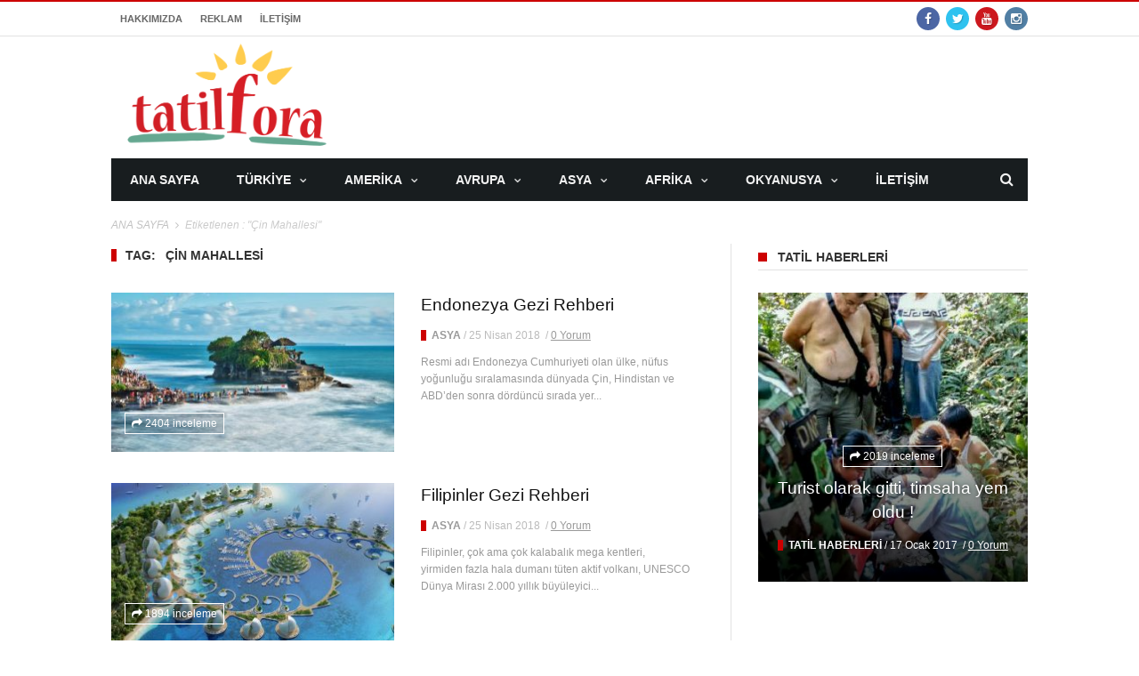

--- FILE ---
content_type: text/html; charset=UTF-8
request_url: http://www.tatilfora.com/etiket/cin-mahallesi
body_size: 25427
content:
<!DOCTYPE html>
<!--[if lt IE 7]>
<html class="no-js ie6 oldie" lang="en"> <![endif]-->
<!--[if IE 7]>
<html class="no-js ie7 oldie" lang="en"> <![endif]-->
<!--[if IE 8]>
<html class="no-js ie8 oldie" lang="en"> <![endif]-->
<!--[if gt IE 8]><!-->

<html lang="tr">
<head>

    <meta name="description" content="Tüm ülkelerin ve Türkiye'nin gezilecek yerleri hakkında gezi rehberlerini okuyun, en iyi seyahat rotalarını, otel ve restoranları bulun, tatilinizi planlayın."/>
<meta name="Keywords" content="tatil rehberi, gezi rehberi, turizm rehberi, türkiye, avrupa, asya, afrika, şehir rehberi, gezi notları, tatil" />
<meta name="robots" content="noodp"/>
<link rel="canonical" href="https://tatilfora.com/" />
<meta property="og:locale" content="tr_TR" />
<meta property="og:type" content="website" />
<meta property="og:title" content="Gezi ve Tatil Rehberi - tatilfora.com" />
<meta property="og:description" content="Türkiye ve dünayda ki tüm ülkelerin gezilecek yerleri hakkında gezi rehberlerini okuyun, en iyi seyahat rotalarını, otel ve restoranları bulun, tatilinizi planlayın." />
<meta property="og:url" content="http://tatilfora.com/" />
<meta property="og:site_name" content="Tatil ve Seyahat Rehberi" />
<meta property="og:image" content="http://www.tatilfora.com/dosya/2017/02/%C4%B0spanya.jpg" />
<meta property="og:image:width" content="1200" />
<meta property="og:image:height" content="800 />
<meta charset="UTF-8">
<meta name="viewport" content="width=device-width, initial-scale=1">
<!--[if IE]><meta http-equiv='X-UA-Compatible' content='IE=edge,chrome=1'><![endif]-->

<!-- mobile Specific meta -->
<link rel="profile" href="http://gmpg.org/xfn/11">
<link rel="alternate" type="text/xml" title="RSS .92" href="http://www.tatilfora.com/feed/rss" />
<link rel="alternate" type="application/rss+xml" title="RSS 2.0" href="http://www.tatilfora.com/feed" />
<link rel="pingback" href="http://www.tatilfora.com/xmlrpc.php">
<link rel='stylesheet' href='http://www.tatilfora.com/tasarim/tatilfora.css' type='text/css' media='screen'/>
    <title>Çin Mahallesi &#8211; TatilFora</title>
<link rel='dns-prefetch' href='//s.w.org' />
		<script type="text/javascript">
			window._wpemojiSettings = {"baseUrl":"https:\/\/s.w.org\/images\/core\/emoji\/12.0.0-1\/72x72\/","ext":".png","svgUrl":"https:\/\/s.w.org\/images\/core\/emoji\/12.0.0-1\/svg\/","svgExt":".svg","source":{"concatemoji":"http:\/\/www.tatilfora.com\/kutuphane\/js\/wp-emoji-release.min.js?ver=5.3.20"}};
			!function(e,a,t){var n,r,o,i=a.createElement("canvas"),p=i.getContext&&i.getContext("2d");function s(e,t){var a=String.fromCharCode;p.clearRect(0,0,i.width,i.height),p.fillText(a.apply(this,e),0,0);e=i.toDataURL();return p.clearRect(0,0,i.width,i.height),p.fillText(a.apply(this,t),0,0),e===i.toDataURL()}function c(e){var t=a.createElement("script");t.src=e,t.defer=t.type="text/javascript",a.getElementsByTagName("head")[0].appendChild(t)}for(o=Array("flag","emoji"),t.supports={everything:!0,everythingExceptFlag:!0},r=0;r<o.length;r++)t.supports[o[r]]=function(e){if(!p||!p.fillText)return!1;switch(p.textBaseline="top",p.font="600 32px Arial",e){case"flag":return s([127987,65039,8205,9895,65039],[127987,65039,8203,9895,65039])?!1:!s([55356,56826,55356,56819],[55356,56826,8203,55356,56819])&&!s([55356,57332,56128,56423,56128,56418,56128,56421,56128,56430,56128,56423,56128,56447],[55356,57332,8203,56128,56423,8203,56128,56418,8203,56128,56421,8203,56128,56430,8203,56128,56423,8203,56128,56447]);case"emoji":return!s([55357,56424,55356,57342,8205,55358,56605,8205,55357,56424,55356,57340],[55357,56424,55356,57342,8203,55358,56605,8203,55357,56424,55356,57340])}return!1}(o[r]),t.supports.everything=t.supports.everything&&t.supports[o[r]],"flag"!==o[r]&&(t.supports.everythingExceptFlag=t.supports.everythingExceptFlag&&t.supports[o[r]]);t.supports.everythingExceptFlag=t.supports.everythingExceptFlag&&!t.supports.flag,t.DOMReady=!1,t.readyCallback=function(){t.DOMReady=!0},t.supports.everything||(n=function(){t.readyCallback()},a.addEventListener?(a.addEventListener("DOMContentLoaded",n,!1),e.addEventListener("load",n,!1)):(e.attachEvent("onload",n),a.attachEvent("onreadystatechange",function(){"complete"===a.readyState&&t.readyCallback()})),(n=t.source||{}).concatemoji?c(n.concatemoji):n.wpemoji&&n.twemoji&&(c(n.twemoji),c(n.wpemoji)))}(window,document,window._wpemojiSettings);
		</script>
		<style type="text/css">
img.wp-smiley,
img.emoji {
	display: inline !important;
	border: none !important;
	box-shadow: none !important;
	height: 1em !important;
	width: 1em !important;
	margin: 0 .07em !important;
	vertical-align: -0.1em !important;
	background: none !important;
	padding: 0 !important;
}
</style>
	<link rel='stylesheet' id='sb_instagram_styles-css'  href='http://www.tatilfora.com/modul/instagram-feed/css/sb-instagram-2-1.min.css?ver=2.1.5' type='text/css' media='all' />
<link rel='stylesheet' id='wp-block-library-css'  href='http://www.tatilfora.com/kutuphane/css/dist/block-library/style.min.css?ver=5.3.20' type='text/css' media='all' />
<link rel='stylesheet' id='contact-form-7-css'  href='http://www.tatilfora.com/modul/contact-form-7/includes/css/styles.css?ver=5.1.6' type='text/css' media='all' />
<link rel='stylesheet' id='custom-style-css'  href='http://www.tatilfora.com/modul/rcd-right-click-disabler/css/rcd-style.css?ver=5.3.20' type='text/css' media='all' />
<link rel='stylesheet' id='tn-style-css'  href='http://www.tatilfora.com/tasarim/tatilfora.css?ver=7.0' type='text/css' media='all' />
<link rel='stylesheet' id='tn-extend-css-css'  href='http://www.tatilfora.com/tasarim/lib/extend-lib/css/extend-lib.css?ver=7.0' type='text/css' media='all' />
<link rel='stylesheet' id='tn-style-css-css'  href='http://www.tatilfora.com/tasarim/assets/css/tn-style.min.css?ver=7.0' type='text/css' media='all' />
<script type='text/javascript' src='http://www.tatilfora.com/kutuphane/js/jquery/jquery.js?ver=1.12.4-wp'></script>
<script type='text/javascript' src='http://www.tatilfora.com/kutuphane/js/jquery/jquery-migrate.min.js?ver=1.4.1'></script>
<script type='text/javascript' src='http://www.tatilfora.com/modul/rcd-right-click-disabler/js/rcd-disabler.js?ver=5.3.20'></script>
<link rel='https://api.w.org/' href='http://www.tatilfora.com/wp-json/' />
        <style type='text/css' media="all">

            /* menu top */
            
            
            
            /* menu main */
            
            
            /* footer */
            
            
            /* copyright */
            
            

            /* body font */
                        body  {
            font-family:'Trebuchet MS', Helvetica, sans-serif;font-size:16px; }
            
            /* title font */
                        .block-title,.single-style1-title,.single-style2-title,.author-title,.search-submit,.single-nav-title-wrap,
            .review-widget-post-title,.review-widget-score,.single-review-element,.single-review-summary h3,.block-big-slider-title,
            .big-carousel-inner,.logo-404,.single-aside-social-wrap .share-title,.social-count-wrap .num-count,.twitter-widget-title h3,
            .block-feature2-slider-title,#main-content .widget .module5-wrap .col-sm-4 .block4-wrap .block-title, #main-content .single-related-wrap .col-sm-4 .block4-wrap .block-title,
            .page-title-wrap,.title-logo, .woocommerce div.product .product_title, .woocommerce .page-title  {
                font-family:Arial, Helvetica, sans-serif;font-weight:400;text-transform:none;font-size:19px;line-height:27px; }
            
            /* small title font */
                        .block6-wrap .block-title, .block11-wrap .block-title, .block8-wrap .block-title, .single-tags-source-wrap,
            .widget_categories ul, .widget_pages ul, .single-social-wrap, .widget_nav_menu ul, .widget_archive ul,
            .block9-wrap .block-title, .module-ticker-wrap .block-title, .big-slider-carousel-title, #menu-main .block-title,
            #main-content .widget .col-sm-4 .block4-wrap .block-title, .page-numbers, .block11-wrap .review-score,
            .block11-score-separation, .woocommerce ul.cart_list .product-title, .woocommerce ul.product_list_widget .product-title,
            .woocommerce ul.cart_list li a, .woocommerce ul.product_list_widget li a, .cart_item .product-name a {
            font-family:Arial, Helvetica, sans-serif;font-weight:400;text-transform:capitalize;font-size:14px;line-height:19px; }
            
            /* meta tags font */
                        .post-meta, .sub-cate-wrap, .breadcrumbs-bar-wrap, .author-widget-content, .post-categories,
            .rememberme, .register-links, .meta-thumb-wrap, .review-score {
            font-family:Arial, Helvetica, sans-serif;font-weight:400;font-size:12px; }
            
            /* menu font */
                        #menu-main > ul > li > a, .tn-sub-menu-wrap, .menu-nav-top, #main-mobile-menu,
            .module-ticker-wrap .block-title {
            font-family:Arial, Helvetica, sans-serif;font-weight:700;font-size:14px; }
            
            /* header title font */
                        .widget-title h3, .cate-title, .search-page-title, .archive-page-title,
            .side-dock-title h3, .comment-title h3, .related.products h2 {
            font-family:Arial, Helvetica, sans-serif;font-weight:700;font-size:14px; }
            
            /*header style */
            
            /* sidebar position */
            
                        /* color text */
            .tn-mega-menu-col > .tn-sub-menu-wrap > ul > li > ul > li > a:hover, .tn-sub-menu li a:hover, .cat-item a:before, .widget_pages .page_item a:before, .widget_meta li:before, .widget_archive li a:before,
            .widget_nav_menu .menu-main-nav-container > ul > li > a:before, .widget_rss ul li a, .about-widget-name span, .title-logo a::first-letter,
            .block11-wrap:before, .logo-404 h1, .post-content-wrap a, .post-content-wrap a:hover, .post-content-wrap a:focus, .comment-form .logged-in-as a, .prev-article, .next-article,
             #close-side-dock:hover, .single-review-score, .post-categories li:hover a, .post-categories li:focus a, #recentcomments a, #footer .post-categories a:hover,#footer .post-categories a:focus,
            #main-mobile-menu .current-menu-item a, #main-mobile-menu li a:hover, .block11-score-separation, .block11-wrap .review-score, .single-review-as, .menu-nav-top .sub-menu li a:hover,
            .woocommerce div.product .woocommerce-tabs ul.tabs li.active a, .woocommerce .page-wrap .star-rating span {
                color: #cc0000;
            }

            /* selector */
            ::selection {
                background: #cc0000;
                color: #fff;
            }

            ::-moz-selection {
                background: #cc0000;
                color: #fff;
            }

            /* background */
            #menu-main > ul > li.current-menu-item > a, #menu-main > ul > li > a:hover, .tn-mega-menu-col > .tn-sub-menu-wrap > ul > li > a,
            .ajax-search-icon:hover, .ajax-search-icon:focus, .menu-nav-top li a:hover, .block-big-slider-cate-tag li, .review-score, .drop-caps,
            #comment-submit, .form-submit #submit, .score-bar, .top-score-bar, #toTop i, .no-thumb, .widget-title h3:before, .close-mobile-menu-wrap,
            .tn-ajax-loadmore:hover, .tn-ajax-loadmore:focus, .page-numbers.current, .page-numbers:hover, .page-numbers:focus, .meta-thumb-element:hover,
            .meta-thumb-element:focus, #mobile-button-nav-open:hover, #mobile-button-nav-open:focus, .widget_product_search input[type="submit"]:hover, .widget_product_search input[type="submit"]:focus,
            .woocommerce span.onsale, .woocommerce #respond input#submit:hover, .woocommerce a.button:hover, .woocommerce button.button:hover, .woocommerce input.button:hover,
            .related.products h2:before, .woocommerce .widget_price_filter .ui-slider .ui-slider-handle, .woocommerce #respond input#submit.alt:hover, .woocommerce a.button.alt:hover, .woocommerce button.button.alt:hover, .woocommerce input.button.alt:hover {
                background: #cc0000;
            }

            .woocommerce nav.woocommerce-pagination ul li a:focus, .woocommerce nav.woocommerce-pagination ul li a:hover, .woocommerce nav.woocommerce-pagination ul li span.current {
                background: #cc0000 !important;
            }

            /* border */
            .post-content-wrap blockquote, pre, .cate-title, .search-page-title, .archive-page-title, .post-categories,
            .author-title, .big-carousel-inner, .woocommerce div.product .woocommerce-tabs ul.tabs li.active a, .tn-share-to-email-popup {
                border-color: #cc0000;
            }

            .tn-mega-menu, .tn-navbar, .tn-mega-menu-col, .tn-dropdown-menu, #menu-main ul li .tn-dropdown-menu ul li ul.tn-sub-menu,
            #menu-main ul li div.tn-dropdown-menu ul li ul.tn-sub-menu, .ajax-form {
                border-top-color: #cc0000            }

            
            /* layout */
            
            
            /*right title line height fix */
            
            /* multi category color */
            
            /*content width */
                        .full-width-mode .post-content-wrap {
                max-width: 1030px;
                margin: 0 auto;
            }
            
            /*custom css */
            
        </style>
    <!--[if lt IE 9]><script src="http://html5shim.googlecode.com/svn/trunk/html5.js"></script><![endif]-->		<script type="text/javascript">
			var tn_ajax_url = 'http://www.tatilfora.com/wp-admin/admin-ajax.php';
		</script>
	<!-- Global site tag (gtag.js) - Google Analytics -->
<script async src="https://www.googletagmanager.com/gtag/js?id=UA-134835325-2"></script>
<script>
  window.dataLayer = window.dataLayer || [];
  function gtag(){dataLayer.push(arguments);}
  gtag('js', new Date());

  gtag('config', 'UA-134835325-2');
</script><link rel="shortcut icon" href="http://www.tatilfora.com/dosya/2018/06/tatilfora.png" type="image/x-icon" />
</head><!-- #header-->

<body class="archive tag tag-cin-mahallesi tag-637 tn-body-class">

<div class="tn-main-page-wrap">

    <div id="main-mobile-menu" class="menu-main-menu-container"><ul id="menu-main-nav" class="menu"><li id="menu-item-1396" class="menu-item menu-item-type-post_type menu-item-object-page menu-item-home menu-item-1396"><a href="http://www.tatilfora.com/">ANA SAYFA</a></li>
<li id="menu-item-1404" class="menu-item menu-item-type-taxonomy menu-item-object-category menu-item-has-children menu-item-1404 tn-menu-category-76"><a href="http://www.tatilfora.com/rehber/turkiye">TÜRKİYE</a>
<ul class="sub-menu">
	<li id="menu-item-1411" class="menu-item menu-item-type-taxonomy menu-item-object-category menu-item-has-children menu-item-1411 tn-menu-category-80"><a href="http://www.tatilfora.com/rehber/turkiye/marmara">MARMARA</a>
	<ul class="sub-menu">
		<li id="menu-item-3233" class="menu-item menu-item-type-post_type menu-item-object-post menu-item-3233"><a href="http://www.tatilfora.com/turkiye/istanbul">İstanbul</a></li>
		<li id="menu-item-3229" class="menu-item menu-item-type-post_type menu-item-object-post menu-item-3229"><a href="http://www.tatilfora.com/turkiye/bursa">Bursa</a></li>
		<li id="menu-item-3231" class="menu-item menu-item-type-post_type menu-item-object-post menu-item-3231"><a href="http://www.tatilfora.com/turkiye/edirne">Edirne</a></li>
		<li id="menu-item-3230" class="menu-item menu-item-type-post_type menu-item-object-post menu-item-3230"><a href="http://www.tatilfora.com/turkiye/canakkale">Çanakkale</a></li>
		<li id="menu-item-3228" class="menu-item menu-item-type-post_type menu-item-object-post menu-item-3228"><a href="http://www.tatilfora.com/turkiye/balikesir">Balıkesir</a></li>
		<li id="menu-item-3224" class="menu-item menu-item-type-post_type menu-item-object-post menu-item-3224"><a href="http://www.tatilfora.com/turkiye/kocaeli">Kocaeli</a></li>
		<li id="menu-item-3227" class="menu-item menu-item-type-post_type menu-item-object-post menu-item-3227"><a href="http://www.tatilfora.com/turkiye/sakarya">Sakarya</a></li>
		<li id="menu-item-3225" class="menu-item menu-item-type-post_type menu-item-object-post menu-item-3225"><a href="http://www.tatilfora.com/turkiye/yalova">Yalova</a></li>
		<li id="menu-item-3226" class="menu-item menu-item-type-post_type menu-item-object-post menu-item-3226"><a href="http://www.tatilfora.com/turkiye/tekirdag">Tekirdağ</a></li>
		<li id="menu-item-3223" class="menu-item menu-item-type-post_type menu-item-object-post menu-item-3223"><a href="http://www.tatilfora.com/turkiye/kirklareli">Kırklareli</a></li>
		<li id="menu-item-3232" class="menu-item menu-item-type-post_type menu-item-object-post menu-item-3232"><a href="http://www.tatilfora.com/turkiye/bilecik">Bilecik</a></li>
	</ul>
</li>
	<li id="menu-item-1407" class="menu-item menu-item-type-taxonomy menu-item-object-category menu-item-has-children menu-item-1407 tn-menu-category-78"><a href="http://www.tatilfora.com/rehber/turkiye/ege">EGE</a>
	<ul class="sub-menu">
		<li id="menu-item-3241" class="menu-item menu-item-type-post_type menu-item-object-post menu-item-3241"><a href="http://www.tatilfora.com/turkiye/izmir">İzmir</a></li>
		<li id="menu-item-3237" class="menu-item menu-item-type-post_type menu-item-object-post menu-item-3237"><a href="http://www.tatilfora.com/turkiye/mugla">Muğla</a></li>
		<li id="menu-item-3235" class="menu-item menu-item-type-post_type menu-item-object-post menu-item-3235"><a href="http://www.tatilfora.com/turkiye/aydin">Aydın</a></li>
		<li id="menu-item-3238" class="menu-item menu-item-type-post_type menu-item-object-post menu-item-3238"><a href="http://www.tatilfora.com/turkiye/manisa">Manisa</a></li>
		<li id="menu-item-3236" class="menu-item menu-item-type-post_type menu-item-object-post menu-item-3236"><a href="http://www.tatilfora.com/turkiye/denizli">Denizli</a></li>
		<li id="menu-item-3234" class="menu-item menu-item-type-post_type menu-item-object-post menu-item-3234"><a href="http://www.tatilfora.com/turkiye/afyonkarahisar">Afyonkarahisar</a></li>
		<li id="menu-item-3239" class="menu-item menu-item-type-post_type menu-item-object-post menu-item-3239"><a href="http://www.tatilfora.com/turkiye/kutahya">Kütahya</a></li>
		<li id="menu-item-3240" class="menu-item menu-item-type-post_type menu-item-object-post menu-item-3240"><a href="http://www.tatilfora.com/turkiye/usak">Uşak</a></li>
	</ul>
</li>
	<li id="menu-item-1405" class="menu-item menu-item-type-taxonomy menu-item-object-category menu-item-has-children menu-item-1405 tn-menu-category-77"><a href="http://www.tatilfora.com/rehber/turkiye/akdeniz">AKDENİZ</a>
	<ul class="sub-menu">
		<li id="menu-item-3243" class="menu-item menu-item-type-post_type menu-item-object-post menu-item-3243"><a href="http://www.tatilfora.com/turkiye/antalya">Antalya</a></li>
		<li id="menu-item-3249" class="menu-item menu-item-type-post_type menu-item-object-post menu-item-3249"><a href="http://www.tatilfora.com/turkiye/mersin">Mersin</a></li>
		<li id="menu-item-3242" class="menu-item menu-item-type-post_type menu-item-object-post menu-item-3242"><a href="http://www.tatilfora.com/turkiye/adana">Adana</a></li>
		<li id="menu-item-3245" class="menu-item menu-item-type-post_type menu-item-object-post menu-item-3245"><a href="http://www.tatilfora.com/turkiye/hatay">Hatay</a></li>
		<li id="menu-item-3247" class="menu-item menu-item-type-post_type menu-item-object-post menu-item-3247"><a href="http://www.tatilfora.com/turkiye/isparta">Isparta</a></li>
		<li id="menu-item-3246" class="menu-item menu-item-type-post_type menu-item-object-post menu-item-3246"><a href="http://www.tatilfora.com/turkiye/kahramanmaras">Kahramanmaraş</a></li>
		<li id="menu-item-3244" class="menu-item menu-item-type-post_type menu-item-object-post menu-item-3244"><a href="http://www.tatilfora.com/turkiye/burdur">Burdur</a></li>
		<li id="menu-item-3248" class="menu-item menu-item-type-post_type menu-item-object-post menu-item-3248"><a href="http://www.tatilfora.com/turkiye/osmaniye">Osmaniye</a></li>
	</ul>
</li>
	<li id="menu-item-1410" class="menu-item menu-item-type-taxonomy menu-item-object-category menu-item-has-children menu-item-1410 tn-menu-category-79"><a href="http://www.tatilfora.com/rehber/turkiye/karadeniz">KARADENİZ</a>
	<ul class="sub-menu">
		<li id="menu-item-3258" class="menu-item menu-item-type-post_type menu-item-object-post menu-item-3258"><a href="http://www.tatilfora.com/turkiye/trabzon">Trabzon</a></li>
		<li id="menu-item-3257" class="menu-item menu-item-type-post_type menu-item-object-post menu-item-3257"><a href="http://www.tatilfora.com/turkiye/samsun">Samsun</a></li>
		<li id="menu-item-3262" class="menu-item menu-item-type-post_type menu-item-object-post menu-item-3262"><a href="http://www.tatilfora.com/turkiye/rize">Rize</a></li>
		<li id="menu-item-3250" class="menu-item menu-item-type-post_type menu-item-object-post menu-item-3250"><a href="http://www.tatilfora.com/turkiye/karabuk">Karabük</a></li>
		<li id="menu-item-3260" class="menu-item menu-item-type-post_type menu-item-object-post menu-item-3260"><a href="http://www.tatilfora.com/turkiye/zonguldak">Zonguldak</a></li>
		<li id="menu-item-3252" class="menu-item menu-item-type-post_type menu-item-object-post menu-item-3252"><a href="http://www.tatilfora.com/turkiye/bartin">Bartın</a></li>
		<li id="menu-item-3265" class="menu-item menu-item-type-post_type menu-item-object-post menu-item-3265"><a href="http://www.tatilfora.com/turkiye/ordu">Ordu</a></li>
		<li id="menu-item-3253" class="menu-item menu-item-type-post_type menu-item-object-post menu-item-3253"><a href="http://www.tatilfora.com/turkiye/artvin-gezi-rehberi">Artvin</a></li>
		<li id="menu-item-3251" class="menu-item menu-item-type-post_type menu-item-object-post menu-item-3251"><a href="http://www.tatilfora.com/turkiye/amasya">Amasya</a></li>
		<li id="menu-item-3268" class="menu-item menu-item-type-post_type menu-item-object-post menu-item-3268"><a href="http://www.tatilfora.com/turkiye/giresun">Giresun</a></li>
		<li id="menu-item-3264" class="menu-item menu-item-type-post_type menu-item-object-post menu-item-3264"><a href="http://www.tatilfora.com/turkiye/kastamonu">Kastamonu</a></li>
		<li id="menu-item-3259" class="menu-item menu-item-type-post_type menu-item-object-post menu-item-3259"><a href="http://www.tatilfora.com/turkiye/sinop">Sinop</a></li>
		<li id="menu-item-3255" class="menu-item menu-item-type-post_type menu-item-object-post menu-item-3255"><a href="http://www.tatilfora.com/turkiye/bolu">Bolu</a></li>
		<li id="menu-item-3267" class="menu-item menu-item-type-post_type menu-item-object-post menu-item-3267"><a href="http://www.tatilfora.com/turkiye/duzce">Düzce</a></li>
		<li id="menu-item-3261" class="menu-item menu-item-type-post_type menu-item-object-post menu-item-3261"><a href="http://www.tatilfora.com/turkiye/tokat">Tokat</a></li>
		<li id="menu-item-3256" class="menu-item menu-item-type-post_type menu-item-object-post menu-item-3256"><a href="http://www.tatilfora.com/turkiye/gumushane">Gümüşhane</a></li>
		<li id="menu-item-3266" class="menu-item menu-item-type-post_type menu-item-object-post menu-item-3266"><a href="http://www.tatilfora.com/turkiye/corum">Çorum</a></li>
		<li id="menu-item-3254" class="menu-item menu-item-type-post_type menu-item-object-post menu-item-3254"><a href="http://www.tatilfora.com/turkiye/bayburt-gezi-rehberi">Bayburt</a></li>
	</ul>
</li>
	<li id="menu-item-1409" class="menu-item menu-item-type-taxonomy menu-item-object-category menu-item-has-children menu-item-1409 tn-menu-category-81"><a href="http://www.tatilfora.com/rehber/turkiye/ic-anadolu">İÇ ANADOLU</a>
	<ul class="sub-menu">
		<li id="menu-item-3270" class="menu-item menu-item-type-post_type menu-item-object-post menu-item-3270"><a href="http://www.tatilfora.com/turkiye/ankara">Ankara</a></li>
		<li id="menu-item-3275" class="menu-item menu-item-type-post_type menu-item-object-post menu-item-3275"><a href="http://www.tatilfora.com/turkiye/eskisehir">Eskişehir</a></li>
		<li id="menu-item-3269" class="menu-item menu-item-type-post_type menu-item-object-post menu-item-3269"><a href="http://www.tatilfora.com/turkiye/nevsehir">Nevşehir</a></li>
		<li id="menu-item-3271" class="menu-item menu-item-type-post_type menu-item-object-post menu-item-3271"><a href="http://www.tatilfora.com/turkiye/konya">Konya</a></li>
		<li id="menu-item-3273" class="menu-item menu-item-type-post_type menu-item-object-post menu-item-3273"><a href="http://www.tatilfora.com/turkiye/kayseri">Kayseri</a></li>
		<li id="menu-item-3277" class="menu-item menu-item-type-post_type menu-item-object-post menu-item-3277"><a href="http://www.tatilfora.com/turkiye/aksaray">Aksaray</a></li>
		<li id="menu-item-3280" class="menu-item menu-item-type-post_type menu-item-object-post menu-item-3280"><a href="http://www.tatilfora.com/turkiye/nigde">Niğde</a></li>
		<li id="menu-item-3274" class="menu-item menu-item-type-post_type menu-item-object-post menu-item-3274"><a href="http://www.tatilfora.com/turkiye/sivas">Sivas</a></li>
		<li id="menu-item-3276" class="menu-item menu-item-type-post_type menu-item-object-post menu-item-3276"><a href="http://www.tatilfora.com/turkiye/kirikkale">Kırıkkale</a></li>
		<li id="menu-item-3279" class="menu-item menu-item-type-post_type menu-item-object-post menu-item-3279"><a href="http://www.tatilfora.com/turkiye/kirsehir">Kırşehir</a></li>
		<li id="menu-item-3281" class="menu-item menu-item-type-post_type menu-item-object-post menu-item-3281"><a href="http://www.tatilfora.com/turkiye/yozgat">Yozgat</a></li>
		<li id="menu-item-3278" class="menu-item menu-item-type-post_type menu-item-object-post menu-item-3278"><a href="http://www.tatilfora.com/turkiye/karaman">Karaman</a></li>
		<li id="menu-item-3282" class="menu-item menu-item-type-post_type menu-item-object-post menu-item-3282"><a href="http://www.tatilfora.com/turkiye/cankiri">Çankırı</a></li>
	</ul>
</li>
	<li id="menu-item-1408" class="menu-item menu-item-type-taxonomy menu-item-object-category menu-item-has-children menu-item-1408 tn-menu-category-83"><a href="http://www.tatilfora.com/rehber/turkiye/guneydogu">GÜNEYDOĞU</a>
	<ul class="sub-menu">
		<li id="menu-item-3299" class="menu-item menu-item-type-post_type menu-item-object-post menu-item-3299"><a href="http://www.tatilfora.com/turkiye/gaziantep">Gaziantep</a></li>
		<li id="menu-item-3300" class="menu-item menu-item-type-post_type menu-item-object-post menu-item-3300"><a href="http://www.tatilfora.com/turkiye/diyarbakir">Diyarbakır</a></li>
		<li id="menu-item-3298" class="menu-item menu-item-type-post_type menu-item-object-post menu-item-3298"><a href="http://www.tatilfora.com/turkiye/sanliurfa-gezi-rehberi">Şanlıurfa</a></li>
		<li id="menu-item-3302" class="menu-item menu-item-type-post_type menu-item-object-post menu-item-3302"><a href="http://www.tatilfora.com/turkiye/batman">Batman</a></li>
		<li id="menu-item-3301" class="menu-item menu-item-type-post_type menu-item-object-post menu-item-3301"><a href="http://www.tatilfora.com/turkiye/kilis">Kilis</a></li>
		<li id="menu-item-3297" class="menu-item menu-item-type-post_type menu-item-object-post menu-item-3297"><a href="http://www.tatilfora.com/turkiye/mardin">Mardin</a></li>
		<li id="menu-item-3303" class="menu-item menu-item-type-post_type menu-item-object-post menu-item-3303"><a href="http://www.tatilfora.com/turkiye/adiyaman-gezi-rehberi">Adıyaman</a></li>
		<li id="menu-item-3304" class="menu-item menu-item-type-post_type menu-item-object-post menu-item-3304"><a href="http://www.tatilfora.com/turkiye/siirt">Siirt</a></li>
		<li id="menu-item-3305" class="menu-item menu-item-type-post_type menu-item-object-post menu-item-3305"><a href="http://www.tatilfora.com/turkiye/sirnak">Şırnak</a></li>
	</ul>
</li>
	<li id="menu-item-1406" class="menu-item menu-item-type-taxonomy menu-item-object-category menu-item-has-children menu-item-1406 tn-menu-category-82"><a href="http://www.tatilfora.com/rehber/turkiye/dogu-anadolu">DOĞU ANADOLU</a>
	<ul class="sub-menu">
		<li id="menu-item-3283" class="menu-item menu-item-type-post_type menu-item-object-post menu-item-3283"><a href="http://www.tatilfora.com/turkiye/van">Van</a></li>
		<li id="menu-item-3285" class="menu-item menu-item-type-post_type menu-item-object-post menu-item-3285"><a href="http://www.tatilfora.com/turkiye/erzurum">Erzurum</a></li>
		<li id="menu-item-3284" class="menu-item menu-item-type-post_type menu-item-object-post menu-item-3284"><a href="http://www.tatilfora.com/turkiye/malatya">Malatya</a></li>
		<li id="menu-item-3287" class="menu-item menu-item-type-post_type menu-item-object-post menu-item-3287"><a href="http://www.tatilfora.com/turkiye/elazig">Elazığ</a></li>
		<li id="menu-item-3289" class="menu-item menu-item-type-post_type menu-item-object-post menu-item-3289"><a href="http://www.tatilfora.com/turkiye/kars">Kars</a></li>
		<li id="menu-item-3291" class="menu-item menu-item-type-post_type menu-item-object-post menu-item-3291"><a href="http://www.tatilfora.com/turkiye/bitlis">Bitlis</a></li>
		<li id="menu-item-3286" class="menu-item menu-item-type-post_type menu-item-object-post menu-item-3286"><a href="http://www.tatilfora.com/turkiye/erzincan">Erzincan</a></li>
		<li id="menu-item-3290" class="menu-item menu-item-type-post_type menu-item-object-post menu-item-3290"><a href="http://www.tatilfora.com/turkiye/igdir">Iğdır</a></li>
		<li id="menu-item-3293" class="menu-item menu-item-type-post_type menu-item-object-post menu-item-3293"><a href="http://www.tatilfora.com/turkiye/tunceli">Tunceli</a></li>
		<li id="menu-item-3288" class="menu-item menu-item-type-post_type menu-item-object-post menu-item-3288"><a href="http://www.tatilfora.com/turkiye/bingol">Bingöl</a></li>
		<li id="menu-item-3294" class="menu-item menu-item-type-post_type menu-item-object-post menu-item-3294"><a href="http://www.tatilfora.com/turkiye/ardahan">Ardahan</a></li>
		<li id="menu-item-3295" class="menu-item menu-item-type-post_type menu-item-object-post menu-item-3295"><a href="http://www.tatilfora.com/turkiye/agri">Ağrı</a></li>
		<li id="menu-item-3292" class="menu-item menu-item-type-post_type menu-item-object-post menu-item-3292"><a href="http://www.tatilfora.com/turkiye/mus">Muş</a></li>
		<li id="menu-item-3296" class="menu-item menu-item-type-post_type menu-item-object-post menu-item-3296"><a href="http://www.tatilfora.com/turkiye/hakkari">Hakkari</a></li>
	</ul>
</li>
	<li id="menu-item-3405" class="menu-item menu-item-type-post_type menu-item-object-post menu-item-3405"><a href="http://www.tatilfora.com/asya/kuzey-kibris">Kuzey Kıbrıs</a></li>
</ul>
</li>
<li id="menu-item-1399" class="menu-item menu-item-type-taxonomy menu-item-object-category menu-item-has-children menu-item-1399 tn-menu-category-88"><a href="http://www.tatilfora.com/rehber/amerika">AMERİKA</a>
<ul class="sub-menu">
	<li id="menu-item-3306" class="menu-item menu-item-type-taxonomy menu-item-object-category menu-item-has-children menu-item-3306 tn-menu-category-3779"><a href="http://www.tatilfora.com/rehber/amerika/birlesik-devletler">BİRLEŞİK DEVLETLER</a>
	<ul class="sub-menu">
		<li id="menu-item-3476" class="menu-item menu-item-type-post_type menu-item-object-post menu-item-3476"><a href="http://www.tatilfora.com/amerika/birlesik-devletler/new-york">New York</a></li>
		<li id="menu-item-3461" class="menu-item menu-item-type-post_type menu-item-object-post menu-item-3461"><a href="http://www.tatilfora.com/amerika/birlesik-devletler/kaliforniya">Kaliforniya</a></li>
		<li id="menu-item-3564" class="menu-item menu-item-type-post_type menu-item-object-post menu-item-3564"><a href="http://www.tatilfora.com/amerika/birlesik-devletler/teksas">Teksas</a></li>
		<li id="menu-item-3704" class="menu-item menu-item-type-post_type menu-item-object-post menu-item-3704"><a href="http://www.tatilfora.com/amerika/birlesik-devletler/florida">Florida</a></li>
		<li id="menu-item-3485" class="menu-item menu-item-type-post_type menu-item-object-post menu-item-3485"><a href="http://www.tatilfora.com/amerika/birlesik-devletler/washington">Washington</a></li>
		<li id="menu-item-3523" class="menu-item menu-item-type-post_type menu-item-object-post menu-item-3523"><a href="http://www.tatilfora.com/amerika/birlesik-devletler/maryland">Maryland</a></li>
		<li id="menu-item-3459" class="menu-item menu-item-type-post_type menu-item-object-post menu-item-3459"><a href="http://www.tatilfora.com/amerika/birlesik-devletler/nevada">Nevada</a></li>
		<li id="menu-item-3505" class="menu-item menu-item-type-post_type menu-item-object-post menu-item-3505"><a href="http://www.tatilfora.com/amerika/birlesik-devletler/new-jersey">New Jersey</a></li>
		<li id="menu-item-3586" class="menu-item menu-item-type-post_type menu-item-object-post menu-item-3586"><a href="http://www.tatilfora.com/amerika/birlesik-devletler/colorado">Colorado</a></li>
		<li id="menu-item-3565" class="menu-item menu-item-type-post_type menu-item-object-post menu-item-3565"><a href="http://www.tatilfora.com/amerika/birlesik-devletler/ohio">Ohio</a></li>
		<li id="menu-item-3522" class="menu-item menu-item-type-post_type menu-item-object-post menu-item-3522"><a href="http://www.tatilfora.com/amerika/birlesik-devletler/boston">Boston</a></li>
		<li id="menu-item-3706" class="menu-item menu-item-type-post_type menu-item-object-post menu-item-3706"><a href="http://www.tatilfora.com/amerika/birlesik-devletler/minnesota">Minnesota</a></li>
		<li id="menu-item-3702" class="menu-item menu-item-type-post_type menu-item-object-post menu-item-3702"><a href="http://www.tatilfora.com/amerika/birlesik-devletler/arizona">Arizona</a></li>
		<li id="menu-item-3709" class="menu-item menu-item-type-post_type menu-item-object-post menu-item-3709"><a href="http://www.tatilfora.com/amerika/birlesik-devletler/michigan">Michigan</a></li>
		<li id="menu-item-3701" class="menu-item menu-item-type-post_type menu-item-object-post menu-item-3701"><a href="http://www.tatilfora.com/amerika/birlesik-devletler/illinois">İllinois</a></li>
		<li id="menu-item-3506" class="menu-item menu-item-type-post_type menu-item-object-post menu-item-3506"><a href="http://www.tatilfora.com/amerika/birlesik-devletler/georgia">Georgia</a></li>
		<li id="menu-item-3486" class="menu-item menu-item-type-post_type menu-item-object-post menu-item-3486"><a href="http://www.tatilfora.com/amerika/birlesik-devletler/pensilvanya">Pensilvanya</a></li>
		<li id="menu-item-3707" class="menu-item menu-item-type-post_type menu-item-object-post menu-item-3707"><a href="http://www.tatilfora.com/amerika/birlesik-devletler/kansas">Kansas</a></li>
		<li id="menu-item-3703" class="menu-item menu-item-type-post_type menu-item-object-post menu-item-3703"><a href="http://www.tatilfora.com/amerika/birlesik-devletler/oklahoma">Oklahoma</a></li>
		<li id="menu-item-3705" class="menu-item menu-item-type-post_type menu-item-object-post menu-item-3705"><a href="http://www.tatilfora.com/amerika/birlesik-devletler/louisiana">Louisiana</a></li>
		<li id="menu-item-3458" class="menu-item menu-item-type-post_type menu-item-object-post menu-item-3458"><a href="http://www.tatilfora.com/amerika/birlesik-devletler/utah">Utah</a></li>
		<li id="menu-item-3708" class="menu-item menu-item-type-post_type menu-item-object-post menu-item-3708"><a href="http://www.tatilfora.com/amerika/birlesik-devletler/indiana">Indiana</a></li>
	</ul>
</li>
	<li id="menu-item-3895" class="menu-item menu-item-type-taxonomy menu-item-object-category menu-item-has-children menu-item-3895 tn-menu-category-4583"><a href="http://www.tatilfora.com/rehber/amerika/kuzey-amerika">KUZEY AMERİKA</a>
	<ul class="sub-menu">
		<li id="menu-item-3898" class="menu-item menu-item-type-taxonomy menu-item-object-category menu-item-3898 tn-menu-category-3779"><a href="http://www.tatilfora.com/rehber/amerika/birlesik-devletler">ABD</a></li>
		<li id="menu-item-3896" class="menu-item menu-item-type-post_type menu-item-object-post menu-item-3896"><a href="http://www.tatilfora.com/amerika/kanada">Kanada</a></li>
		<li id="menu-item-3897" class="menu-item menu-item-type-post_type menu-item-object-post menu-item-3897"><a href="http://www.tatilfora.com/amerika/meksika">Meksika</a></li>
	</ul>
</li>
	<li id="menu-item-1402" class="menu-item menu-item-type-taxonomy menu-item-object-category menu-item-has-children menu-item-1402 tn-menu-category-89"><a href="http://www.tatilfora.com/rehber/amerika/guney-amerika">GÜNEY AMERİKA</a>
	<ul class="sub-menu">
		<li id="menu-item-3838" class="menu-item menu-item-type-post_type menu-item-object-post menu-item-3838"><a href="http://www.tatilfora.com/amerika/brezilya">Brezilya</a></li>
		<li id="menu-item-3839" class="menu-item menu-item-type-post_type menu-item-object-post menu-item-3839"><a href="http://www.tatilfora.com/amerika/arjantin">Arjantin</a></li>
		<li id="menu-item-3840" class="menu-item menu-item-type-post_type menu-item-object-post menu-item-3840"><a href="http://www.tatilfora.com/amerika/kolombiya">Kolombiya</a></li>
		<li id="menu-item-3841" class="menu-item menu-item-type-post_type menu-item-object-post menu-item-3841"><a href="http://www.tatilfora.com/amerika/uruguay">Uruguay</a></li>
		<li id="menu-item-3842" class="menu-item menu-item-type-post_type menu-item-object-post menu-item-3842"><a href="http://www.tatilfora.com/amerika/paraguay">Paraguay</a></li>
		<li id="menu-item-3843" class="menu-item menu-item-type-post_type menu-item-object-post menu-item-3843"><a href="http://www.tatilfora.com/amerika/sili">Şili</a></li>
		<li id="menu-item-3844" class="menu-item menu-item-type-post_type menu-item-object-post menu-item-3844"><a href="http://www.tatilfora.com/amerika/peru">Peru</a></li>
		<li id="menu-item-3845" class="menu-item menu-item-type-post_type menu-item-object-post menu-item-3845"><a href="http://www.tatilfora.com/amerika/venezuela">Venezuela</a></li>
		<li id="menu-item-3847" class="menu-item menu-item-type-post_type menu-item-object-post menu-item-3847"><a href="http://www.tatilfora.com/amerika/bolivya">Bolivya</a></li>
		<li id="menu-item-3848" class="menu-item menu-item-type-post_type menu-item-object-post menu-item-3848"><a href="http://www.tatilfora.com/amerika/ekvador">Ekvador</a></li>
		<li id="menu-item-3849" class="menu-item menu-item-type-post_type menu-item-object-post menu-item-3849"><a href="http://www.tatilfora.com/amerika/guyana-gezi-rehberi">Guyana</a></li>
		<li id="menu-item-3846" class="menu-item menu-item-type-post_type menu-item-object-post menu-item-3846"><a href="http://www.tatilfora.com/amerika/fransiz-guyanasi">Fransız Guyanası</a></li>
		<li id="menu-item-3850" class="menu-item menu-item-type-post_type menu-item-object-post menu-item-3850"><a href="http://www.tatilfora.com/amerika/suriname">Suriname</a></li>
	</ul>
</li>
	<li id="menu-item-3994" class="menu-item menu-item-type-taxonomy menu-item-object-category menu-item-has-children menu-item-3994 tn-menu-category-4584"><a href="http://www.tatilfora.com/rehber/amerika/orta-amerika">ORTA AMERİKA</a>
	<ul class="sub-menu">
		<li id="menu-item-3995" class="menu-item menu-item-type-post_type menu-item-object-post menu-item-3995"><a href="http://www.tatilfora.com/amerika/kuba">Küba</a></li>
		<li id="menu-item-3996" class="menu-item menu-item-type-post_type menu-item-object-post menu-item-3996"><a href="http://www.tatilfora.com/amerika/kosta-rika">Kosta Rika</a></li>
		<li id="menu-item-3997" class="menu-item menu-item-type-post_type menu-item-object-post menu-item-3997"><a href="http://www.tatilfora.com/amerika/porto-riko">Porto Riko</a></li>
		<li id="menu-item-3998" class="menu-item menu-item-type-post_type menu-item-object-post menu-item-3998"><a href="http://www.tatilfora.com/amerika/panama">Panama</a></li>
		<li id="menu-item-3999" class="menu-item menu-item-type-post_type menu-item-object-post menu-item-3999"><a href="http://www.tatilfora.com/amerika/jamaika">Jamaika</a></li>
		<li id="menu-item-4000" class="menu-item menu-item-type-post_type menu-item-object-post menu-item-4000"><a href="http://www.tatilfora.com/amerika/el-salvador">El Salvador</a></li>
		<li id="menu-item-4001" class="menu-item menu-item-type-post_type menu-item-object-post menu-item-4001"><a href="http://www.tatilfora.com/amerika/honduras-gezi-rehberi">Honduras</a></li>
		<li id="menu-item-4002" class="menu-item menu-item-type-post_type menu-item-object-post menu-item-4002"><a href="http://www.tatilfora.com/amerika/dominik-cumhuriyeti">Dominik Cumhuriyeti</a></li>
		<li id="menu-item-4003" class="menu-item menu-item-type-post_type menu-item-object-post menu-item-4003"><a href="http://www.tatilfora.com/amerika/bahamalar">Bahamalar</a></li>
		<li id="menu-item-4004" class="menu-item menu-item-type-post_type menu-item-object-post menu-item-4004"><a href="http://www.tatilfora.com/amerika/haiti">Haiti</a></li>
		<li id="menu-item-4005" class="menu-item menu-item-type-post_type menu-item-object-post menu-item-4005"><a href="http://www.tatilfora.com/amerika/barbados">Barbados</a></li>
		<li id="menu-item-4006" class="menu-item menu-item-type-post_type menu-item-object-post menu-item-4006"><a href="http://www.tatilfora.com/amerika/guatemala">Guatemala</a></li>
		<li id="menu-item-4007" class="menu-item menu-item-type-post_type menu-item-object-post menu-item-4007"><a href="http://www.tatilfora.com/amerika/belize">Belize</a></li>
		<li id="menu-item-4008" class="menu-item menu-item-type-post_type menu-item-object-post menu-item-4008"><a href="http://www.tatilfora.com/amerika/nikaragua">Nikaragua</a></li>
		<li id="menu-item-4009" class="menu-item menu-item-type-post_type menu-item-object-post menu-item-4009"><a href="http://www.tatilfora.com/amerika/grenada">Grenada</a></li>
		<li id="menu-item-4010" class="menu-item menu-item-type-post_type menu-item-object-post menu-item-4010"><a href="http://www.tatilfora.com/amerika/antigua-ve-barbuda">Antigua ve Barbuda</a></li>
		<li id="menu-item-4011" class="menu-item menu-item-type-post_type menu-item-object-post menu-item-4011"><a href="http://www.tatilfora.com/amerika/dominika">Dominika</a></li>
	</ul>
</li>
</ul>
</li>
<li id="menu-item-1401" class="menu-item menu-item-type-taxonomy menu-item-object-category menu-item-has-children menu-item-1401 tn-menu-category-86"><a href="http://www.tatilfora.com/rehber/avrupa">AVRUPA</a>
<ul class="sub-menu">
	<li id="menu-item-3309" class="menu-item menu-item-type-taxonomy menu-item-object-category menu-item-has-children menu-item-3309 tn-menu-category-3780"><a href="http://www.tatilfora.com/rehber/avrupa/kuzey-avrupa">KUZEY AVRUPA</a>
	<ul class="sub-menu">
		<li id="menu-item-3350" class="menu-item menu-item-type-post_type menu-item-object-post menu-item-3350"><a href="http://www.tatilfora.com/avrupa/danimarka">Danimarka</a></li>
		<li id="menu-item-3349" class="menu-item menu-item-type-post_type menu-item-object-post menu-item-3349"><a href="http://www.tatilfora.com/avrupa/norvec">Norveç</a></li>
		<li id="menu-item-3351" class="menu-item menu-item-type-post_type menu-item-object-post menu-item-3351"><a href="http://www.tatilfora.com/avrupa/isvec">İsveç</a></li>
		<li id="menu-item-3348" class="menu-item menu-item-type-post_type menu-item-object-post menu-item-3348"><a href="http://www.tatilfora.com/avrupa/finlandiya">Finlandiya</a></li>
		<li id="menu-item-3360" class="menu-item menu-item-type-post_type menu-item-object-post menu-item-3360"><a href="http://www.tatilfora.com/avrupa/izlanda">İzlanda</a></li>
		<li id="menu-item-3347" class="menu-item menu-item-type-post_type menu-item-object-post menu-item-3347"><a href="http://www.tatilfora.com/avrupa/litvanya">Litvanya</a></li>
		<li id="menu-item-3346" class="menu-item menu-item-type-post_type menu-item-object-post menu-item-3346"><a href="http://www.tatilfora.com/avrupa/estonya">Estonya</a></li>
		<li id="menu-item-3366" class="menu-item menu-item-type-post_type menu-item-object-post menu-item-3366"><a href="http://www.tatilfora.com/avrupa/letonya">Letonya</a></li>
	</ul>
</li>
	<li id="menu-item-3345" class="menu-item menu-item-type-taxonomy menu-item-object-category menu-item-has-children menu-item-3345 tn-menu-category-3783"><a href="http://www.tatilfora.com/rehber/avrupa/guney-avrupa">GÜNEY AVRUPA</a>
	<ul class="sub-menu">
		<li id="menu-item-3332" class="menu-item menu-item-type-post_type menu-item-object-post menu-item-3332"><a href="http://www.tatilfora.com/avrupa/italya">İtalya</a></li>
		<li id="menu-item-3333" class="menu-item menu-item-type-post_type menu-item-object-post menu-item-3333"><a href="http://www.tatilfora.com/avrupa/ispanya">İspanya</a></li>
		<li id="menu-item-3335" class="menu-item menu-item-type-post_type menu-item-object-post menu-item-3335"><a href="http://www.tatilfora.com/avrupa/portekiz-gezi-rehberi">Portekiz</a></li>
		<li id="menu-item-3344" class="menu-item menu-item-type-post_type menu-item-object-post menu-item-3344"><a href="http://www.tatilfora.com/avrupa/yunanistan">Yunanistan</a></li>
		<li id="menu-item-3336" class="menu-item menu-item-type-post_type menu-item-object-post menu-item-3336"><a href="http://www.tatilfora.com/avrupa/hirvatistan">Hırvatistan</a></li>
		<li id="menu-item-3339" class="menu-item menu-item-type-post_type menu-item-object-post menu-item-3339"><a href="http://www.tatilfora.com/avrupa/bosna-hersek">Bosna-Hersek</a></li>
		<li id="menu-item-3340" class="menu-item menu-item-type-post_type menu-item-object-post menu-item-3340"><a href="http://www.tatilfora.com/avrupa/sirbistan">Sırbistan</a></li>
		<li id="menu-item-3318" class="menu-item menu-item-type-post_type menu-item-object-post menu-item-3318"><a href="http://www.tatilfora.com/avrupa/slovenya">Slovenya</a></li>
		<li id="menu-item-3342" class="menu-item menu-item-type-post_type menu-item-object-post menu-item-3342"><a href="http://www.tatilfora.com/avrupa/arnavutluk">Arnavutluk</a></li>
		<li id="menu-item-3338" class="menu-item menu-item-type-post_type menu-item-object-post menu-item-3338"><a href="http://www.tatilfora.com/avrupa/makedonya">Makedonya</a></li>
		<li id="menu-item-3334" class="menu-item menu-item-type-post_type menu-item-object-post menu-item-3334"><a href="http://www.tatilfora.com/avrupa/andorra">Andorra</a></li>
		<li id="menu-item-3337" class="menu-item menu-item-type-post_type menu-item-object-post menu-item-3337"><a href="http://www.tatilfora.com/avrupa/kosova">Kosova</a></li>
		<li id="menu-item-3341" class="menu-item menu-item-type-post_type menu-item-object-post menu-item-3341"><a href="http://www.tatilfora.com/avrupa/karadag">Karadağ</a></li>
		<li id="menu-item-3343" class="menu-item menu-item-type-post_type menu-item-object-post menu-item-3343"><a href="http://www.tatilfora.com/avrupa/malta">Malta</a></li>
		<li id="menu-item-3371" class="menu-item menu-item-type-post_type menu-item-object-post menu-item-3371"><a href="http://www.tatilfora.com/avrupa/san-marino">San Marino</a></li>
		<li id="menu-item-3376" class="menu-item menu-item-type-post_type menu-item-object-post menu-item-3376"><a href="http://www.tatilfora.com/avrupa/vatikan">Vatikan</a></li>
	</ul>
</li>
	<li id="menu-item-3307" class="menu-item menu-item-type-taxonomy menu-item-object-category menu-item-has-children menu-item-3307 tn-menu-category-3782"><a href="http://www.tatilfora.com/rehber/avrupa/bati-avrupa">BATI AVRUPA</a>
	<ul class="sub-menu">
		<li id="menu-item-3324" class="menu-item menu-item-type-post_type menu-item-object-post menu-item-3324"><a href="http://www.tatilfora.com/avrupa/ingiltere">İngiltere</a></li>
		<li id="menu-item-3310" class="menu-item menu-item-type-post_type menu-item-object-post menu-item-3310"><a href="http://www.tatilfora.com/avrupa/almanya">Almanya</a></li>
		<li id="menu-item-3327" class="menu-item menu-item-type-post_type menu-item-object-post menu-item-3327"><a href="http://www.tatilfora.com/avrupa/fransa">Fransa</a></li>
		<li id="menu-item-3325" class="menu-item menu-item-type-post_type menu-item-object-post menu-item-3325"><a href="http://www.tatilfora.com/avrupa/hollanda">Hollanda</a></li>
		<li id="menu-item-3326" class="menu-item menu-item-type-post_type menu-item-object-post menu-item-3326"><a href="http://www.tatilfora.com/avrupa/belcika">Belçika</a></li>
		<li id="menu-item-3328" class="menu-item menu-item-type-post_type menu-item-object-post menu-item-3328"><a href="http://www.tatilfora.com/avrupa/iskocya">İskoçya</a></li>
		<li id="menu-item-3329" class="menu-item menu-item-type-post_type menu-item-object-post menu-item-3329"><a href="http://www.tatilfora.com/avrupa/irlanda">İrlanda</a></li>
		<li id="menu-item-3330" class="menu-item menu-item-type-post_type menu-item-object-post menu-item-3330"><a href="http://www.tatilfora.com/avrupa/isvicre">İsviçre</a></li>
		<li id="menu-item-3316" class="menu-item menu-item-type-post_type menu-item-object-post menu-item-3316"><a href="http://www.tatilfora.com/avrupa/avusturya">Avusturya</a></li>
		<li id="menu-item-3393" class="menu-item menu-item-type-post_type menu-item-object-post menu-item-3393"><a href="http://www.tatilfora.com/avrupa/monako">Monako</a></li>
		<li id="menu-item-3394" class="menu-item menu-item-type-post_type menu-item-object-post menu-item-3394"><a href="http://www.tatilfora.com/avrupa/luksemburg">Lüksemburg</a></li>
		<li id="menu-item-3395" class="menu-item menu-item-type-post_type menu-item-object-post menu-item-3395"><a href="http://www.tatilfora.com/avrupa/lihtenstayn">Lihtenştayn</a></li>
	</ul>
</li>
	<li id="menu-item-3308" class="menu-item menu-item-type-taxonomy menu-item-object-category menu-item-has-children menu-item-3308 tn-menu-category-3781"><a href="http://www.tatilfora.com/rehber/avrupa/dogu-avrupa">DOĞU AVRUPA</a>
	<ul class="sub-menu">
		<li id="menu-item-3313" class="menu-item menu-item-type-post_type menu-item-object-post menu-item-3313"><a href="http://www.tatilfora.com/avrupa/cek-cumhuriyeti">Çek Cumhuriyeti</a></li>
		<li id="menu-item-3315" class="menu-item menu-item-type-post_type menu-item-object-post menu-item-3315"><a href="http://www.tatilfora.com/avrupa/macaristan">Macaristan</a></li>
		<li id="menu-item-3323" class="menu-item menu-item-type-post_type menu-item-object-post menu-item-3323"><a href="http://www.tatilfora.com/avrupa/ukrayna">Ukrayna</a></li>
		<li id="menu-item-3322" class="menu-item menu-item-type-post_type menu-item-object-post menu-item-3322"><a href="http://www.tatilfora.com/avrupa/romanya">Romanya</a></li>
		<li id="menu-item-3312" class="menu-item menu-item-type-post_type menu-item-object-post menu-item-3312"><a href="http://www.tatilfora.com/avrupa/polonya">Polonya</a></li>
		<li id="menu-item-3314" class="menu-item menu-item-type-post_type menu-item-object-post menu-item-3314"><a href="http://www.tatilfora.com/avrupa/slovakya">Slovakya</a></li>
		<li id="menu-item-3320" class="menu-item menu-item-type-post_type menu-item-object-post menu-item-3320"><a href="http://www.tatilfora.com/avrupa/bulgaristan">Bulgaristan</a></li>
		<li id="menu-item-3319" class="menu-item menu-item-type-post_type menu-item-object-post menu-item-3319"><a href="http://www.tatilfora.com/avrupa/belarus-gezi-rehberi">Belarus</a></li>
		<li id="menu-item-3321" class="menu-item menu-item-type-post_type menu-item-object-post menu-item-3321"><a href="http://www.tatilfora.com/avrupa/moldova">Moldova</a></li>
	</ul>
</li>
</ul>
</li>
<li id="menu-item-1400" class="menu-item menu-item-type-taxonomy menu-item-object-category menu-item-has-children menu-item-1400 tn-menu-category-85"><a href="http://www.tatilfora.com/rehber/asya">ASYA</a>
<ul class="sub-menu">
	<li id="menu-item-4073" class="menu-item menu-item-type-taxonomy menu-item-object-category menu-item-has-children menu-item-4073 tn-menu-category-4927"><a href="http://www.tatilfora.com/rehber/asya/dogu-asya">DOĞU ASYA</a>
	<ul class="sub-menu">
		<li id="menu-item-4074" class="menu-item menu-item-type-post_type menu-item-object-post menu-item-4074"><a href="http://www.tatilfora.com/asya/cin">Çin</a></li>
		<li id="menu-item-4075" class="menu-item menu-item-type-post_type menu-item-object-post menu-item-4075"><a href="http://www.tatilfora.com/asya/japonya">Japonya</a></li>
		<li id="menu-item-4076" class="menu-item menu-item-type-post_type menu-item-object-post menu-item-4076"><a href="http://www.tatilfora.com/asya/guney-kore">Güney Kore</a></li>
		<li id="menu-item-4077" class="menu-item menu-item-type-post_type menu-item-object-post menu-item-4077"><a href="http://www.tatilfora.com/asya/kuzey-kore">Kuzey Kore</a></li>
		<li id="menu-item-4078" class="menu-item menu-item-type-post_type menu-item-object-post menu-item-4078"><a href="http://www.tatilfora.com/asya/mogolistan">Moğolistan</a></li>
	</ul>
</li>
	<li id="menu-item-4256" class="menu-item menu-item-type-taxonomy menu-item-object-category menu-item-has-children menu-item-4256 tn-menu-category-4929"><a href="http://www.tatilfora.com/rehber/asya/guneydogu-asya">GÜNEYDOĞU ASYA</a>
	<ul class="sub-menu">
		<li id="menu-item-4257" class="menu-item menu-item-type-post_type menu-item-object-post menu-item-4257"><a href="http://www.tatilfora.com/asya/endonezya">Endonezya</a></li>
		<li id="menu-item-4258" class="menu-item menu-item-type-post_type menu-item-object-post menu-item-4258"><a href="http://www.tatilfora.com/asya/filipinler">Filipinler</a></li>
		<li id="menu-item-4259" class="menu-item menu-item-type-post_type menu-item-object-post menu-item-4259"><a href="http://www.tatilfora.com/asya/viet-nam">Viet Nam</a></li>
		<li id="menu-item-4260" class="menu-item menu-item-type-post_type menu-item-object-post menu-item-4260"><a href="http://www.tatilfora.com/asya/tayland">Tayland</a></li>
		<li id="menu-item-4261" class="menu-item menu-item-type-post_type menu-item-object-post menu-item-4261"><a href="http://www.tatilfora.com/asya/mynamar">Mynamar</a></li>
		<li id="menu-item-4262" class="menu-item menu-item-type-post_type menu-item-object-post menu-item-4262"><a href="http://www.tatilfora.com/asya/malezya">Malezya</a></li>
		<li id="menu-item-4263" class="menu-item menu-item-type-post_type menu-item-object-post menu-item-4263"><a href="http://www.tatilfora.com/asya/kambocya">Kamboçya</a></li>
		<li id="menu-item-4264" class="menu-item menu-item-type-post_type menu-item-object-post menu-item-4264"><a href="http://www.tatilfora.com/asya/laos">Laos</a></li>
		<li id="menu-item-4265" class="menu-item menu-item-type-post_type menu-item-object-post menu-item-4265"><a href="http://www.tatilfora.com/asya/singapur">Singapur</a></li>
		<li id="menu-item-4266" class="menu-item menu-item-type-post_type menu-item-object-post menu-item-4266"><a href="http://www.tatilfora.com/asya/timor-leste">Timor-Leste</a></li>
		<li id="menu-item-4267" class="menu-item menu-item-type-post_type menu-item-object-post menu-item-4267"><a href="http://www.tatilfora.com/asya/brunei">Brunei</a></li>
	</ul>
</li>
	<li id="menu-item-4136" class="menu-item menu-item-type-taxonomy menu-item-object-category menu-item-has-children menu-item-4136 tn-menu-category-4930"><a href="http://www.tatilfora.com/rehber/asya/orta-asya">ORTA ASYA</a>
	<ul class="sub-menu">
		<li id="menu-item-4137" class="menu-item menu-item-type-post_type menu-item-object-post menu-item-4137"><a href="http://www.tatilfora.com/asya/ozbekistan">Özbekistan</a></li>
		<li id="menu-item-4138" class="menu-item menu-item-type-post_type menu-item-object-post menu-item-4138"><a href="http://www.tatilfora.com/asya/kazakistan">Kazakistan</a></li>
		<li id="menu-item-4139" class="menu-item menu-item-type-post_type menu-item-object-post menu-item-4139"><a href="http://www.tatilfora.com/asya/tacikistan">Tacikistan</a></li>
		<li id="menu-item-4140" class="menu-item menu-item-type-post_type menu-item-object-post menu-item-4140"><a href="http://www.tatilfora.com/asya/kirgizistan">Kırgızistan</a></li>
		<li id="menu-item-4141" class="menu-item menu-item-type-post_type menu-item-object-post menu-item-4141"><a href="http://www.tatilfora.com/asya/turkmenistan">Türkmenistan</a></li>
	</ul>
</li>
	<li id="menu-item-4360" class="menu-item menu-item-type-taxonomy menu-item-object-category menu-item-has-children menu-item-4360 tn-menu-category-4928"><a href="http://www.tatilfora.com/rehber/asya/guney-asya">GÜNEY ASYA</a>
	<ul class="sub-menu">
		<li id="menu-item-4361" class="menu-item menu-item-type-post_type menu-item-object-post menu-item-4361"><a href="http://www.tatilfora.com/asya/hindistan">Hindistan</a></li>
		<li id="menu-item-4364" class="menu-item menu-item-type-post_type menu-item-object-post menu-item-4364"><a href="http://www.tatilfora.com/asya/iran">İran</a></li>
		<li id="menu-item-4362" class="menu-item menu-item-type-post_type menu-item-object-post menu-item-4362"><a href="http://www.tatilfora.com/asya/pakistan">Pakistan</a></li>
		<li id="menu-item-4363" class="menu-item menu-item-type-post_type menu-item-object-post menu-item-4363"><a href="http://www.tatilfora.com/asya/bangledes">Bangledeş</a></li>
		<li id="menu-item-4365" class="menu-item menu-item-type-post_type menu-item-object-post menu-item-4365"><a href="http://www.tatilfora.com/asya/afganistan">Afganistan</a></li>
		<li id="menu-item-4366" class="menu-item menu-item-type-post_type menu-item-object-post menu-item-4366"><a href="http://www.tatilfora.com/asya/nepal">Nepal</a></li>
		<li id="menu-item-4367" class="menu-item menu-item-type-post_type menu-item-object-post menu-item-4367"><a href="http://www.tatilfora.com/asya/sri-lanka">Sri Lanka</a></li>
		<li id="menu-item-4368" class="menu-item menu-item-type-post_type menu-item-object-post menu-item-4368"><a href="http://www.tatilfora.com/asya/bhutan-gezi-rehberi">Bhutan</a></li>
		<li id="menu-item-4369" class="menu-item menu-item-type-post_type menu-item-object-post menu-item-4369"><a href="http://www.tatilfora.com/asya/maldivler">Maldivler</a></li>
	</ul>
</li>
	<li id="menu-item-4477" class="menu-item menu-item-type-taxonomy menu-item-object-category menu-item-has-children menu-item-4477 tn-menu-category-4931"><a href="http://www.tatilfora.com/rehber/asya/bati-asya">BATI ASYA</a>
	<ul class="sub-menu">
		<li id="menu-item-4478" class="menu-item menu-item-type-post_type menu-item-object-post menu-item-4478"><a href="http://www.tatilfora.com/asya/kuzey-kibris">Kuzey Kıbrıs</a></li>
		<li id="menu-item-4465" class="menu-item menu-item-type-post_type menu-item-object-post menu-item-4465"><a href="http://www.tatilfora.com/asya/azerbaycan">Azerbaycan</a></li>
		<li id="menu-item-4475" class="menu-item menu-item-type-post_type menu-item-object-post menu-item-4475"><a href="http://www.tatilfora.com/asya/katar">Katar</a></li>
		<li id="menu-item-4467" class="menu-item menu-item-type-post_type menu-item-object-post menu-item-4467"><a href="http://www.tatilfora.com/asya/birlesik-arap-emirlikleri">BAE</a></li>
		<li id="menu-item-4472" class="menu-item menu-item-type-post_type menu-item-object-post menu-item-4472"><a href="http://www.tatilfora.com/asya/kuveyt">Kuveyt</a></li>
		<li id="menu-item-4462" class="menu-item menu-item-type-post_type menu-item-object-post menu-item-4462"><a href="http://www.tatilfora.com/asya/suudi-arabistan">Suudi Arabistan</a></li>
		<li id="menu-item-4468" class="menu-item menu-item-type-post_type menu-item-object-post menu-item-4468"><a href="http://www.tatilfora.com/asya/israil">İsrail</a></li>
		<li id="menu-item-4476" class="menu-item menu-item-type-post_type menu-item-object-post menu-item-4476"><a href="http://www.tatilfora.com/asya/bahreyn">Bahreyn</a></li>
		<li id="menu-item-4471" class="menu-item menu-item-type-post_type menu-item-object-post menu-item-4471"><a href="http://www.tatilfora.com/asya/umman">Umman</a></li>
		<li id="menu-item-4474" class="menu-item menu-item-type-post_type menu-item-object-post menu-item-4474"><a href="http://www.tatilfora.com/asya/ermenistan">Ermenistan</a></li>
		<li id="menu-item-4473" class="menu-item menu-item-type-post_type menu-item-object-post menu-item-4473"><a href="http://www.tatilfora.com/asya/gurcistan">Gürcistan</a></li>
		<li id="menu-item-4469" class="menu-item menu-item-type-post_type menu-item-object-post menu-item-4469"><a href="http://www.tatilfora.com/asya/lubnan">Lübnan</a></li>
		<li id="menu-item-4463" class="menu-item menu-item-type-post_type menu-item-object-post menu-item-4463"><a href="http://www.tatilfora.com/asya/yemen">Yemen</a></li>
		<li id="menu-item-4466" class="menu-item menu-item-type-post_type menu-item-object-post menu-item-4466"><a href="http://www.tatilfora.com/asya/urdun">Ürdün</a></li>
		<li id="menu-item-4470" class="menu-item menu-item-type-post_type menu-item-object-post menu-item-4470"><a href="http://www.tatilfora.com/asya/filistin">Filistin</a></li>
		<li id="menu-item-4461" class="menu-item menu-item-type-post_type menu-item-object-post menu-item-4461"><a href="http://www.tatilfora.com/asya/irak">Irak</a></li>
		<li id="menu-item-4464" class="menu-item menu-item-type-post_type menu-item-object-post menu-item-4464"><a href="http://www.tatilfora.com/asya/suriye">Suriye</a></li>
	</ul>
</li>
</ul>
</li>
<li id="menu-item-1398" class="menu-item menu-item-type-taxonomy menu-item-object-category menu-item-has-children menu-item-1398 tn-menu-category-84"><a href="http://www.tatilfora.com/rehber/afrika">AFRİKA</a>
<ul class="sub-menu">
	<li id="menu-item-4786" class="menu-item menu-item-type-taxonomy menu-item-object-category menu-item-has-children menu-item-4786 tn-menu-category-6235"><a href="http://www.tatilfora.com/rehber/afrika/kuzey-afrika">KUZEY AFRİKA</a>
	<ul class="sub-menu">
		<li id="menu-item-4787" class="menu-item menu-item-type-post_type menu-item-object-post menu-item-4787"><a href="http://www.tatilfora.com/afrika/misir">Mısır</a></li>
		<li id="menu-item-4790" class="menu-item menu-item-type-post_type menu-item-object-post menu-item-4790"><a href="http://www.tatilfora.com/afrika/fas">Fas</a></li>
		<li id="menu-item-4788" class="menu-item menu-item-type-post_type menu-item-object-post menu-item-4788"><a href="http://www.tatilfora.com/afrika/cezayir">Cezayir</a></li>
		<li id="menu-item-4789" class="menu-item menu-item-type-post_type menu-item-object-post menu-item-4789"><a href="http://www.tatilfora.com/afrika/tunus">Tunus</a></li>
		<li id="menu-item-4791" class="menu-item menu-item-type-post_type menu-item-object-post menu-item-4791"><a href="http://www.tatilfora.com/afrika/libya">Libya</a></li>
		<li id="menu-item-4792" class="menu-item menu-item-type-post_type menu-item-object-post menu-item-4792"><a href="http://www.tatilfora.com/afrika/sudan">Sudan</a></li>
	</ul>
</li>
	<li id="menu-item-4729" class="menu-item menu-item-type-taxonomy menu-item-object-category menu-item-has-children menu-item-4729 tn-menu-category-6236"><a href="http://www.tatilfora.com/rehber/afrika/guney-afrika">GÜNEY AFRİKA</a>
	<ul class="sub-menu">
		<li id="menu-item-4730" class="menu-item menu-item-type-post_type menu-item-object-post menu-item-4730"><a href="http://www.tatilfora.com/afrika/guney-afrika-cumhuriyeti">Güney Afrika</a></li>
		<li id="menu-item-4731" class="menu-item menu-item-type-post_type menu-item-object-post menu-item-4731"><a href="http://www.tatilfora.com/afrika/angola">Angola</a></li>
		<li id="menu-item-4732" class="menu-item menu-item-type-post_type menu-item-object-post menu-item-4732"><a href="http://www.tatilfora.com/afrika/mozambik">Mozambik</a></li>
		<li id="menu-item-4733" class="menu-item menu-item-type-post_type menu-item-object-post menu-item-4733"><a href="http://www.tatilfora.com/afrika/malawi">Malawi</a></li>
		<li id="menu-item-4734" class="menu-item menu-item-type-post_type menu-item-object-post menu-item-4734"><a href="http://www.tatilfora.com/afrika/swaziland">Swaziland</a></li>
		<li id="menu-item-4735" class="menu-item menu-item-type-post_type menu-item-object-post menu-item-4735"><a href="http://www.tatilfora.com/afrika/botsvana">Botsvana</a></li>
		<li id="menu-item-4736" class="menu-item menu-item-type-post_type menu-item-object-post menu-item-4736"><a href="http://www.tatilfora.com/afrika/lesotho">Lesotho</a></li>
	</ul>
</li>
	<li id="menu-item-4656" class="menu-item menu-item-type-taxonomy menu-item-object-category menu-item-has-children menu-item-4656 tn-menu-category-6237"><a href="http://www.tatilfora.com/rehber/afrika/bati-afrika">BATI AFRİKA</a>
	<ul class="sub-menu">
		<li id="menu-item-4657" class="menu-item menu-item-type-post_type menu-item-object-post menu-item-4657"><a href="http://www.tatilfora.com/afrika/senegal">Senegal</a></li>
		<li id="menu-item-4658" class="menu-item menu-item-type-post_type menu-item-object-post menu-item-4658"><a href="http://www.tatilfora.com/afrika/nijerya">Nijerya</a></li>
		<li id="menu-item-4659" class="menu-item menu-item-type-post_type menu-item-object-post menu-item-4659"><a href="http://www.tatilfora.com/afrika/gana">Gana</a></li>
		<li id="menu-item-4660" class="menu-item menu-item-type-post_type menu-item-object-post menu-item-4660"><a href="http://www.tatilfora.com/afrika/burkina-faso">Burkina Faso</a></li>
		<li id="menu-item-4661" class="menu-item menu-item-type-post_type menu-item-object-post menu-item-4661"><a href="http://www.tatilfora.com/afrika/mali">Mali</a></li>
		<li id="menu-item-4662" class="menu-item menu-item-type-post_type menu-item-object-post menu-item-4662"><a href="http://www.tatilfora.com/afrika/gine">Gine</a></li>
		<li id="menu-item-4663" class="menu-item menu-item-type-post_type menu-item-object-post menu-item-4663"><a href="http://www.tatilfora.com/afrika/fildisi-sahili">Fildişi Sahili</a></li>
		<li id="menu-item-4664" class="menu-item menu-item-type-post_type menu-item-object-post menu-item-4664"><a href="http://www.tatilfora.com/afrika/gambiya">Gambiya</a></li>
		<li id="menu-item-4665" class="menu-item menu-item-type-post_type menu-item-object-post menu-item-4665"><a href="http://www.tatilfora.com/afrika/benin">Benin</a></li>
		<li id="menu-item-4666" class="menu-item menu-item-type-post_type menu-item-object-post menu-item-4666"><a href="http://www.tatilfora.com/afrika/yesil-burun-adalari">Yeşil Burun Adaları</a></li>
		<li id="menu-item-4667" class="menu-item menu-item-type-post_type menu-item-object-post menu-item-4667"><a href="http://www.tatilfora.com/afrika/liberya">Liberya</a></li>
		<li id="menu-item-4668" class="menu-item menu-item-type-post_type menu-item-object-post menu-item-4668"><a href="http://www.tatilfora.com/afrika/gine-bissau">Gine-Bissau</a></li>
		<li id="menu-item-4669" class="menu-item menu-item-type-post_type menu-item-object-post menu-item-4669"><a href="http://www.tatilfora.com/afrika/moritanya">Moritanya</a></li>
		<li id="menu-item-4670" class="menu-item menu-item-type-post_type menu-item-object-post menu-item-4670"><a href="http://www.tatilfora.com/afrika/nijer">Nijer</a></li>
		<li id="menu-item-4671" class="menu-item menu-item-type-post_type menu-item-object-post menu-item-4671"><a href="http://www.tatilfora.com/afrika/sierra-leone">Sierra Leone</a></li>
		<li id="menu-item-4672" class="menu-item menu-item-type-post_type menu-item-object-post menu-item-4672"><a href="http://www.tatilfora.com/afrika/togo">Togo</a></li>
	</ul>
</li>
	<li id="menu-item-4564" class="menu-item menu-item-type-taxonomy menu-item-object-category menu-item-has-children menu-item-4564 tn-menu-category-6238"><a href="http://www.tatilfora.com/rehber/afrika/dogu-afrika">DOĞU AFRİKA</a>
	<ul class="sub-menu">
		<li id="menu-item-4557" class="menu-item menu-item-type-post_type menu-item-object-post menu-item-4557"><a href="http://www.tatilfora.com/afrika/cibuti">Cibuti</a></li>
		<li id="menu-item-4558" class="menu-item menu-item-type-post_type menu-item-object-post menu-item-4558"><a href="http://www.tatilfora.com/afrika/eritre">Eritre</a></li>
		<li id="menu-item-4559" class="menu-item menu-item-type-post_type menu-item-object-post menu-item-4559"><a href="http://www.tatilfora.com/afrika/etiyopya">Etiyopya</a></li>
		<li id="menu-item-4560" class="menu-item menu-item-type-post_type menu-item-object-post menu-item-4560"><a href="http://www.tatilfora.com/afrika/kenya">Kenya</a></li>
		<li id="menu-item-4561" class="menu-item menu-item-type-post_type menu-item-object-post menu-item-4561"><a href="http://www.tatilfora.com/afrika/somali">Somali</a></li>
		<li id="menu-item-4562" class="menu-item menu-item-type-post_type menu-item-object-post menu-item-4562"><a href="http://www.tatilfora.com/afrika/tanzanya">Tanzanya</a></li>
		<li id="menu-item-4563" class="menu-item menu-item-type-post_type menu-item-object-post menu-item-4563"><a href="http://www.tatilfora.com/afrika/uganda">Uganda</a></li>
	</ul>
</li>
	<li id="menu-item-4509" class="menu-item menu-item-type-taxonomy menu-item-object-category menu-item-has-children menu-item-4509 tn-menu-category-6239"><a href="http://www.tatilfora.com/rehber/afrika/orta-afrika">ORTA AFRİKA</a>
	<ul class="sub-menu">
		<li id="menu-item-4504" class="menu-item menu-item-type-post_type menu-item-object-post menu-item-4504"><a href="http://www.tatilfora.com/afrika/burundi">Burundi</a></li>
		<li id="menu-item-4505" class="menu-item menu-item-type-post_type menu-item-object-post menu-item-4505"><a href="http://www.tatilfora.com/afrika/orta-afrika-cumhuriyeti">Orta Afrika Cumhuriyeti</a></li>
		<li id="menu-item-4506" class="menu-item menu-item-type-post_type menu-item-object-post menu-item-4506"><a href="http://www.tatilfora.com/afrika/cad">Çad</a></li>
		<li id="menu-item-4507" class="menu-item menu-item-type-post_type menu-item-object-post menu-item-4507"><a href="http://www.tatilfora.com/afrika/demokratik-kongo-cumhuriyeti">Kongo Cumhuriyeti</a></li>
		<li id="menu-item-4508" class="menu-item menu-item-type-post_type menu-item-object-post menu-item-4508"><a href="http://www.tatilfora.com/afrika/ruwanda">Ruwanda</a></li>
	</ul>
</li>
</ul>
</li>
<li id="menu-item-4677" class="menu-item menu-item-type-taxonomy menu-item-object-category menu-item-has-children menu-item-4677 tn-menu-category-6621"><a href="http://www.tatilfora.com/rehber/okyanusya">OKYANUSYA</a>
<ul class="sub-menu">
	<li id="menu-item-4896" class="menu-item menu-item-type-post_type menu-item-object-post menu-item-4896"><a href="http://www.tatilfora.com/okyanusya/avustralya">Avustralya</a></li>
	<li id="menu-item-4897" class="menu-item menu-item-type-post_type menu-item-object-post menu-item-4897"><a href="http://www.tatilfora.com/okyanusya/yeni-zelanda">Yeni Zelanda</a></li>
	<li id="menu-item-4898" class="menu-item menu-item-type-post_type menu-item-object-post menu-item-4898"><a href="http://www.tatilfora.com/okyanusya/fiji">Fiji</a></li>
	<li id="menu-item-4899" class="menu-item menu-item-type-post_type menu-item-object-post menu-item-4899"><a href="http://www.tatilfora.com/okyanusya/solomon-adalari">Solomon Adaları</a></li>
	<li id="menu-item-4900" class="menu-item menu-item-type-post_type menu-item-object-post menu-item-4900"><a href="http://www.tatilfora.com/okyanusya/papua-yeni-gine">Papua Yeni Gine</a></li>
	<li id="menu-item-4901" class="menu-item menu-item-type-post_type menu-item-object-post menu-item-4901"><a href="http://www.tatilfora.com/okyanusya/tuvalu">Tuvalu</a></li>
	<li id="menu-item-4902" class="menu-item menu-item-type-post_type menu-item-object-post menu-item-4902"><a href="http://www.tatilfora.com/okyanusya/vanuatu">Vanuatu</a></li>
	<li id="menu-item-4903" class="menu-item menu-item-type-post_type menu-item-object-post menu-item-4903"><a href="http://www.tatilfora.com/okyanusya/tonga">Tonga</a></li>
	<li id="menu-item-4904" class="menu-item menu-item-type-post_type menu-item-object-post menu-item-4904"><a href="http://www.tatilfora.com/okyanusya/samoa">Samoa</a></li>
	<li id="menu-item-4905" class="menu-item menu-item-type-post_type menu-item-object-post menu-item-4905"><a href="http://www.tatilfora.com/okyanusya/palau">Palau</a></li>
	<li id="menu-item-4906" class="menu-item menu-item-type-post_type menu-item-object-post menu-item-4906"><a href="http://www.tatilfora.com/okyanusya/marshall-adalari">Marshall Adaları</a></li>
	<li id="menu-item-4907" class="menu-item menu-item-type-post_type menu-item-object-post menu-item-4907"><a href="http://www.tatilfora.com/okyanusya/nauru">Nauru</a></li>
	<li id="menu-item-4908" class="menu-item menu-item-type-post_type menu-item-object-post menu-item-4908"><a href="http://www.tatilfora.com/okyanusya/mikronezya">Mikronezya</a></li>
	<li id="menu-item-4909" class="menu-item menu-item-type-post_type menu-item-object-post menu-item-4909"><a href="http://www.tatilfora.com/okyanusya/kiribati">Kiribati</a></li>
</ul>
</li>
<li id="menu-item-1397" class="menu-item menu-item-type-post_type menu-item-object-page menu-item-1397"><a href="http://www.tatilfora.com/iletisim">İLETİŞİM</a></li>
</ul></div><!--#mobile aside nav -->

    <div class="tn-main-container">
    	<header class="clearfix">
							<div class="tn-navbar clearfix">
				<div class="tn-container">
					<div id="tn-menu-top" class="menu-nav-top"><ul id="tn-menu-top-inner" class="menu-top"><li id="menu-item-1394" class="menu-item menu-item-type-post_type menu-item-object-page menu-item-1394"><a href="http://www.tatilfora.com/hakkimizda">Hakkımızda</a></li>
<li id="menu-item-1393" class="menu-item menu-item-type-post_type menu-item-object-page menu-item-1393"><a href="http://www.tatilfora.com/reklam">Reklam</a></li>
<li id="menu-item-1395" class="menu-item menu-item-type-post_type menu-item-object-page menu-item-1395"><a href="http://www.tatilfora.com/iletisim">İletişim</a></li>
</ul></div>						<div class="menu-top-right">
							<div class="social-bar-wrapper"><a title="Facebook" href="http://www.facebook.com/tatilfora" target="_blank"><i class="fa fa-facebook color-facebook"></i></a><a title="Twitter" href="http://www.twitter.com/tatilfora" target="_blank"><i class="fa fa-twitter color-twitter"></i></a><a title="Youtube" href="http://www.youtube.com/tatilfora" target="_blank"><i class="fa fa-youtube color-youtube"></i></a><a title="Intagram" href="http://www.instagram.com/tatilfora" target="_blank"><i class="fa fa-instagram color-instagram"></i></a></div>						</div>
									</div><!-- #tn-container -->
			</div><!-- #tn-nav bar -->
				<div class="tn-container clearfix">

			<div id="main-header">
				<div class="site-logo" role="banner" itemscope="itemscope" itemtype="http://schema.org/Organization">
					                                                    <a itemprop="url" href="http://www.tatilfora.com"><img data-no-retina src="http://www.tatilfora.com/dosya/2018/06/tatilfora-min-logo.png" alt="TatilFora"></a>
                            <meta itemprop="name" content="TatilFora">
                        									</div><!-- #logo -->

															<div class="header-ads-wrap">
							<script async src="//pagead2.googlesyndication.com/pagead/js/adsbygoogle.js"></script><!--header--><script type="text/javascript">
var screen_width = document.body.clientWidth;
 if ( screen_width >= 1024 ) {
                        document.write('<ins class="adsbygoogle" style="display:inline-block;width:728px;height:90px" data-ad-client="ca-pub-6149906168364756" data-ad-slot="8095546754"></ins>');
                        (adsbygoogle = window.adsbygoogle || []).push({});
                    }
            if ( screen_width >= 768  && screen_width < 1024 ) {
                        document.write('<ins class="adsbygoogle" style="display:inline-block;width:468px;height:60px" data-ad-client="ca-pub-6149906168364756" data-ad-slot="8095546754"></ins>');
                        (adsbygoogle = window.adsbygoogle || []).push({});
                    }
                if ( screen_width < 768 ) {
                        document.write('<ins class="adsbygoogle" style="display:inline-block;width:320px;height:50px" data-ad-client="ca-pub-6149906168364756" data-ad-slot="8095546754"></ins>');
                        (adsbygoogle = window.adsbygoogle || []).push({});
                    }
                </script>
						</div><!-- #google ads -->
									<!--#header ads -->
			</div><!-- #main header -->

        </div><!--#tn container -->

        <nav id="main-nav" role="navigation" itemscope="itemscope" itemtype="http://schema.org/SiteNavigationElement" class="clearfix">
            <div id="tn-main-nav-wrap" class="main-nav-wrap">
                <div class="tn-container">
                    <div class="main-nav-inner">

                        <div class="mobile-menu-nav">
                            <a href="#" id="mobile-button-nav-open"  class="mobile-nav-button"><i class="menu-button fa fa-th"></i></a>
                        </div><!-- #mobile nav wrap -->

                        <div id="menu-main" class="menu-main-menu-container"><ul id="menu-main-menu" class="menu"><li class="menu-item menu-item-type-post_type menu-item-object-page menu-item-home menu-item-1396"><a href="http://www.tatilfora.com/">ANA SAYFA</a></li>
<li class="menu-item menu-item-type-taxonomy menu-item-object-category menu-item-has-children menu-item-1404 tn-menu-category-76"><a href="http://www.tatilfora.com/rehber/turkiye">TÜRKİYE</a><div class="tn-dropdown-menu"><div class="tn-sub-menu-wrap"><ul class="tn-sub-menu clearfix">	<li class="menu-item menu-item-type-taxonomy menu-item-object-category menu-item-has-children menu-item-1411 tn-menu-category-80"><a href="http://www.tatilfora.com/rehber/turkiye/marmara">MARMARA</a><ul class="tn-sub-menu">		<li class="menu-item menu-item-type-post_type menu-item-object-post menu-item-3233"><a href="http://www.tatilfora.com/turkiye/istanbul">İstanbul</a></li>
		<li class="menu-item menu-item-type-post_type menu-item-object-post menu-item-3229"><a href="http://www.tatilfora.com/turkiye/bursa">Bursa</a></li>
		<li class="menu-item menu-item-type-post_type menu-item-object-post menu-item-3231"><a href="http://www.tatilfora.com/turkiye/edirne">Edirne</a></li>
		<li class="menu-item menu-item-type-post_type menu-item-object-post menu-item-3230"><a href="http://www.tatilfora.com/turkiye/canakkale">Çanakkale</a></li>
		<li class="menu-item menu-item-type-post_type menu-item-object-post menu-item-3228"><a href="http://www.tatilfora.com/turkiye/balikesir">Balıkesir</a></li>
		<li class="menu-item menu-item-type-post_type menu-item-object-post menu-item-3224"><a href="http://www.tatilfora.com/turkiye/kocaeli">Kocaeli</a></li>
		<li class="menu-item menu-item-type-post_type menu-item-object-post menu-item-3227"><a href="http://www.tatilfora.com/turkiye/sakarya">Sakarya</a></li>
		<li class="menu-item menu-item-type-post_type menu-item-object-post menu-item-3225"><a href="http://www.tatilfora.com/turkiye/yalova">Yalova</a></li>
		<li class="menu-item menu-item-type-post_type menu-item-object-post menu-item-3226"><a href="http://www.tatilfora.com/turkiye/tekirdag">Tekirdağ</a></li>
		<li class="menu-item menu-item-type-post_type menu-item-object-post menu-item-3223"><a href="http://www.tatilfora.com/turkiye/kirklareli">Kırklareli</a></li>
		<li class="menu-item menu-item-type-post_type menu-item-object-post menu-item-3232"><a href="http://www.tatilfora.com/turkiye/bilecik">Bilecik</a></li>
</ul></li>
	<li class="menu-item menu-item-type-taxonomy menu-item-object-category menu-item-has-children menu-item-1407 tn-menu-category-78"><a href="http://www.tatilfora.com/rehber/turkiye/ege">EGE</a><ul class="tn-sub-menu">		<li class="menu-item menu-item-type-post_type menu-item-object-post menu-item-3241"><a href="http://www.tatilfora.com/turkiye/izmir">İzmir</a></li>
		<li class="menu-item menu-item-type-post_type menu-item-object-post menu-item-3237"><a href="http://www.tatilfora.com/turkiye/mugla">Muğla</a></li>
		<li class="menu-item menu-item-type-post_type menu-item-object-post menu-item-3235"><a href="http://www.tatilfora.com/turkiye/aydin">Aydın</a></li>
		<li class="menu-item menu-item-type-post_type menu-item-object-post menu-item-3238"><a href="http://www.tatilfora.com/turkiye/manisa">Manisa</a></li>
		<li class="menu-item menu-item-type-post_type menu-item-object-post menu-item-3236"><a href="http://www.tatilfora.com/turkiye/denizli">Denizli</a></li>
		<li class="menu-item menu-item-type-post_type menu-item-object-post menu-item-3234"><a href="http://www.tatilfora.com/turkiye/afyonkarahisar">Afyonkarahisar</a></li>
		<li class="menu-item menu-item-type-post_type menu-item-object-post menu-item-3239"><a href="http://www.tatilfora.com/turkiye/kutahya">Kütahya</a></li>
		<li class="menu-item menu-item-type-post_type menu-item-object-post menu-item-3240"><a href="http://www.tatilfora.com/turkiye/usak">Uşak</a></li>
</ul></li>
	<li class="menu-item menu-item-type-taxonomy menu-item-object-category menu-item-has-children menu-item-1405 tn-menu-category-77"><a href="http://www.tatilfora.com/rehber/turkiye/akdeniz">AKDENİZ</a><ul class="tn-sub-menu">		<li class="menu-item menu-item-type-post_type menu-item-object-post menu-item-3243"><a href="http://www.tatilfora.com/turkiye/antalya">Antalya</a></li>
		<li class="menu-item menu-item-type-post_type menu-item-object-post menu-item-3249"><a href="http://www.tatilfora.com/turkiye/mersin">Mersin</a></li>
		<li class="menu-item menu-item-type-post_type menu-item-object-post menu-item-3242"><a href="http://www.tatilfora.com/turkiye/adana">Adana</a></li>
		<li class="menu-item menu-item-type-post_type menu-item-object-post menu-item-3245"><a href="http://www.tatilfora.com/turkiye/hatay">Hatay</a></li>
		<li class="menu-item menu-item-type-post_type menu-item-object-post menu-item-3247"><a href="http://www.tatilfora.com/turkiye/isparta">Isparta</a></li>
		<li class="menu-item menu-item-type-post_type menu-item-object-post menu-item-3246"><a href="http://www.tatilfora.com/turkiye/kahramanmaras">Kahramanmaraş</a></li>
		<li class="menu-item menu-item-type-post_type menu-item-object-post menu-item-3244"><a href="http://www.tatilfora.com/turkiye/burdur">Burdur</a></li>
		<li class="menu-item menu-item-type-post_type menu-item-object-post menu-item-3248"><a href="http://www.tatilfora.com/turkiye/osmaniye">Osmaniye</a></li>
</ul></li>
	<li class="menu-item menu-item-type-taxonomy menu-item-object-category menu-item-has-children menu-item-1410 tn-menu-category-79"><a href="http://www.tatilfora.com/rehber/turkiye/karadeniz">KARADENİZ</a><ul class="tn-sub-menu">		<li class="menu-item menu-item-type-post_type menu-item-object-post menu-item-3258"><a href="http://www.tatilfora.com/turkiye/trabzon">Trabzon</a></li>
		<li class="menu-item menu-item-type-post_type menu-item-object-post menu-item-3257"><a href="http://www.tatilfora.com/turkiye/samsun">Samsun</a></li>
		<li class="menu-item menu-item-type-post_type menu-item-object-post menu-item-3262"><a href="http://www.tatilfora.com/turkiye/rize">Rize</a></li>
		<li class="menu-item menu-item-type-post_type menu-item-object-post menu-item-3250"><a href="http://www.tatilfora.com/turkiye/karabuk">Karabük</a></li>
		<li class="menu-item menu-item-type-post_type menu-item-object-post menu-item-3260"><a href="http://www.tatilfora.com/turkiye/zonguldak">Zonguldak</a></li>
		<li class="menu-item menu-item-type-post_type menu-item-object-post menu-item-3252"><a href="http://www.tatilfora.com/turkiye/bartin">Bartın</a></li>
		<li class="menu-item menu-item-type-post_type menu-item-object-post menu-item-3265"><a href="http://www.tatilfora.com/turkiye/ordu">Ordu</a></li>
		<li class="menu-item menu-item-type-post_type menu-item-object-post menu-item-3253"><a href="http://www.tatilfora.com/turkiye/artvin-gezi-rehberi">Artvin</a></li>
		<li class="menu-item menu-item-type-post_type menu-item-object-post menu-item-3251"><a href="http://www.tatilfora.com/turkiye/amasya">Amasya</a></li>
		<li class="menu-item menu-item-type-post_type menu-item-object-post menu-item-3268"><a href="http://www.tatilfora.com/turkiye/giresun">Giresun</a></li>
		<li class="menu-item menu-item-type-post_type menu-item-object-post menu-item-3264"><a href="http://www.tatilfora.com/turkiye/kastamonu">Kastamonu</a></li>
		<li class="menu-item menu-item-type-post_type menu-item-object-post menu-item-3259"><a href="http://www.tatilfora.com/turkiye/sinop">Sinop</a></li>
		<li class="menu-item menu-item-type-post_type menu-item-object-post menu-item-3255"><a href="http://www.tatilfora.com/turkiye/bolu">Bolu</a></li>
		<li class="menu-item menu-item-type-post_type menu-item-object-post menu-item-3267"><a href="http://www.tatilfora.com/turkiye/duzce">Düzce</a></li>
		<li class="menu-item menu-item-type-post_type menu-item-object-post menu-item-3261"><a href="http://www.tatilfora.com/turkiye/tokat">Tokat</a></li>
		<li class="menu-item menu-item-type-post_type menu-item-object-post menu-item-3256"><a href="http://www.tatilfora.com/turkiye/gumushane">Gümüşhane</a></li>
		<li class="menu-item menu-item-type-post_type menu-item-object-post menu-item-3266"><a href="http://www.tatilfora.com/turkiye/corum">Çorum</a></li>
		<li class="menu-item menu-item-type-post_type menu-item-object-post menu-item-3254"><a href="http://www.tatilfora.com/turkiye/bayburt-gezi-rehberi">Bayburt</a></li>
</ul></li>
	<li class="menu-item menu-item-type-taxonomy menu-item-object-category menu-item-has-children menu-item-1409 tn-menu-category-81"><a href="http://www.tatilfora.com/rehber/turkiye/ic-anadolu">İÇ ANADOLU</a><ul class="tn-sub-menu">		<li class="menu-item menu-item-type-post_type menu-item-object-post menu-item-3270"><a href="http://www.tatilfora.com/turkiye/ankara">Ankara</a></li>
		<li class="menu-item menu-item-type-post_type menu-item-object-post menu-item-3275"><a href="http://www.tatilfora.com/turkiye/eskisehir">Eskişehir</a></li>
		<li class="menu-item menu-item-type-post_type menu-item-object-post menu-item-3269"><a href="http://www.tatilfora.com/turkiye/nevsehir">Nevşehir</a></li>
		<li class="menu-item menu-item-type-post_type menu-item-object-post menu-item-3271"><a href="http://www.tatilfora.com/turkiye/konya">Konya</a></li>
		<li class="menu-item menu-item-type-post_type menu-item-object-post menu-item-3273"><a href="http://www.tatilfora.com/turkiye/kayseri">Kayseri</a></li>
		<li class="menu-item menu-item-type-post_type menu-item-object-post menu-item-3277"><a href="http://www.tatilfora.com/turkiye/aksaray">Aksaray</a></li>
		<li class="menu-item menu-item-type-post_type menu-item-object-post menu-item-3280"><a href="http://www.tatilfora.com/turkiye/nigde">Niğde</a></li>
		<li class="menu-item menu-item-type-post_type menu-item-object-post menu-item-3274"><a href="http://www.tatilfora.com/turkiye/sivas">Sivas</a></li>
		<li class="menu-item menu-item-type-post_type menu-item-object-post menu-item-3276"><a href="http://www.tatilfora.com/turkiye/kirikkale">Kırıkkale</a></li>
		<li class="menu-item menu-item-type-post_type menu-item-object-post menu-item-3279"><a href="http://www.tatilfora.com/turkiye/kirsehir">Kırşehir</a></li>
		<li class="menu-item menu-item-type-post_type menu-item-object-post menu-item-3281"><a href="http://www.tatilfora.com/turkiye/yozgat">Yozgat</a></li>
		<li class="menu-item menu-item-type-post_type menu-item-object-post menu-item-3278"><a href="http://www.tatilfora.com/turkiye/karaman">Karaman</a></li>
		<li class="menu-item menu-item-type-post_type menu-item-object-post menu-item-3282"><a href="http://www.tatilfora.com/turkiye/cankiri">Çankırı</a></li>
</ul></li>
	<li class="menu-item menu-item-type-taxonomy menu-item-object-category menu-item-has-children menu-item-1408 tn-menu-category-83"><a href="http://www.tatilfora.com/rehber/turkiye/guneydogu">GÜNEYDOĞU</a><ul class="tn-sub-menu">		<li class="menu-item menu-item-type-post_type menu-item-object-post menu-item-3299"><a href="http://www.tatilfora.com/turkiye/gaziantep">Gaziantep</a></li>
		<li class="menu-item menu-item-type-post_type menu-item-object-post menu-item-3300"><a href="http://www.tatilfora.com/turkiye/diyarbakir">Diyarbakır</a></li>
		<li class="menu-item menu-item-type-post_type menu-item-object-post menu-item-3298"><a href="http://www.tatilfora.com/turkiye/sanliurfa-gezi-rehberi">Şanlıurfa</a></li>
		<li class="menu-item menu-item-type-post_type menu-item-object-post menu-item-3302"><a href="http://www.tatilfora.com/turkiye/batman">Batman</a></li>
		<li class="menu-item menu-item-type-post_type menu-item-object-post menu-item-3301"><a href="http://www.tatilfora.com/turkiye/kilis">Kilis</a></li>
		<li class="menu-item menu-item-type-post_type menu-item-object-post menu-item-3297"><a href="http://www.tatilfora.com/turkiye/mardin">Mardin</a></li>
		<li class="menu-item menu-item-type-post_type menu-item-object-post menu-item-3303"><a href="http://www.tatilfora.com/turkiye/adiyaman-gezi-rehberi">Adıyaman</a></li>
		<li class="menu-item menu-item-type-post_type menu-item-object-post menu-item-3304"><a href="http://www.tatilfora.com/turkiye/siirt">Siirt</a></li>
		<li class="menu-item menu-item-type-post_type menu-item-object-post menu-item-3305"><a href="http://www.tatilfora.com/turkiye/sirnak">Şırnak</a></li>
</ul></li>
	<li class="menu-item menu-item-type-taxonomy menu-item-object-category menu-item-has-children menu-item-1406 tn-menu-category-82"><a href="http://www.tatilfora.com/rehber/turkiye/dogu-anadolu">DOĞU ANADOLU</a><ul class="tn-sub-menu">		<li class="menu-item menu-item-type-post_type menu-item-object-post menu-item-3283"><a href="http://www.tatilfora.com/turkiye/van">Van</a></li>
		<li class="menu-item menu-item-type-post_type menu-item-object-post menu-item-3285"><a href="http://www.tatilfora.com/turkiye/erzurum">Erzurum</a></li>
		<li class="menu-item menu-item-type-post_type menu-item-object-post menu-item-3284"><a href="http://www.tatilfora.com/turkiye/malatya">Malatya</a></li>
		<li class="menu-item menu-item-type-post_type menu-item-object-post menu-item-3287"><a href="http://www.tatilfora.com/turkiye/elazig">Elazığ</a></li>
		<li class="menu-item menu-item-type-post_type menu-item-object-post menu-item-3289"><a href="http://www.tatilfora.com/turkiye/kars">Kars</a></li>
		<li class="menu-item menu-item-type-post_type menu-item-object-post menu-item-3291"><a href="http://www.tatilfora.com/turkiye/bitlis">Bitlis</a></li>
		<li class="menu-item menu-item-type-post_type menu-item-object-post menu-item-3286"><a href="http://www.tatilfora.com/turkiye/erzincan">Erzincan</a></li>
		<li class="menu-item menu-item-type-post_type menu-item-object-post menu-item-3290"><a href="http://www.tatilfora.com/turkiye/igdir">Iğdır</a></li>
		<li class="menu-item menu-item-type-post_type menu-item-object-post menu-item-3293"><a href="http://www.tatilfora.com/turkiye/tunceli">Tunceli</a></li>
		<li class="menu-item menu-item-type-post_type menu-item-object-post menu-item-3288"><a href="http://www.tatilfora.com/turkiye/bingol">Bingöl</a></li>
		<li class="menu-item menu-item-type-post_type menu-item-object-post menu-item-3294"><a href="http://www.tatilfora.com/turkiye/ardahan">Ardahan</a></li>
		<li class="menu-item menu-item-type-post_type menu-item-object-post menu-item-3295"><a href="http://www.tatilfora.com/turkiye/agri">Ağrı</a></li>
		<li class="menu-item menu-item-type-post_type menu-item-object-post menu-item-3292"><a href="http://www.tatilfora.com/turkiye/mus">Muş</a></li>
		<li class="menu-item menu-item-type-post_type menu-item-object-post menu-item-3296"><a href="http://www.tatilfora.com/turkiye/hakkari">Hakkari</a></li>
</ul></li>
	<li class="menu-item menu-item-type-post_type menu-item-object-post menu-item-3405"><a href="http://www.tatilfora.com/asya/kuzey-kibris">Kuzey Kıbrıs</a></li>
</ul></div></div></li>
<li class="menu-item menu-item-type-taxonomy menu-item-object-category menu-item-has-children menu-item-1399 tn-menu-category-88"><a href="http://www.tatilfora.com/rehber/amerika">AMERİKA</a><div class="tn-dropdown-menu"><div class="tn-sub-menu-wrap"><ul class="tn-sub-menu clearfix">	<li class="menu-item menu-item-type-taxonomy menu-item-object-category menu-item-has-children menu-item-3306 tn-menu-category-3779"><a href="http://www.tatilfora.com/rehber/amerika/birlesik-devletler">BİRLEŞİK DEVLETLER</a><ul class="tn-sub-menu">		<li class="menu-item menu-item-type-post_type menu-item-object-post menu-item-3476"><a href="http://www.tatilfora.com/amerika/birlesik-devletler/new-york">New York</a></li>
		<li class="menu-item menu-item-type-post_type menu-item-object-post menu-item-3461"><a href="http://www.tatilfora.com/amerika/birlesik-devletler/kaliforniya">Kaliforniya</a></li>
		<li class="menu-item menu-item-type-post_type menu-item-object-post menu-item-3564"><a href="http://www.tatilfora.com/amerika/birlesik-devletler/teksas">Teksas</a></li>
		<li class="menu-item menu-item-type-post_type menu-item-object-post menu-item-3704"><a href="http://www.tatilfora.com/amerika/birlesik-devletler/florida">Florida</a></li>
		<li class="menu-item menu-item-type-post_type menu-item-object-post menu-item-3485"><a href="http://www.tatilfora.com/amerika/birlesik-devletler/washington">Washington</a></li>
		<li class="menu-item menu-item-type-post_type menu-item-object-post menu-item-3523"><a href="http://www.tatilfora.com/amerika/birlesik-devletler/maryland">Maryland</a></li>
		<li class="menu-item menu-item-type-post_type menu-item-object-post menu-item-3459"><a href="http://www.tatilfora.com/amerika/birlesik-devletler/nevada">Nevada</a></li>
		<li class="menu-item menu-item-type-post_type menu-item-object-post menu-item-3505"><a href="http://www.tatilfora.com/amerika/birlesik-devletler/new-jersey">New Jersey</a></li>
		<li class="menu-item menu-item-type-post_type menu-item-object-post menu-item-3586"><a href="http://www.tatilfora.com/amerika/birlesik-devletler/colorado">Colorado</a></li>
		<li class="menu-item menu-item-type-post_type menu-item-object-post menu-item-3565"><a href="http://www.tatilfora.com/amerika/birlesik-devletler/ohio">Ohio</a></li>
		<li class="menu-item menu-item-type-post_type menu-item-object-post menu-item-3522"><a href="http://www.tatilfora.com/amerika/birlesik-devletler/boston">Boston</a></li>
		<li class="menu-item menu-item-type-post_type menu-item-object-post menu-item-3706"><a href="http://www.tatilfora.com/amerika/birlesik-devletler/minnesota">Minnesota</a></li>
		<li class="menu-item menu-item-type-post_type menu-item-object-post menu-item-3702"><a href="http://www.tatilfora.com/amerika/birlesik-devletler/arizona">Arizona</a></li>
		<li class="menu-item menu-item-type-post_type menu-item-object-post menu-item-3709"><a href="http://www.tatilfora.com/amerika/birlesik-devletler/michigan">Michigan</a></li>
		<li class="menu-item menu-item-type-post_type menu-item-object-post menu-item-3701"><a href="http://www.tatilfora.com/amerika/birlesik-devletler/illinois">İllinois</a></li>
		<li class="menu-item menu-item-type-post_type menu-item-object-post menu-item-3506"><a href="http://www.tatilfora.com/amerika/birlesik-devletler/georgia">Georgia</a></li>
		<li class="menu-item menu-item-type-post_type menu-item-object-post menu-item-3486"><a href="http://www.tatilfora.com/amerika/birlesik-devletler/pensilvanya">Pensilvanya</a></li>
		<li class="menu-item menu-item-type-post_type menu-item-object-post menu-item-3707"><a href="http://www.tatilfora.com/amerika/birlesik-devletler/kansas">Kansas</a></li>
		<li class="menu-item menu-item-type-post_type menu-item-object-post menu-item-3703"><a href="http://www.tatilfora.com/amerika/birlesik-devletler/oklahoma">Oklahoma</a></li>
		<li class="menu-item menu-item-type-post_type menu-item-object-post menu-item-3705"><a href="http://www.tatilfora.com/amerika/birlesik-devletler/louisiana">Louisiana</a></li>
		<li class="menu-item menu-item-type-post_type menu-item-object-post menu-item-3458"><a href="http://www.tatilfora.com/amerika/birlesik-devletler/utah">Utah</a></li>
		<li class="menu-item menu-item-type-post_type menu-item-object-post menu-item-3708"><a href="http://www.tatilfora.com/amerika/birlesik-devletler/indiana">Indiana</a></li>
</ul></li>
	<li class="menu-item menu-item-type-taxonomy menu-item-object-category menu-item-has-children menu-item-3895 tn-menu-category-4583"><a href="http://www.tatilfora.com/rehber/amerika/kuzey-amerika">KUZEY AMERİKA</a><ul class="tn-sub-menu">		<li class="menu-item menu-item-type-taxonomy menu-item-object-category menu-item-3898 tn-menu-category-3779"><a href="http://www.tatilfora.com/rehber/amerika/birlesik-devletler">ABD</a></li>
		<li class="menu-item menu-item-type-post_type menu-item-object-post menu-item-3896"><a href="http://www.tatilfora.com/amerika/kanada">Kanada</a></li>
		<li class="menu-item menu-item-type-post_type menu-item-object-post menu-item-3897"><a href="http://www.tatilfora.com/amerika/meksika">Meksika</a></li>
</ul></li>
	<li class="menu-item menu-item-type-taxonomy menu-item-object-category menu-item-has-children menu-item-1402 tn-menu-category-89"><a href="http://www.tatilfora.com/rehber/amerika/guney-amerika">GÜNEY AMERİKA</a><ul class="tn-sub-menu">		<li class="menu-item menu-item-type-post_type menu-item-object-post menu-item-3838"><a href="http://www.tatilfora.com/amerika/brezilya">Brezilya</a></li>
		<li class="menu-item menu-item-type-post_type menu-item-object-post menu-item-3839"><a href="http://www.tatilfora.com/amerika/arjantin">Arjantin</a></li>
		<li class="menu-item menu-item-type-post_type menu-item-object-post menu-item-3840"><a href="http://www.tatilfora.com/amerika/kolombiya">Kolombiya</a></li>
		<li class="menu-item menu-item-type-post_type menu-item-object-post menu-item-3841"><a href="http://www.tatilfora.com/amerika/uruguay">Uruguay</a></li>
		<li class="menu-item menu-item-type-post_type menu-item-object-post menu-item-3842"><a href="http://www.tatilfora.com/amerika/paraguay">Paraguay</a></li>
		<li class="menu-item menu-item-type-post_type menu-item-object-post menu-item-3843"><a href="http://www.tatilfora.com/amerika/sili">Şili</a></li>
		<li class="menu-item menu-item-type-post_type menu-item-object-post menu-item-3844"><a href="http://www.tatilfora.com/amerika/peru">Peru</a></li>
		<li class="menu-item menu-item-type-post_type menu-item-object-post menu-item-3845"><a href="http://www.tatilfora.com/amerika/venezuela">Venezuela</a></li>
		<li class="menu-item menu-item-type-post_type menu-item-object-post menu-item-3847"><a href="http://www.tatilfora.com/amerika/bolivya">Bolivya</a></li>
		<li class="menu-item menu-item-type-post_type menu-item-object-post menu-item-3848"><a href="http://www.tatilfora.com/amerika/ekvador">Ekvador</a></li>
		<li class="menu-item menu-item-type-post_type menu-item-object-post menu-item-3849"><a href="http://www.tatilfora.com/amerika/guyana-gezi-rehberi">Guyana</a></li>
		<li class="menu-item menu-item-type-post_type menu-item-object-post menu-item-3846"><a href="http://www.tatilfora.com/amerika/fransiz-guyanasi">Fransız Guyanası</a></li>
		<li class="menu-item menu-item-type-post_type menu-item-object-post menu-item-3850"><a href="http://www.tatilfora.com/amerika/suriname">Suriname</a></li>
</ul></li>
	<li class="menu-item menu-item-type-taxonomy menu-item-object-category menu-item-has-children menu-item-3994 tn-menu-category-4584"><a href="http://www.tatilfora.com/rehber/amerika/orta-amerika">ORTA AMERİKA</a><ul class="tn-sub-menu">		<li class="menu-item menu-item-type-post_type menu-item-object-post menu-item-3995"><a href="http://www.tatilfora.com/amerika/kuba">Küba</a></li>
		<li class="menu-item menu-item-type-post_type menu-item-object-post menu-item-3996"><a href="http://www.tatilfora.com/amerika/kosta-rika">Kosta Rika</a></li>
		<li class="menu-item menu-item-type-post_type menu-item-object-post menu-item-3997"><a href="http://www.tatilfora.com/amerika/porto-riko">Porto Riko</a></li>
		<li class="menu-item menu-item-type-post_type menu-item-object-post menu-item-3998"><a href="http://www.tatilfora.com/amerika/panama">Panama</a></li>
		<li class="menu-item menu-item-type-post_type menu-item-object-post menu-item-3999"><a href="http://www.tatilfora.com/amerika/jamaika">Jamaika</a></li>
		<li class="menu-item menu-item-type-post_type menu-item-object-post menu-item-4000"><a href="http://www.tatilfora.com/amerika/el-salvador">El Salvador</a></li>
		<li class="menu-item menu-item-type-post_type menu-item-object-post menu-item-4001"><a href="http://www.tatilfora.com/amerika/honduras-gezi-rehberi">Honduras</a></li>
		<li class="menu-item menu-item-type-post_type menu-item-object-post menu-item-4002"><a href="http://www.tatilfora.com/amerika/dominik-cumhuriyeti">Dominik Cumhuriyeti</a></li>
		<li class="menu-item menu-item-type-post_type menu-item-object-post menu-item-4003"><a href="http://www.tatilfora.com/amerika/bahamalar">Bahamalar</a></li>
		<li class="menu-item menu-item-type-post_type menu-item-object-post menu-item-4004"><a href="http://www.tatilfora.com/amerika/haiti">Haiti</a></li>
		<li class="menu-item menu-item-type-post_type menu-item-object-post menu-item-4005"><a href="http://www.tatilfora.com/amerika/barbados">Barbados</a></li>
		<li class="menu-item menu-item-type-post_type menu-item-object-post menu-item-4006"><a href="http://www.tatilfora.com/amerika/guatemala">Guatemala</a></li>
		<li class="menu-item menu-item-type-post_type menu-item-object-post menu-item-4007"><a href="http://www.tatilfora.com/amerika/belize">Belize</a></li>
		<li class="menu-item menu-item-type-post_type menu-item-object-post menu-item-4008"><a href="http://www.tatilfora.com/amerika/nikaragua">Nikaragua</a></li>
		<li class="menu-item menu-item-type-post_type menu-item-object-post menu-item-4009"><a href="http://www.tatilfora.com/amerika/grenada">Grenada</a></li>
		<li class="menu-item menu-item-type-post_type menu-item-object-post menu-item-4010"><a href="http://www.tatilfora.com/amerika/antigua-ve-barbuda">Antigua ve Barbuda</a></li>
		<li class="menu-item menu-item-type-post_type menu-item-object-post menu-item-4011"><a href="http://www.tatilfora.com/amerika/dominika">Dominika</a></li>
</ul></li>
</ul></div></div></li>
<li class="menu-item menu-item-type-taxonomy menu-item-object-category menu-item-has-children menu-item-1401 tn-menu-category-86"><a href="http://www.tatilfora.com/rehber/avrupa">AVRUPA</a><div class="tn-dropdown-menu"><div class="tn-sub-menu-wrap"><ul class="tn-sub-menu clearfix">	<li class="menu-item menu-item-type-taxonomy menu-item-object-category menu-item-has-children menu-item-3309 tn-menu-category-3780"><a href="http://www.tatilfora.com/rehber/avrupa/kuzey-avrupa">KUZEY AVRUPA</a><ul class="tn-sub-menu">		<li class="menu-item menu-item-type-post_type menu-item-object-post menu-item-3350"><a href="http://www.tatilfora.com/avrupa/danimarka">Danimarka</a></li>
		<li class="menu-item menu-item-type-post_type menu-item-object-post menu-item-3349"><a href="http://www.tatilfora.com/avrupa/norvec">Norveç</a></li>
		<li class="menu-item menu-item-type-post_type menu-item-object-post menu-item-3351"><a href="http://www.tatilfora.com/avrupa/isvec">İsveç</a></li>
		<li class="menu-item menu-item-type-post_type menu-item-object-post menu-item-3348"><a href="http://www.tatilfora.com/avrupa/finlandiya">Finlandiya</a></li>
		<li class="menu-item menu-item-type-post_type menu-item-object-post menu-item-3360"><a href="http://www.tatilfora.com/avrupa/izlanda">İzlanda</a></li>
		<li class="menu-item menu-item-type-post_type menu-item-object-post menu-item-3347"><a href="http://www.tatilfora.com/avrupa/litvanya">Litvanya</a></li>
		<li class="menu-item menu-item-type-post_type menu-item-object-post menu-item-3346"><a href="http://www.tatilfora.com/avrupa/estonya">Estonya</a></li>
		<li class="menu-item menu-item-type-post_type menu-item-object-post menu-item-3366"><a href="http://www.tatilfora.com/avrupa/letonya">Letonya</a></li>
</ul></li>
	<li class="menu-item menu-item-type-taxonomy menu-item-object-category menu-item-has-children menu-item-3345 tn-menu-category-3783"><a href="http://www.tatilfora.com/rehber/avrupa/guney-avrupa">GÜNEY AVRUPA</a><ul class="tn-sub-menu">		<li class="menu-item menu-item-type-post_type menu-item-object-post menu-item-3332"><a href="http://www.tatilfora.com/avrupa/italya">İtalya</a></li>
		<li class="menu-item menu-item-type-post_type menu-item-object-post menu-item-3333"><a href="http://www.tatilfora.com/avrupa/ispanya">İspanya</a></li>
		<li class="menu-item menu-item-type-post_type menu-item-object-post menu-item-3335"><a href="http://www.tatilfora.com/avrupa/portekiz-gezi-rehberi">Portekiz</a></li>
		<li class="menu-item menu-item-type-post_type menu-item-object-post menu-item-3344"><a href="http://www.tatilfora.com/avrupa/yunanistan">Yunanistan</a></li>
		<li class="menu-item menu-item-type-post_type menu-item-object-post menu-item-3336"><a href="http://www.tatilfora.com/avrupa/hirvatistan">Hırvatistan</a></li>
		<li class="menu-item menu-item-type-post_type menu-item-object-post menu-item-3339"><a href="http://www.tatilfora.com/avrupa/bosna-hersek">Bosna-Hersek</a></li>
		<li class="menu-item menu-item-type-post_type menu-item-object-post menu-item-3340"><a href="http://www.tatilfora.com/avrupa/sirbistan">Sırbistan</a></li>
		<li class="menu-item menu-item-type-post_type menu-item-object-post menu-item-3318"><a href="http://www.tatilfora.com/avrupa/slovenya">Slovenya</a></li>
		<li class="menu-item menu-item-type-post_type menu-item-object-post menu-item-3342"><a href="http://www.tatilfora.com/avrupa/arnavutluk">Arnavutluk</a></li>
		<li class="menu-item menu-item-type-post_type menu-item-object-post menu-item-3338"><a href="http://www.tatilfora.com/avrupa/makedonya">Makedonya</a></li>
		<li class="menu-item menu-item-type-post_type menu-item-object-post menu-item-3334"><a href="http://www.tatilfora.com/avrupa/andorra">Andorra</a></li>
		<li class="menu-item menu-item-type-post_type menu-item-object-post menu-item-3337"><a href="http://www.tatilfora.com/avrupa/kosova">Kosova</a></li>
		<li class="menu-item menu-item-type-post_type menu-item-object-post menu-item-3341"><a href="http://www.tatilfora.com/avrupa/karadag">Karadağ</a></li>
		<li class="menu-item menu-item-type-post_type menu-item-object-post menu-item-3343"><a href="http://www.tatilfora.com/avrupa/malta">Malta</a></li>
		<li class="menu-item menu-item-type-post_type menu-item-object-post menu-item-3371"><a href="http://www.tatilfora.com/avrupa/san-marino">San Marino</a></li>
		<li class="menu-item menu-item-type-post_type menu-item-object-post menu-item-3376"><a href="http://www.tatilfora.com/avrupa/vatikan">Vatikan</a></li>
</ul></li>
	<li class="menu-item menu-item-type-taxonomy menu-item-object-category menu-item-has-children menu-item-3307 tn-menu-category-3782"><a href="http://www.tatilfora.com/rehber/avrupa/bati-avrupa">BATI AVRUPA</a><ul class="tn-sub-menu">		<li class="menu-item menu-item-type-post_type menu-item-object-post menu-item-3324"><a href="http://www.tatilfora.com/avrupa/ingiltere">İngiltere</a></li>
		<li class="menu-item menu-item-type-post_type menu-item-object-post menu-item-3310"><a href="http://www.tatilfora.com/avrupa/almanya">Almanya</a></li>
		<li class="menu-item menu-item-type-post_type menu-item-object-post menu-item-3327"><a href="http://www.tatilfora.com/avrupa/fransa">Fransa</a></li>
		<li class="menu-item menu-item-type-post_type menu-item-object-post menu-item-3325"><a href="http://www.tatilfora.com/avrupa/hollanda">Hollanda</a></li>
		<li class="menu-item menu-item-type-post_type menu-item-object-post menu-item-3326"><a href="http://www.tatilfora.com/avrupa/belcika">Belçika</a></li>
		<li class="menu-item menu-item-type-post_type menu-item-object-post menu-item-3328"><a href="http://www.tatilfora.com/avrupa/iskocya">İskoçya</a></li>
		<li class="menu-item menu-item-type-post_type menu-item-object-post menu-item-3329"><a href="http://www.tatilfora.com/avrupa/irlanda">İrlanda</a></li>
		<li class="menu-item menu-item-type-post_type menu-item-object-post menu-item-3330"><a href="http://www.tatilfora.com/avrupa/isvicre">İsviçre</a></li>
		<li class="menu-item menu-item-type-post_type menu-item-object-post menu-item-3316"><a href="http://www.tatilfora.com/avrupa/avusturya">Avusturya</a></li>
		<li class="menu-item menu-item-type-post_type menu-item-object-post menu-item-3393"><a href="http://www.tatilfora.com/avrupa/monako">Monako</a></li>
		<li class="menu-item menu-item-type-post_type menu-item-object-post menu-item-3394"><a href="http://www.tatilfora.com/avrupa/luksemburg">Lüksemburg</a></li>
		<li class="menu-item menu-item-type-post_type menu-item-object-post menu-item-3395"><a href="http://www.tatilfora.com/avrupa/lihtenstayn">Lihtenştayn</a></li>
</ul></li>
	<li class="menu-item menu-item-type-taxonomy menu-item-object-category menu-item-has-children menu-item-3308 tn-menu-category-3781"><a href="http://www.tatilfora.com/rehber/avrupa/dogu-avrupa">DOĞU AVRUPA</a><ul class="tn-sub-menu">		<li class="menu-item menu-item-type-post_type menu-item-object-post menu-item-3313"><a href="http://www.tatilfora.com/avrupa/cek-cumhuriyeti">Çek Cumhuriyeti</a></li>
		<li class="menu-item menu-item-type-post_type menu-item-object-post menu-item-3315"><a href="http://www.tatilfora.com/avrupa/macaristan">Macaristan</a></li>
		<li class="menu-item menu-item-type-post_type menu-item-object-post menu-item-3323"><a href="http://www.tatilfora.com/avrupa/ukrayna">Ukrayna</a></li>
		<li class="menu-item menu-item-type-post_type menu-item-object-post menu-item-3322"><a href="http://www.tatilfora.com/avrupa/romanya">Romanya</a></li>
		<li class="menu-item menu-item-type-post_type menu-item-object-post menu-item-3312"><a href="http://www.tatilfora.com/avrupa/polonya">Polonya</a></li>
		<li class="menu-item menu-item-type-post_type menu-item-object-post menu-item-3314"><a href="http://www.tatilfora.com/avrupa/slovakya">Slovakya</a></li>
		<li class="menu-item menu-item-type-post_type menu-item-object-post menu-item-3320"><a href="http://www.tatilfora.com/avrupa/bulgaristan">Bulgaristan</a></li>
		<li class="menu-item menu-item-type-post_type menu-item-object-post menu-item-3319"><a href="http://www.tatilfora.com/avrupa/belarus-gezi-rehberi">Belarus</a></li>
		<li class="menu-item menu-item-type-post_type menu-item-object-post menu-item-3321"><a href="http://www.tatilfora.com/avrupa/moldova">Moldova</a></li>
</ul></li>
</ul></div></div></li>
<li class="menu-item menu-item-type-taxonomy menu-item-object-category menu-item-has-children menu-item-1400 tn-menu-category-85"><a href="http://www.tatilfora.com/rehber/asya">ASYA</a><div class="tn-dropdown-menu"><div class="tn-sub-menu-wrap"><ul class="tn-sub-menu clearfix">	<li class="menu-item menu-item-type-taxonomy menu-item-object-category menu-item-has-children menu-item-4073 tn-menu-category-4927"><a href="http://www.tatilfora.com/rehber/asya/dogu-asya">DOĞU ASYA</a><ul class="tn-sub-menu">		<li class="menu-item menu-item-type-post_type menu-item-object-post menu-item-4074"><a href="http://www.tatilfora.com/asya/cin">Çin</a></li>
		<li class="menu-item menu-item-type-post_type menu-item-object-post menu-item-4075"><a href="http://www.tatilfora.com/asya/japonya">Japonya</a></li>
		<li class="menu-item menu-item-type-post_type menu-item-object-post menu-item-4076"><a href="http://www.tatilfora.com/asya/guney-kore">Güney Kore</a></li>
		<li class="menu-item menu-item-type-post_type menu-item-object-post menu-item-4077"><a href="http://www.tatilfora.com/asya/kuzey-kore">Kuzey Kore</a></li>
		<li class="menu-item menu-item-type-post_type menu-item-object-post menu-item-4078"><a href="http://www.tatilfora.com/asya/mogolistan">Moğolistan</a></li>
</ul></li>
	<li class="menu-item menu-item-type-taxonomy menu-item-object-category menu-item-has-children menu-item-4256 tn-menu-category-4929"><a href="http://www.tatilfora.com/rehber/asya/guneydogu-asya">GÜNEYDOĞU ASYA</a><ul class="tn-sub-menu">		<li class="menu-item menu-item-type-post_type menu-item-object-post menu-item-4257"><a href="http://www.tatilfora.com/asya/endonezya">Endonezya</a></li>
		<li class="menu-item menu-item-type-post_type menu-item-object-post menu-item-4258"><a href="http://www.tatilfora.com/asya/filipinler">Filipinler</a></li>
		<li class="menu-item menu-item-type-post_type menu-item-object-post menu-item-4259"><a href="http://www.tatilfora.com/asya/viet-nam">Viet Nam</a></li>
		<li class="menu-item menu-item-type-post_type menu-item-object-post menu-item-4260"><a href="http://www.tatilfora.com/asya/tayland">Tayland</a></li>
		<li class="menu-item menu-item-type-post_type menu-item-object-post menu-item-4261"><a href="http://www.tatilfora.com/asya/mynamar">Mynamar</a></li>
		<li class="menu-item menu-item-type-post_type menu-item-object-post menu-item-4262"><a href="http://www.tatilfora.com/asya/malezya">Malezya</a></li>
		<li class="menu-item menu-item-type-post_type menu-item-object-post menu-item-4263"><a href="http://www.tatilfora.com/asya/kambocya">Kamboçya</a></li>
		<li class="menu-item menu-item-type-post_type menu-item-object-post menu-item-4264"><a href="http://www.tatilfora.com/asya/laos">Laos</a></li>
		<li class="menu-item menu-item-type-post_type menu-item-object-post menu-item-4265"><a href="http://www.tatilfora.com/asya/singapur">Singapur</a></li>
		<li class="menu-item menu-item-type-post_type menu-item-object-post menu-item-4266"><a href="http://www.tatilfora.com/asya/timor-leste">Timor-Leste</a></li>
		<li class="menu-item menu-item-type-post_type menu-item-object-post menu-item-4267"><a href="http://www.tatilfora.com/asya/brunei">Brunei</a></li>
</ul></li>
	<li class="menu-item menu-item-type-taxonomy menu-item-object-category menu-item-has-children menu-item-4136 tn-menu-category-4930"><a href="http://www.tatilfora.com/rehber/asya/orta-asya">ORTA ASYA</a><ul class="tn-sub-menu">		<li class="menu-item menu-item-type-post_type menu-item-object-post menu-item-4137"><a href="http://www.tatilfora.com/asya/ozbekistan">Özbekistan</a></li>
		<li class="menu-item menu-item-type-post_type menu-item-object-post menu-item-4138"><a href="http://www.tatilfora.com/asya/kazakistan">Kazakistan</a></li>
		<li class="menu-item menu-item-type-post_type menu-item-object-post menu-item-4139"><a href="http://www.tatilfora.com/asya/tacikistan">Tacikistan</a></li>
		<li class="menu-item menu-item-type-post_type menu-item-object-post menu-item-4140"><a href="http://www.tatilfora.com/asya/kirgizistan">Kırgızistan</a></li>
		<li class="menu-item menu-item-type-post_type menu-item-object-post menu-item-4141"><a href="http://www.tatilfora.com/asya/turkmenistan">Türkmenistan</a></li>
</ul></li>
	<li class="menu-item menu-item-type-taxonomy menu-item-object-category menu-item-has-children menu-item-4360 tn-menu-category-4928"><a href="http://www.tatilfora.com/rehber/asya/guney-asya">GÜNEY ASYA</a><ul class="tn-sub-menu">		<li class="menu-item menu-item-type-post_type menu-item-object-post menu-item-4361"><a href="http://www.tatilfora.com/asya/hindistan">Hindistan</a></li>
		<li class="menu-item menu-item-type-post_type menu-item-object-post menu-item-4364"><a href="http://www.tatilfora.com/asya/iran">İran</a></li>
		<li class="menu-item menu-item-type-post_type menu-item-object-post menu-item-4362"><a href="http://www.tatilfora.com/asya/pakistan">Pakistan</a></li>
		<li class="menu-item menu-item-type-post_type menu-item-object-post menu-item-4363"><a href="http://www.tatilfora.com/asya/bangledes">Bangledeş</a></li>
		<li class="menu-item menu-item-type-post_type menu-item-object-post menu-item-4365"><a href="http://www.tatilfora.com/asya/afganistan">Afganistan</a></li>
		<li class="menu-item menu-item-type-post_type menu-item-object-post menu-item-4366"><a href="http://www.tatilfora.com/asya/nepal">Nepal</a></li>
		<li class="menu-item menu-item-type-post_type menu-item-object-post menu-item-4367"><a href="http://www.tatilfora.com/asya/sri-lanka">Sri Lanka</a></li>
		<li class="menu-item menu-item-type-post_type menu-item-object-post menu-item-4368"><a href="http://www.tatilfora.com/asya/bhutan-gezi-rehberi">Bhutan</a></li>
		<li class="menu-item menu-item-type-post_type menu-item-object-post menu-item-4369"><a href="http://www.tatilfora.com/asya/maldivler">Maldivler</a></li>
</ul></li>
	<li class="menu-item menu-item-type-taxonomy menu-item-object-category menu-item-has-children menu-item-4477 tn-menu-category-4931"><a href="http://www.tatilfora.com/rehber/asya/bati-asya">BATI ASYA</a><ul class="tn-sub-menu">		<li class="menu-item menu-item-type-post_type menu-item-object-post menu-item-4478"><a href="http://www.tatilfora.com/asya/kuzey-kibris">Kuzey Kıbrıs</a></li>
		<li class="menu-item menu-item-type-post_type menu-item-object-post menu-item-4465"><a href="http://www.tatilfora.com/asya/azerbaycan">Azerbaycan</a></li>
		<li class="menu-item menu-item-type-post_type menu-item-object-post menu-item-4475"><a href="http://www.tatilfora.com/asya/katar">Katar</a></li>
		<li class="menu-item menu-item-type-post_type menu-item-object-post menu-item-4467"><a href="http://www.tatilfora.com/asya/birlesik-arap-emirlikleri">BAE</a></li>
		<li class="menu-item menu-item-type-post_type menu-item-object-post menu-item-4472"><a href="http://www.tatilfora.com/asya/kuveyt">Kuveyt</a></li>
		<li class="menu-item menu-item-type-post_type menu-item-object-post menu-item-4462"><a href="http://www.tatilfora.com/asya/suudi-arabistan">Suudi Arabistan</a></li>
		<li class="menu-item menu-item-type-post_type menu-item-object-post menu-item-4468"><a href="http://www.tatilfora.com/asya/israil">İsrail</a></li>
		<li class="menu-item menu-item-type-post_type menu-item-object-post menu-item-4476"><a href="http://www.tatilfora.com/asya/bahreyn">Bahreyn</a></li>
		<li class="menu-item menu-item-type-post_type menu-item-object-post menu-item-4471"><a href="http://www.tatilfora.com/asya/umman">Umman</a></li>
		<li class="menu-item menu-item-type-post_type menu-item-object-post menu-item-4474"><a href="http://www.tatilfora.com/asya/ermenistan">Ermenistan</a></li>
		<li class="menu-item menu-item-type-post_type menu-item-object-post menu-item-4473"><a href="http://www.tatilfora.com/asya/gurcistan">Gürcistan</a></li>
		<li class="menu-item menu-item-type-post_type menu-item-object-post menu-item-4469"><a href="http://www.tatilfora.com/asya/lubnan">Lübnan</a></li>
		<li class="menu-item menu-item-type-post_type menu-item-object-post menu-item-4463"><a href="http://www.tatilfora.com/asya/yemen">Yemen</a></li>
		<li class="menu-item menu-item-type-post_type menu-item-object-post menu-item-4466"><a href="http://www.tatilfora.com/asya/urdun">Ürdün</a></li>
		<li class="menu-item menu-item-type-post_type menu-item-object-post menu-item-4470"><a href="http://www.tatilfora.com/asya/filistin">Filistin</a></li>
		<li class="menu-item menu-item-type-post_type menu-item-object-post menu-item-4461"><a href="http://www.tatilfora.com/asya/irak">Irak</a></li>
		<li class="menu-item menu-item-type-post_type menu-item-object-post menu-item-4464"><a href="http://www.tatilfora.com/asya/suriye">Suriye</a></li>
</ul></li>
</ul></div></div></li>
<li class="menu-item menu-item-type-taxonomy menu-item-object-category menu-item-has-children menu-item-1398 tn-menu-category-84"><a href="http://www.tatilfora.com/rehber/afrika">AFRİKA</a><div class="tn-dropdown-menu"><div class="tn-sub-menu-wrap"><ul class="tn-sub-menu clearfix">	<li class="menu-item menu-item-type-taxonomy menu-item-object-category menu-item-has-children menu-item-4786 tn-menu-category-6235"><a href="http://www.tatilfora.com/rehber/afrika/kuzey-afrika">KUZEY AFRİKA</a><ul class="tn-sub-menu">		<li class="menu-item menu-item-type-post_type menu-item-object-post menu-item-4787"><a href="http://www.tatilfora.com/afrika/misir">Mısır</a></li>
		<li class="menu-item menu-item-type-post_type menu-item-object-post menu-item-4790"><a href="http://www.tatilfora.com/afrika/fas">Fas</a></li>
		<li class="menu-item menu-item-type-post_type menu-item-object-post menu-item-4788"><a href="http://www.tatilfora.com/afrika/cezayir">Cezayir</a></li>
		<li class="menu-item menu-item-type-post_type menu-item-object-post menu-item-4789"><a href="http://www.tatilfora.com/afrika/tunus">Tunus</a></li>
		<li class="menu-item menu-item-type-post_type menu-item-object-post menu-item-4791"><a href="http://www.tatilfora.com/afrika/libya">Libya</a></li>
		<li class="menu-item menu-item-type-post_type menu-item-object-post menu-item-4792"><a href="http://www.tatilfora.com/afrika/sudan">Sudan</a></li>
</ul></li>
	<li class="menu-item menu-item-type-taxonomy menu-item-object-category menu-item-has-children menu-item-4729 tn-menu-category-6236"><a href="http://www.tatilfora.com/rehber/afrika/guney-afrika">GÜNEY AFRİKA</a><ul class="tn-sub-menu">		<li class="menu-item menu-item-type-post_type menu-item-object-post menu-item-4730"><a href="http://www.tatilfora.com/afrika/guney-afrika-cumhuriyeti">Güney Afrika</a></li>
		<li class="menu-item menu-item-type-post_type menu-item-object-post menu-item-4731"><a href="http://www.tatilfora.com/afrika/angola">Angola</a></li>
		<li class="menu-item menu-item-type-post_type menu-item-object-post menu-item-4732"><a href="http://www.tatilfora.com/afrika/mozambik">Mozambik</a></li>
		<li class="menu-item menu-item-type-post_type menu-item-object-post menu-item-4733"><a href="http://www.tatilfora.com/afrika/malawi">Malawi</a></li>
		<li class="menu-item menu-item-type-post_type menu-item-object-post menu-item-4734"><a href="http://www.tatilfora.com/afrika/swaziland">Swaziland</a></li>
		<li class="menu-item menu-item-type-post_type menu-item-object-post menu-item-4735"><a href="http://www.tatilfora.com/afrika/botsvana">Botsvana</a></li>
		<li class="menu-item menu-item-type-post_type menu-item-object-post menu-item-4736"><a href="http://www.tatilfora.com/afrika/lesotho">Lesotho</a></li>
</ul></li>
	<li class="menu-item menu-item-type-taxonomy menu-item-object-category menu-item-has-children menu-item-4656 tn-menu-category-6237"><a href="http://www.tatilfora.com/rehber/afrika/bati-afrika">BATI AFRİKA</a><ul class="tn-sub-menu">		<li class="menu-item menu-item-type-post_type menu-item-object-post menu-item-4657"><a href="http://www.tatilfora.com/afrika/senegal">Senegal</a></li>
		<li class="menu-item menu-item-type-post_type menu-item-object-post menu-item-4658"><a href="http://www.tatilfora.com/afrika/nijerya">Nijerya</a></li>
		<li class="menu-item menu-item-type-post_type menu-item-object-post menu-item-4659"><a href="http://www.tatilfora.com/afrika/gana">Gana</a></li>
		<li class="menu-item menu-item-type-post_type menu-item-object-post menu-item-4660"><a href="http://www.tatilfora.com/afrika/burkina-faso">Burkina Faso</a></li>
		<li class="menu-item menu-item-type-post_type menu-item-object-post menu-item-4661"><a href="http://www.tatilfora.com/afrika/mali">Mali</a></li>
		<li class="menu-item menu-item-type-post_type menu-item-object-post menu-item-4662"><a href="http://www.tatilfora.com/afrika/gine">Gine</a></li>
		<li class="menu-item menu-item-type-post_type menu-item-object-post menu-item-4663"><a href="http://www.tatilfora.com/afrika/fildisi-sahili">Fildişi Sahili</a></li>
		<li class="menu-item menu-item-type-post_type menu-item-object-post menu-item-4664"><a href="http://www.tatilfora.com/afrika/gambiya">Gambiya</a></li>
		<li class="menu-item menu-item-type-post_type menu-item-object-post menu-item-4665"><a href="http://www.tatilfora.com/afrika/benin">Benin</a></li>
		<li class="menu-item menu-item-type-post_type menu-item-object-post menu-item-4666"><a href="http://www.tatilfora.com/afrika/yesil-burun-adalari">Yeşil Burun Adaları</a></li>
		<li class="menu-item menu-item-type-post_type menu-item-object-post menu-item-4667"><a href="http://www.tatilfora.com/afrika/liberya">Liberya</a></li>
		<li class="menu-item menu-item-type-post_type menu-item-object-post menu-item-4668"><a href="http://www.tatilfora.com/afrika/gine-bissau">Gine-Bissau</a></li>
		<li class="menu-item menu-item-type-post_type menu-item-object-post menu-item-4669"><a href="http://www.tatilfora.com/afrika/moritanya">Moritanya</a></li>
		<li class="menu-item menu-item-type-post_type menu-item-object-post menu-item-4670"><a href="http://www.tatilfora.com/afrika/nijer">Nijer</a></li>
		<li class="menu-item menu-item-type-post_type menu-item-object-post menu-item-4671"><a href="http://www.tatilfora.com/afrika/sierra-leone">Sierra Leone</a></li>
		<li class="menu-item menu-item-type-post_type menu-item-object-post menu-item-4672"><a href="http://www.tatilfora.com/afrika/togo">Togo</a></li>
</ul></li>
	<li class="menu-item menu-item-type-taxonomy menu-item-object-category menu-item-has-children menu-item-4564 tn-menu-category-6238"><a href="http://www.tatilfora.com/rehber/afrika/dogu-afrika">DOĞU AFRİKA</a><ul class="tn-sub-menu">		<li class="menu-item menu-item-type-post_type menu-item-object-post menu-item-4557"><a href="http://www.tatilfora.com/afrika/cibuti">Cibuti</a></li>
		<li class="menu-item menu-item-type-post_type menu-item-object-post menu-item-4558"><a href="http://www.tatilfora.com/afrika/eritre">Eritre</a></li>
		<li class="menu-item menu-item-type-post_type menu-item-object-post menu-item-4559"><a href="http://www.tatilfora.com/afrika/etiyopya">Etiyopya</a></li>
		<li class="menu-item menu-item-type-post_type menu-item-object-post menu-item-4560"><a href="http://www.tatilfora.com/afrika/kenya">Kenya</a></li>
		<li class="menu-item menu-item-type-post_type menu-item-object-post menu-item-4561"><a href="http://www.tatilfora.com/afrika/somali">Somali</a></li>
		<li class="menu-item menu-item-type-post_type menu-item-object-post menu-item-4562"><a href="http://www.tatilfora.com/afrika/tanzanya">Tanzanya</a></li>
		<li class="menu-item menu-item-type-post_type menu-item-object-post menu-item-4563"><a href="http://www.tatilfora.com/afrika/uganda">Uganda</a></li>
</ul></li>
	<li class="menu-item menu-item-type-taxonomy menu-item-object-category menu-item-has-children menu-item-4509 tn-menu-category-6239"><a href="http://www.tatilfora.com/rehber/afrika/orta-afrika">ORTA AFRİKA</a><ul class="tn-sub-menu">		<li class="menu-item menu-item-type-post_type menu-item-object-post menu-item-4504"><a href="http://www.tatilfora.com/afrika/burundi">Burundi</a></li>
		<li class="menu-item menu-item-type-post_type menu-item-object-post menu-item-4505"><a href="http://www.tatilfora.com/afrika/orta-afrika-cumhuriyeti">Orta Afrika Cumhuriyeti</a></li>
		<li class="menu-item menu-item-type-post_type menu-item-object-post menu-item-4506"><a href="http://www.tatilfora.com/afrika/cad">Çad</a></li>
		<li class="menu-item menu-item-type-post_type menu-item-object-post menu-item-4507"><a href="http://www.tatilfora.com/afrika/demokratik-kongo-cumhuriyeti">Kongo Cumhuriyeti</a></li>
		<li class="menu-item menu-item-type-post_type menu-item-object-post menu-item-4508"><a href="http://www.tatilfora.com/afrika/ruwanda">Ruwanda</a></li>
</ul></li>
</ul></div></div></li>
<li class="menu-item menu-item-type-taxonomy menu-item-object-category menu-item-has-children menu-item-4677 tn-menu-category-6621"><a href="http://www.tatilfora.com/rehber/okyanusya">OKYANUSYA</a><div class="tn-dropdown-menu"><div class="tn-sub-menu-wrap"><ul class="tn-sub-menu clearfix">	<li class="menu-item menu-item-type-post_type menu-item-object-post menu-item-4896"><a href="http://www.tatilfora.com/okyanusya/avustralya">Avustralya</a></li>
	<li class="menu-item menu-item-type-post_type menu-item-object-post menu-item-4897"><a href="http://www.tatilfora.com/okyanusya/yeni-zelanda">Yeni Zelanda</a></li>
	<li class="menu-item menu-item-type-post_type menu-item-object-post menu-item-4898"><a href="http://www.tatilfora.com/okyanusya/fiji">Fiji</a></li>
	<li class="menu-item menu-item-type-post_type menu-item-object-post menu-item-4899"><a href="http://www.tatilfora.com/okyanusya/solomon-adalari">Solomon Adaları</a></li>
	<li class="menu-item menu-item-type-post_type menu-item-object-post menu-item-4900"><a href="http://www.tatilfora.com/okyanusya/papua-yeni-gine">Papua Yeni Gine</a></li>
	<li class="menu-item menu-item-type-post_type menu-item-object-post menu-item-4901"><a href="http://www.tatilfora.com/okyanusya/tuvalu">Tuvalu</a></li>
	<li class="menu-item menu-item-type-post_type menu-item-object-post menu-item-4902"><a href="http://www.tatilfora.com/okyanusya/vanuatu">Vanuatu</a></li>
	<li class="menu-item menu-item-type-post_type menu-item-object-post menu-item-4903"><a href="http://www.tatilfora.com/okyanusya/tonga">Tonga</a></li>
	<li class="menu-item menu-item-type-post_type menu-item-object-post menu-item-4904"><a href="http://www.tatilfora.com/okyanusya/samoa">Samoa</a></li>
	<li class="menu-item menu-item-type-post_type menu-item-object-post menu-item-4905"><a href="http://www.tatilfora.com/okyanusya/palau">Palau</a></li>
	<li class="menu-item menu-item-type-post_type menu-item-object-post menu-item-4906"><a href="http://www.tatilfora.com/okyanusya/marshall-adalari">Marshall Adaları</a></li>
	<li class="menu-item menu-item-type-post_type menu-item-object-post menu-item-4907"><a href="http://www.tatilfora.com/okyanusya/nauru">Nauru</a></li>
	<li class="menu-item menu-item-type-post_type menu-item-object-post menu-item-4908"><a href="http://www.tatilfora.com/okyanusya/mikronezya">Mikronezya</a></li>
	<li class="menu-item menu-item-type-post_type menu-item-object-post menu-item-4909"><a href="http://www.tatilfora.com/okyanusya/kiribati">Kiribati</a></li>
</ul></div></div></li>
<li class="menu-item menu-item-type-post_type menu-item-object-page menu-item-1397"><a href="http://www.tatilfora.com/iletisim">İLETİŞİM</a></li>
</ul></div>
                        <div class="ajax-search-wrap"><a href="#" id="ajax-form-search" class="ajax-search-icon"><i class="fa fa-search"></i></a><form class="ajax-form" role="search" method="get" action="http://www.tatilfora.com/"><fieldset><input id="search-form-text" type="text" autocomplete="off" class="field" name="s" value="" placeholder="Search this Site..."></fieldset> <div id="ajax-search-result"></div></form></div><!--#ajax search -->

                    </div><!--#main nav inner -->
                </div><!--#tn container -->
            </div><!--#main nav wrap-->
        </nav><!--# main nav -->

                <div class="breadcrumbs-bar-wrap"><div class="breadcrumbs-bar-inner tn-container"><span itemscope itemtype="http://data-vocabulary.org/Breadcrumb"><a href="http://www.tatilfora.com/" rel="v:url" property="v:title"  itemprop="url" title="ANA SAYFA"><span itemprop="title">ANA SAYFA</span></a></span><i class="fa fa-angle-right next-breadcrumbs"></i><span class="breadcrumbs-current" itemscope itemtype="http://data-vocabulary.org/Breadcrumb"><span itemprop="title">Etiketlenen : &quot;Çin Mahallesi&quot;</span></span></div></div><!--#breadcrumbs-->
	</header><!-- header -->


<div id="main-wrapper" class="tn-container"><div class="row  container-fluid"><div class="row tn-section-content-wrap clearfix"><div id="main-content" class="tn-content-wrap col-sm-8 col-xs-12 clearfix" role="main">         <div class="archive-page-title-wrap">
             <h1 class="archive-page-title">
                                      <span class="archive-tag-title">Tag:</span>
                     Çin Mahallesi             </h1>
                      </div><!--#archive header -->

 <div class="module-blog-wrap"><div class="block2-wrap tn-block-wrap tn-category-85 row clearfix"><div class="block-thumb-inner col-sm-6 col-xs-12"><div class="thumb-wrap"><a href="http://www.tatilfora.com/asya/endonezya" title="Endonezya Gezi Rehberi" rel="bookmark"><span class="post-format"><i class="fa fa-file-text"></i></span><img width="320" height="180" src="http://www.tatilfora.com/dosya/2018/04/Endonezya-320x180.jpg" class="attachment-module_medium_thumb size-module_medium_thumb wp-post-image" alt="" srcset="http://www.tatilfora.com/dosya/2018/04/Endonezya-320x180.jpg 320w, http://www.tatilfora.com/dosya/2018/04/Endonezya-300x169.jpg 300w, http://www.tatilfora.com/dosya/2018/04/Endonezya-768x432.jpg 768w, http://www.tatilfora.com/dosya/2018/04/Endonezya-1024x576.jpg 1024w, http://www.tatilfora.com/dosya/2018/04/Endonezya-1170x660.jpg 1170w, http://www.tatilfora.com/dosya/2018/04/Endonezya-990x557.jpg 990w, http://www.tatilfora.com/dosya/2018/04/Endonezya.jpg 1200w" sizes="(max-width: 320px) 100vw, 320px" /></a><div class="meta-thumb-wrap"><div class="meta-thumb-element meta-thumb-views"><i class="fa fa-share"></i><span>2404 inceleme</span></div></div><!--# meta thumb wrap --><div class="shares-to-social-thumb-wrap share-invisible"><div class="shares-to-social-thumb-inner"><a class="share-to-social" href="http://www.facebook.com/sharer.php?u=http%3A%2F%2Fwww.tatilfora.com%2Fasya%2Fendonezya" onclick="window.open(this.href, 'mywin',
'left=50,top=50,width=600,height=350,toolbar=0'); return false;"><i class="fa fa-facebook color-facebook"></i></a><a class="share-to-social" href="https://twitter.com/intent/tweet?text=Endonezya+Gezi+Rehberi&amp;url=http%3A%2F%2Fwww.tatilfora.com%2Fasya%2Fendonezya&amp;via=TatilFora" onclick="window.open(this.href, 'mywin',
'left=50,top=50,width=600,height=350,toolbar=0'); return false;"><i class="fa fa-twitter color-twitter"></i></a> <a class="share-to-social" href="http://plus.google.com/share?url=http%3A%2F%2Fwww.tatilfora.com%2Fasya%2Fendonezya" onclick="window.open(this.href, 'mywin',
'left=50,top=50,width=600,height=350,toolbar=0'); return false;"><i class="fa fa-google-plus color-google"></i></a> <a class="share-to-social" href="http://www.tumblr.com/share/link?url=http%3A%2F%2Fwww.tatilfora.com%2Fasya%2Fendonezya&amp;name=Endonezya+Gezi+Rehberi&amp;description=Endonezya+Gezi+Rehberi" onclick="window.open(this.href, 'mywin',
'left=50,top=50,width=600,height=350,toolbar=0'); return false;"><i class="fa fa-tumblr color-tumblr"></i></a></div></div></div><!--#thumb wrap--></div><div class="block2-content col-sm-6 col-xs-12"><h3 class="block-title"><a href="http://www.tatilfora.com/asya/endonezya" title="Endonezya Gezi Rehberi">Endonezya Gezi Rehberi</a></h3><div class="block1-meta-tag"><ul class="post-categories"><li><a href="http://www.tatilfora.com/rehber/asya" title="ASYA">ASYA</a></li></ul><ul class="post-meta"><li class="date-post-meta"><span>/</span><time class="date updated" datetime="2018-04-25T16:58:14+00:00" >25 Nisan 2018</time></li> <li class="comment-post-meta"><span>/</span><a href="http://www.tatilfora.com/asya/endonezya#respond" >0 Yorum</a></li></ul> </div><p>Resmi adı Endonezya Cumhuriyeti olan ülke, nüfus yoğunluğu sıralamasında dünyada Çin, Hindistan ve ABD’den sonra dördüncü sırada yer...</p></div></div><div class="block2-wrap tn-block-wrap tn-category-85 row clearfix"><div class="block-thumb-inner col-sm-6 col-xs-12"><div class="thumb-wrap"><a href="http://www.tatilfora.com/asya/filipinler" title="Filipinler Gezi Rehberi" rel="bookmark"><span class="post-format"><i class="fa fa-file-text"></i></span><img width="320" height="180" src="http://www.tatilfora.com/dosya/2018/04/Filipinler-320x180.jpg" class="attachment-module_medium_thumb size-module_medium_thumb wp-post-image" alt="" /></a><div class="meta-thumb-wrap"><div class="meta-thumb-element meta-thumb-views"><i class="fa fa-share"></i><span>1894 inceleme</span></div></div><!--# meta thumb wrap --><div class="shares-to-social-thumb-wrap share-invisible"><div class="shares-to-social-thumb-inner"><a class="share-to-social" href="http://www.facebook.com/sharer.php?u=http%3A%2F%2Fwww.tatilfora.com%2Fasya%2Ffilipinler" onclick="window.open(this.href, 'mywin',
'left=50,top=50,width=600,height=350,toolbar=0'); return false;"><i class="fa fa-facebook color-facebook"></i></a><a class="share-to-social" href="https://twitter.com/intent/tweet?text=Filipinler+Gezi+Rehberi&amp;url=http%3A%2F%2Fwww.tatilfora.com%2Fasya%2Ffilipinler&amp;via=TatilFora" onclick="window.open(this.href, 'mywin',
'left=50,top=50,width=600,height=350,toolbar=0'); return false;"><i class="fa fa-twitter color-twitter"></i></a> <a class="share-to-social" href="http://plus.google.com/share?url=http%3A%2F%2Fwww.tatilfora.com%2Fasya%2Ffilipinler" onclick="window.open(this.href, 'mywin',
'left=50,top=50,width=600,height=350,toolbar=0'); return false;"><i class="fa fa-google-plus color-google"></i></a> <a class="share-to-social" href="http://www.tumblr.com/share/link?url=http%3A%2F%2Fwww.tatilfora.com%2Fasya%2Ffilipinler&amp;name=Filipinler+Gezi+Rehberi&amp;description=Filipinler+Gezi+Rehberi" onclick="window.open(this.href, 'mywin',
'left=50,top=50,width=600,height=350,toolbar=0'); return false;"><i class="fa fa-tumblr color-tumblr"></i></a></div></div></div><!--#thumb wrap--></div><div class="block2-content col-sm-6 col-xs-12"><h3 class="block-title"><a href="http://www.tatilfora.com/asya/filipinler" title="Filipinler Gezi Rehberi">Filipinler Gezi Rehberi</a></h3><div class="block1-meta-tag"><ul class="post-categories"><li><a href="http://www.tatilfora.com/rehber/asya" title="ASYA">ASYA</a></li></ul><ul class="post-meta"><li class="date-post-meta"><span>/</span><time class="date updated" datetime="2018-04-25T16:20:07+00:00" >25 Nisan 2018</time></li> <li class="comment-post-meta"><span>/</span><a href="http://www.tatilfora.com/asya/filipinler#respond" >0 Yorum</a></li></ul> </div><p>Filipinler, çok ama çok kalabalık mega kentleri, yirmiden fazla hala dumanı tüten aktif volkanı, UNESCO Dünya Mirası 2.000 yıllık büyüleyici...</p></div></div><div class="block2-wrap tn-block-wrap tn-category-85 row clearfix"><div class="block-thumb-inner col-sm-6 col-xs-12"><div class="thumb-wrap"><a href="http://www.tatilfora.com/asya/singapur" title="Singapur Gezi Rehberi" rel="bookmark"><span class="post-format"><i class="fa fa-file-text"></i></span><img width="320" height="180" src="http://www.tatilfora.com/dosya/2018/04/Singapur-320x180.jpg" class="attachment-module_medium_thumb size-module_medium_thumb wp-post-image" alt="" srcset="http://www.tatilfora.com/dosya/2018/04/Singapur-320x180.jpg 320w, http://www.tatilfora.com/dosya/2018/04/Singapur-1170x660.jpg 1170w" sizes="(max-width: 320px) 100vw, 320px" /></a><div class="meta-thumb-wrap"><div class="meta-thumb-element meta-thumb-views"><i class="fa fa-share"></i><span>1644 inceleme</span></div></div><!--# meta thumb wrap --><div class="shares-to-social-thumb-wrap share-invisible"><div class="shares-to-social-thumb-inner"><a class="share-to-social" href="http://www.facebook.com/sharer.php?u=http%3A%2F%2Fwww.tatilfora.com%2Fasya%2Fsingapur" onclick="window.open(this.href, 'mywin',
'left=50,top=50,width=600,height=350,toolbar=0'); return false;"><i class="fa fa-facebook color-facebook"></i></a><a class="share-to-social" href="https://twitter.com/intent/tweet?text=Singapur+Gezi+Rehberi&amp;url=http%3A%2F%2Fwww.tatilfora.com%2Fasya%2Fsingapur&amp;via=TatilFora" onclick="window.open(this.href, 'mywin',
'left=50,top=50,width=600,height=350,toolbar=0'); return false;"><i class="fa fa-twitter color-twitter"></i></a> <a class="share-to-social" href="http://plus.google.com/share?url=http%3A%2F%2Fwww.tatilfora.com%2Fasya%2Fsingapur" onclick="window.open(this.href, 'mywin',
'left=50,top=50,width=600,height=350,toolbar=0'); return false;"><i class="fa fa-google-plus color-google"></i></a> <a class="share-to-social" href="http://www.tumblr.com/share/link?url=http%3A%2F%2Fwww.tatilfora.com%2Fasya%2Fsingapur&amp;name=Singapur+Gezi+Rehberi&amp;description=Singapur+Gezi+Rehberi" onclick="window.open(this.href, 'mywin',
'left=50,top=50,width=600,height=350,toolbar=0'); return false;"><i class="fa fa-tumblr color-tumblr"></i></a></div></div></div><!--#thumb wrap--></div><div class="block2-content col-sm-6 col-xs-12"><h3 class="block-title"><a href="http://www.tatilfora.com/asya/singapur" title="Singapur Gezi Rehberi">Singapur Gezi Rehberi</a></h3><div class="block1-meta-tag"><ul class="post-categories"><li><a href="http://www.tatilfora.com/rehber/asya" title="ASYA">ASYA</a></li></ul><ul class="post-meta"><li class="date-post-meta"><span>/</span><time class="date updated" datetime="2018-04-24T14:53:08+00:00" >24 Nisan 2018</time></li> <li class="comment-post-meta"><span>/</span><a href="http://www.tatilfora.com/asya/singapur#respond" >0 Yorum</a></li></ul> </div><p>Kuzey’de Malezya’nın Johor eyaleti, Güney’de Endonezya’nın Riau Adaları ile çevrili Singapur Cumhuriyeti, dünyada az sayıda bulunan şehir devletlerden biridir. Küçük bir ada ülkesi olmasına rağmen...</p></div></div><div class="block2-wrap tn-block-wrap tn-category-85 row clearfix"><div class="block-thumb-inner col-sm-6 col-xs-12"><div class="thumb-wrap"><a href="http://www.tatilfora.com/asya/japonya" title="Japonya Gezi Rehberi" rel="bookmark"><span class="post-format"><i class="fa fa-file-text"></i></span><img width="320" height="180" src="http://www.tatilfora.com/dosya/2018/04/Japonya-320x180.jpg" class="attachment-module_medium_thumb size-module_medium_thumb wp-post-image" alt="" srcset="http://www.tatilfora.com/dosya/2018/04/Japonya-320x180.jpg 320w, http://www.tatilfora.com/dosya/2018/04/Japonya-1170x660.jpg 1170w" sizes="(max-width: 320px) 100vw, 320px" /></a><div class="meta-thumb-wrap"><div class="meta-thumb-element meta-thumb-views"><i class="fa fa-share"></i><span>1930 inceleme</span></div></div><!--# meta thumb wrap --><div class="shares-to-social-thumb-wrap share-invisible"><div class="shares-to-social-thumb-inner"><a class="share-to-social" href="http://www.facebook.com/sharer.php?u=http%3A%2F%2Fwww.tatilfora.com%2Fasya%2Fjaponya" onclick="window.open(this.href, 'mywin',
'left=50,top=50,width=600,height=350,toolbar=0'); return false;"><i class="fa fa-facebook color-facebook"></i></a><a class="share-to-social" href="https://twitter.com/intent/tweet?text=Japonya+Gezi+Rehberi&amp;url=http%3A%2F%2Fwww.tatilfora.com%2Fasya%2Fjaponya&amp;via=TatilFora" onclick="window.open(this.href, 'mywin',
'left=50,top=50,width=600,height=350,toolbar=0'); return false;"><i class="fa fa-twitter color-twitter"></i></a> <a class="share-to-social" href="http://plus.google.com/share?url=http%3A%2F%2Fwww.tatilfora.com%2Fasya%2Fjaponya" onclick="window.open(this.href, 'mywin',
'left=50,top=50,width=600,height=350,toolbar=0'); return false;"><i class="fa fa-google-plus color-google"></i></a> <a class="share-to-social" href="http://www.tumblr.com/share/link?url=http%3A%2F%2Fwww.tatilfora.com%2Fasya%2Fjaponya&amp;name=Japonya+Gezi+Rehberi&amp;description=Japonya+Gezi+Rehberi" onclick="window.open(this.href, 'mywin',
'left=50,top=50,width=600,height=350,toolbar=0'); return false;"><i class="fa fa-tumblr color-tumblr"></i></a></div></div></div><!--#thumb wrap--></div><div class="block2-content col-sm-6 col-xs-12"><h3 class="block-title"><a href="http://www.tatilfora.com/asya/japonya" title="Japonya Gezi Rehberi">Japonya Gezi Rehberi</a></h3><div class="block1-meta-tag"><ul class="post-categories"><li><a href="http://www.tatilfora.com/rehber/asya" title="ASYA">ASYA</a></li></ul><ul class="post-meta"><li class="date-post-meta"><span>/</span><time class="date updated" datetime="2018-04-20T14:55:00+00:00" >20 Nisan 2018</time></li> <li class="comment-post-meta"><span>/</span><a href="http://www.tatilfora.com/asya/japonya#respond" >0 Yorum</a></li></ul> </div><p>Japonya, eşsiz bir uygarlığın yeşerdiği, yeninin ve eskinin mükemmel uyumunun yaşandığı nadide ülkelerden biri olma özelliğini taşıyor. Oldukça...</p></div></div><div class="block2-wrap tn-block-wrap tn-category-86 row clearfix"><div class="block-thumb-inner col-sm-6 col-xs-12"><div class="thumb-wrap"><a href="http://www.tatilfora.com/avrupa/ingiltere" title="İngiltere Gezi Rehberi" rel="bookmark"><span class="post-format"><i class="fa fa-file-text"></i></span><img width="320" height="180" src="http://www.tatilfora.com/dosya/2017/02/ingiltere-320x180.jpg" class="attachment-module_medium_thumb size-module_medium_thumb wp-post-image" alt="" srcset="http://www.tatilfora.com/dosya/2017/02/ingiltere-320x180.jpg 320w, http://www.tatilfora.com/dosya/2017/02/ingiltere-1170x660.jpg 1170w" sizes="(max-width: 320px) 100vw, 320px" /></a><div class="meta-thumb-wrap"><div class="meta-thumb-element meta-thumb-views"><i class="fa fa-share"></i><span>2791 inceleme</span></div></div><!--# meta thumb wrap --><div class="shares-to-social-thumb-wrap share-invisible"><div class="shares-to-social-thumb-inner"><a class="share-to-social" href="http://www.facebook.com/sharer.php?u=http%3A%2F%2Fwww.tatilfora.com%2Favrupa%2Fingiltere" onclick="window.open(this.href, 'mywin',
'left=50,top=50,width=600,height=350,toolbar=0'); return false;"><i class="fa fa-facebook color-facebook"></i></a><a class="share-to-social" href="https://twitter.com/intent/tweet?text=%C4%B0ngiltere+Gezi+Rehberi&amp;url=http%3A%2F%2Fwww.tatilfora.com%2Favrupa%2Fingiltere&amp;via=TatilFora" onclick="window.open(this.href, 'mywin',
'left=50,top=50,width=600,height=350,toolbar=0'); return false;"><i class="fa fa-twitter color-twitter"></i></a> <a class="share-to-social" href="http://plus.google.com/share?url=http%3A%2F%2Fwww.tatilfora.com%2Favrupa%2Fingiltere" onclick="window.open(this.href, 'mywin',
'left=50,top=50,width=600,height=350,toolbar=0'); return false;"><i class="fa fa-google-plus color-google"></i></a> <a class="share-to-social" href="http://www.tumblr.com/share/link?url=http%3A%2F%2Fwww.tatilfora.com%2Favrupa%2Fingiltere&amp;name=%C4%B0ngiltere+Gezi+Rehberi&amp;description=%C4%B0ngiltere+Gezi+Rehberi" onclick="window.open(this.href, 'mywin',
'left=50,top=50,width=600,height=350,toolbar=0'); return false;"><i class="fa fa-tumblr color-tumblr"></i></a></div></div></div><!--#thumb wrap--></div><div class="block2-content col-sm-6 col-xs-12"><h3 class="block-title"><a href="http://www.tatilfora.com/avrupa/ingiltere" title="İngiltere Gezi Rehberi">İngiltere Gezi Rehberi</a></h3><div class="block1-meta-tag"><ul class="post-categories"><li><a href="http://www.tatilfora.com/rehber/avrupa" title="AVRUPA">AVRUPA</a></li></ul><ul class="post-meta"><li class="date-post-meta"><span>/</span><time class="date updated" datetime="2017-02-09T15:27:24+00:00" >9 Şubat 2017</time></li> <li class="comment-post-meta"><span>/</span><a href="http://www.tatilfora.com/avrupa/ingiltere#respond" >0 Yorum</a></li></ul> </div><p>Resmi adı, Büyük Britanya ve Kuzey İrlanda Birleşik Krallığı olan Birleşik Krallık’ı oluşturan 4 ülkeden biridir İngiltere. Krallıkta...</p></div></div><div class="block2-wrap tn-block-wrap tn-category-3779 row clearfix"><div class="block-thumb-inner col-sm-6 col-xs-12"><div class="thumb-wrap"><a href="http://www.tatilfora.com/amerika/birlesik-devletler/nevada" title="Nevada Gezi Rehberi" rel="bookmark"><span class="post-format"><i class="fa fa-file-text"></i></span><img width="320" height="180" src="http://www.tatilfora.com/dosya/2017/01/las-vegas-320x180.jpeg" class="attachment-module_medium_thumb size-module_medium_thumb wp-post-image" alt="" srcset="http://www.tatilfora.com/dosya/2017/01/las-vegas-320x180.jpeg 320w, http://www.tatilfora.com/dosya/2017/01/las-vegas-1170x660.jpeg 1170w" sizes="(max-width: 320px) 100vw, 320px" /></a><div class="meta-thumb-wrap"><div class="meta-thumb-element meta-thumb-views"><i class="fa fa-share"></i><span>2531 inceleme</span></div></div><!--# meta thumb wrap --><div class="shares-to-social-thumb-wrap share-invisible"><div class="shares-to-social-thumb-inner"><a class="share-to-social" href="http://www.facebook.com/sharer.php?u=http%3A%2F%2Fwww.tatilfora.com%2Famerika%2Fbirlesik-devletler%2Fnevada" onclick="window.open(this.href, 'mywin',
'left=50,top=50,width=600,height=350,toolbar=0'); return false;"><i class="fa fa-facebook color-facebook"></i></a><a class="share-to-social" href="https://twitter.com/intent/tweet?text=Nevada+Gezi+Rehberi&amp;url=http%3A%2F%2Fwww.tatilfora.com%2Famerika%2Fbirlesik-devletler%2Fnevada&amp;via=TatilFora" onclick="window.open(this.href, 'mywin',
'left=50,top=50,width=600,height=350,toolbar=0'); return false;"><i class="fa fa-twitter color-twitter"></i></a> <a class="share-to-social" href="http://plus.google.com/share?url=http%3A%2F%2Fwww.tatilfora.com%2Famerika%2Fbirlesik-devletler%2Fnevada" onclick="window.open(this.href, 'mywin',
'left=50,top=50,width=600,height=350,toolbar=0'); return false;"><i class="fa fa-google-plus color-google"></i></a> <a class="share-to-social" href="http://www.tumblr.com/share/link?url=http%3A%2F%2Fwww.tatilfora.com%2Famerika%2Fbirlesik-devletler%2Fnevada&amp;name=Nevada+Gezi+Rehberi&amp;description=Nevada+Gezi+Rehberi" onclick="window.open(this.href, 'mywin',
'left=50,top=50,width=600,height=350,toolbar=0'); return false;"><i class="fa fa-tumblr color-tumblr"></i></a></div></div></div><!--#thumb wrap--></div><div class="block2-content col-sm-6 col-xs-12"><h3 class="block-title"><a href="http://www.tatilfora.com/amerika/birlesik-devletler/nevada" title="Nevada Gezi Rehberi">Nevada Gezi Rehberi</a></h3><div class="block1-meta-tag"><ul class="post-categories"><li><a href="http://www.tatilfora.com/rehber/amerika/birlesik-devletler" title="BİRLEŞİK DEVLETLER">BİRLEŞİK DEVLETLER</a></li></ul><ul class="post-meta"><li class="date-post-meta"><span>/</span><time class="date updated" datetime="2017-01-21T19:57:50+00:00" >21 Ocak 2017</time></li> <li class="comment-post-meta"><span>/</span><a href="http://www.tatilfora.com/amerika/birlesik-devletler/nevada#respond" >0 Yorum</a></li></ul> </div><p>Nevada, Amerika Birleşik Devletleri'nin Batı, Dağlık Batı ve Güneybatı bölgelerinde bulunan bir eyaletidir. Komşuları batıda Kaliforniya, kuzeybatıda Oregon,...</p></div></div><div class="block2-wrap tn-block-wrap tn-category-3779 row clearfix"><div class="block-thumb-inner col-sm-6 col-xs-12"><div class="thumb-wrap"><a href="http://www.tatilfora.com/amerika/birlesik-devletler/kaliforniya" title="Kaliforniya Gezi Rehberi" rel="bookmark"><span class="post-format"><i class="fa fa-file-text"></i></span><img width="320" height="180" src="http://www.tatilfora.com/dosya/2017/01/San-francisco-320x180.jpg" class="attachment-module_medium_thumb size-module_medium_thumb wp-post-image" alt="" srcset="http://www.tatilfora.com/dosya/2017/01/San-francisco-320x180.jpg 320w, http://www.tatilfora.com/dosya/2017/01/San-francisco-1170x660.jpg 1170w" sizes="(max-width: 320px) 100vw, 320px" /></a><div class="meta-thumb-wrap"><div class="meta-thumb-element meta-thumb-views"><i class="fa fa-share"></i><span>3142 inceleme</span></div></div><!--# meta thumb wrap --><div class="shares-to-social-thumb-wrap share-invisible"><div class="shares-to-social-thumb-inner"><a class="share-to-social" href="http://www.facebook.com/sharer.php?u=http%3A%2F%2Fwww.tatilfora.com%2Famerika%2Fbirlesik-devletler%2Fkaliforniya" onclick="window.open(this.href, 'mywin',
'left=50,top=50,width=600,height=350,toolbar=0'); return false;"><i class="fa fa-facebook color-facebook"></i></a><a class="share-to-social" href="https://twitter.com/intent/tweet?text=Kaliforniya+Gezi+Rehberi&amp;url=http%3A%2F%2Fwww.tatilfora.com%2Famerika%2Fbirlesik-devletler%2Fkaliforniya&amp;via=TatilFora" onclick="window.open(this.href, 'mywin',
'left=50,top=50,width=600,height=350,toolbar=0'); return false;"><i class="fa fa-twitter color-twitter"></i></a> <a class="share-to-social" href="http://plus.google.com/share?url=http%3A%2F%2Fwww.tatilfora.com%2Famerika%2Fbirlesik-devletler%2Fkaliforniya" onclick="window.open(this.href, 'mywin',
'left=50,top=50,width=600,height=350,toolbar=0'); return false;"><i class="fa fa-google-plus color-google"></i></a> <a class="share-to-social" href="http://www.tumblr.com/share/link?url=http%3A%2F%2Fwww.tatilfora.com%2Famerika%2Fbirlesik-devletler%2Fkaliforniya&amp;name=Kaliforniya+Gezi+Rehberi&amp;description=Kaliforniya+Gezi+Rehberi" onclick="window.open(this.href, 'mywin',
'left=50,top=50,width=600,height=350,toolbar=0'); return false;"><i class="fa fa-tumblr color-tumblr"></i></a></div></div></div><!--#thumb wrap--></div><div class="block2-content col-sm-6 col-xs-12"><h3 class="block-title"><a href="http://www.tatilfora.com/amerika/birlesik-devletler/kaliforniya" title="Kaliforniya Gezi Rehberi">Kaliforniya Gezi Rehberi</a></h3><div class="block1-meta-tag"><ul class="post-categories"><li><a href="http://www.tatilfora.com/rehber/amerika/birlesik-devletler" title="BİRLEŞİK DEVLETLER">BİRLEŞİK DEVLETLER</a></li></ul><ul class="post-meta"><li class="date-post-meta"><span>/</span><time class="date updated" datetime="2017-01-21T19:50:26+00:00" >21 Ocak 2017</time></li> <li class="comment-post-meta"><span>/</span><a href="http://www.tatilfora.com/amerika/birlesik-devletler/kaliforniya#respond" >0 Yorum</a></li></ul> </div><p>Kaliforniya, ABD'nin batı yakasında yer alan ve ülkenin en kalabalık eyaletidir. 2004 yılı nüfus sayımlarına göre, 35.893.818 kişilik...</p></div></div></div><!-- #blog-wrap --></div><!--#main-content-->    <div id="sidebar" class="tn-sidebar-wrap col-sm-4 col-xs-12" role="complementary" itemscope="itemscope" itemtype="http://schema.org/WPSideBar">
        <div class="tn-sidebar-sticky">
    <div class="widget-area">
        <aside id="module-post-widget-8" class="sidebar-widget widget module-post-widget"><div class="tn-category-1"><div class="widget-title"><h3><a href="http://www.tatilfora.com/rehber/tatil-haberleri" title="TATİL HABERLERİ">TATİL HABERLERİ</a></h3></div></div><!--#color title-->
        <div class="right-widget-title-wrap">
                </div><!-- #right widget title -->
                   <div id="moduleP_69643073a2542">
                <div class="module-post-wrap"><div id="modulepost_69643073a3925"><div class="tn-flexslider slider-loading clearfix"><ul class="tn-slides"><li><div class="block-slider-wrap tn-category-1"><div class="thumb-slider-wrap"><div class="thumb-overlay"></div><a href="http://www.tatilfora.com/tatil-haberleri/turist-olarak-gitti-timsaha-yem-oldu" title="Turist olarak gitti, timsaha yem oldu !" rel="bookmark"><span class="post-format"><i class="fa fa-file-text"></i></span><img width="355" height="380" src="http://www.tatilfora.com/dosya/2017/01/turist-olarak-gitti-timsaha-yem-oldu-8287499-355x380.jpeg" class="attachment-module_slider_thumb size-module_slider_thumb wp-post-image" alt="" /></a><div class="shares-to-social-thumb-wrap share-invisible"><div class="shares-to-social-thumb-inner"><a class="share-to-social" href="http://www.facebook.com/sharer.php?u=http%3A%2F%2Fwww.tatilfora.com%2Ftatil-haberleri%2Fturist-olarak-gitti-timsaha-yem-oldu" onclick="window.open(this.href, 'mywin',
'left=50,top=50,width=600,height=350,toolbar=0'); return false;"><i class="fa fa-facebook color-facebook"></i></a><a class="share-to-social" href="https://twitter.com/intent/tweet?text=Turist+olarak+gitti%2C+timsaha+yem+oldu+%21&amp;url=http%3A%2F%2Fwww.tatilfora.com%2Ftatil-haberleri%2Fturist-olarak-gitti-timsaha-yem-oldu&amp;via=TatilFora" onclick="window.open(this.href, 'mywin',
'left=50,top=50,width=600,height=350,toolbar=0'); return false;"><i class="fa fa-twitter color-twitter"></i></a> <a class="share-to-social" href="http://plus.google.com/share?url=http%3A%2F%2Fwww.tatilfora.com%2Ftatil-haberleri%2Fturist-olarak-gitti-timsaha-yem-oldu" onclick="window.open(this.href, 'mywin',
'left=50,top=50,width=600,height=350,toolbar=0'); return false;"><i class="fa fa-google-plus color-google"></i></a> <a class="share-to-social" href="http://www.tumblr.com/share/link?url=http%3A%2F%2Fwww.tatilfora.com%2Ftatil-haberleri%2Fturist-olarak-gitti-timsaha-yem-oldu&amp;name=Turist+olarak+gitti%2C+timsaha+yem+oldu+%21&amp;description=Turist+olarak+gitti%2C+timsaha+yem+oldu+%21" onclick="window.open(this.href, 'mywin',
'left=50,top=50,width=600,height=350,toolbar=0'); return false;"><i class="fa fa-tumblr color-tumblr"></i></a></div></div><div class="block-slider-content"><div class="meta-thumb-wrap"><div class="meta-thumb-element meta-thumb-views"><i class="fa fa-share"></i><span>2019 inceleme</span></div></div><!--# meta thumb wrap --><h3 class="block-title"><a href="http://www.tatilfora.com/tatil-haberleri/turist-olarak-gitti-timsaha-yem-oldu" title="Turist olarak gitti, timsaha yem oldu !">Turist olarak gitti, timsaha yem oldu !</a></h3><div class="block1-meta-tag"><ul class="post-categories"><li><a href="http://www.tatilfora.com/rehber/tatil-haberleri" title="TATİL HABERLERİ">TATİL HABERLERİ</a></li></ul><ul class="post-meta"><li class="date-post-meta"><span>/</span><time class="date updated" datetime="2017-01-17T16:30:18+00:00" >17 Ocak 2017</time></li> <li class="comment-post-meta"><span>/</span><a href="http://www.tatilfora.com/tatil-haberleri/turist-olarak-gitti-timsaha-yem-oldu#respond" >0 Yorum</a></li></ul> </div><!--#block slider meta --></div><!--#block slider content --></div></div><!--#block slider wrap --></li><li><div class="block-slider-wrap tn-category-1"><div class="thumb-slider-wrap"><div class="thumb-overlay"></div><a href="http://www.tatilfora.com/tatil-haberleri/tatile-gideceklere-oneriler" title="Tatile Gideceklere Öneriler" rel="bookmark"><span class="post-format"><i class="fa fa-file-text"></i></span><img width="355" height="395" src="http://www.tatilfora.com/dosya/2018/06/Tatile-Hazırlık-355x395.jpg" class="attachment-module_slider_thumb size-module_slider_thumb wp-post-image" alt="" /></a><div class="shares-to-social-thumb-wrap share-invisible"><div class="shares-to-social-thumb-inner"><a class="share-to-social" href="http://www.facebook.com/sharer.php?u=http%3A%2F%2Fwww.tatilfora.com%2Ftatil-haberleri%2Ftatile-gideceklere-oneriler" onclick="window.open(this.href, 'mywin',
'left=50,top=50,width=600,height=350,toolbar=0'); return false;"><i class="fa fa-facebook color-facebook"></i></a><a class="share-to-social" href="https://twitter.com/intent/tweet?text=Tatile+Gideceklere+%C3%96neriler&amp;url=http%3A%2F%2Fwww.tatilfora.com%2Ftatil-haberleri%2Ftatile-gideceklere-oneriler&amp;via=TatilFora" onclick="window.open(this.href, 'mywin',
'left=50,top=50,width=600,height=350,toolbar=0'); return false;"><i class="fa fa-twitter color-twitter"></i></a> <a class="share-to-social" href="http://plus.google.com/share?url=http%3A%2F%2Fwww.tatilfora.com%2Ftatil-haberleri%2Ftatile-gideceklere-oneriler" onclick="window.open(this.href, 'mywin',
'left=50,top=50,width=600,height=350,toolbar=0'); return false;"><i class="fa fa-google-plus color-google"></i></a> <a class="share-to-social" href="http://www.tumblr.com/share/link?url=http%3A%2F%2Fwww.tatilfora.com%2Ftatil-haberleri%2Ftatile-gideceklere-oneriler&amp;name=Tatile+Gideceklere+%C3%96neriler&amp;description=Tatile+Gideceklere+%C3%96neriler" onclick="window.open(this.href, 'mywin',
'left=50,top=50,width=600,height=350,toolbar=0'); return false;"><i class="fa fa-tumblr color-tumblr"></i></a></div></div><div class="block-slider-content"><div class="meta-thumb-wrap"><div class="meta-thumb-element meta-thumb-views"><i class="fa fa-share"></i><span>843 inceleme</span></div></div><!--# meta thumb wrap --><h3 class="block-title"><a href="http://www.tatilfora.com/tatil-haberleri/tatile-gideceklere-oneriler" title="Tatile Gideceklere Öneriler">Tatile Gideceklere Öneriler</a></h3><div class="block1-meta-tag"><ul class="post-categories"><li><a href="http://www.tatilfora.com/rehber/tatil-haberleri" title="TATİL HABERLERİ">TATİL HABERLERİ</a></li></ul><ul class="post-meta"><li class="date-post-meta"><span>/</span><time class="date updated" datetime="2018-05-25T09:53:30+00:00" >25 Mayıs 2018</time></li> <li class="comment-post-meta"><span>/</span><a href="http://www.tatilfora.com/tatil-haberleri/tatile-gideceklere-oneriler#respond" >0 Yorum</a></li></ul> </div><!--#block slider meta --></div><!--#block slider content --></div></div><!--#block slider wrap --></li><li><div class="block-slider-wrap tn-category-1"><div class="thumb-slider-wrap"><div class="thumb-overlay"></div><a href="http://www.tatilfora.com/tatil-haberleri/cinde-600-yillik-buda-heykeli-bulundu" title="Çin&#8217;de 600 yıllık Buda heykeli bulundu." rel="bookmark"><span class="post-format"><i class="fa fa-file-text"></i></span><img width="355" height="380" src="http://www.tatilfora.com/dosya/2017/01/cin-de-600-yillik-buda-heykeli-bulundu-8364952-355x380.jpeg" class="attachment-module_slider_thumb size-module_slider_thumb wp-post-image" alt="" /></a><div class="shares-to-social-thumb-wrap share-invisible"><div class="shares-to-social-thumb-inner"><a class="share-to-social" href="http://www.facebook.com/sharer.php?u=http%3A%2F%2Fwww.tatilfora.com%2Ftatil-haberleri%2Fcinde-600-yillik-buda-heykeli-bulundu" onclick="window.open(this.href, 'mywin',
'left=50,top=50,width=600,height=350,toolbar=0'); return false;"><i class="fa fa-facebook color-facebook"></i></a><a class="share-to-social" href="https://twitter.com/intent/tweet?text=%C3%87in%26%238217%3Bde+600+y%C4%B1ll%C4%B1k+Buda+heykeli+bulundu.&amp;url=http%3A%2F%2Fwww.tatilfora.com%2Ftatil-haberleri%2Fcinde-600-yillik-buda-heykeli-bulundu&amp;via=TatilFora" onclick="window.open(this.href, 'mywin',
'left=50,top=50,width=600,height=350,toolbar=0'); return false;"><i class="fa fa-twitter color-twitter"></i></a> <a class="share-to-social" href="http://plus.google.com/share?url=http%3A%2F%2Fwww.tatilfora.com%2Ftatil-haberleri%2Fcinde-600-yillik-buda-heykeli-bulundu" onclick="window.open(this.href, 'mywin',
'left=50,top=50,width=600,height=350,toolbar=0'); return false;"><i class="fa fa-google-plus color-google"></i></a> <a class="share-to-social" href="http://www.tumblr.com/share/link?url=http%3A%2F%2Fwww.tatilfora.com%2Ftatil-haberleri%2Fcinde-600-yillik-buda-heykeli-bulundu&amp;name=%C3%87in%26%238217%3Bde+600+y%C4%B1ll%C4%B1k+Buda+heykeli+bulundu.&amp;description=%C3%87in%26%238217%3Bde+600+y%C4%B1ll%C4%B1k+Buda+heykeli+bulundu." onclick="window.open(this.href, 'mywin',
'left=50,top=50,width=600,height=350,toolbar=0'); return false;"><i class="fa fa-tumblr color-tumblr"></i></a></div></div><div class="block-slider-content"><div class="meta-thumb-wrap"><div class="meta-thumb-element meta-thumb-views"><i class="fa fa-share"></i><span>2205 inceleme</span></div></div><!--# meta thumb wrap --><h3 class="block-title"><a href="http://www.tatilfora.com/tatil-haberleri/cinde-600-yillik-buda-heykeli-bulundu" title="Çin&#8217;de 600 yıllık Buda heykeli bulundu.">Çin&#8217;de 600 yıllık Buda heykeli bulundu.</a></h3><div class="block1-meta-tag"><ul class="post-categories"><li><a href="http://www.tatilfora.com/rehber/tatil-haberleri" title="TATİL HABERLERİ">TATİL HABERLERİ</a></li></ul><ul class="post-meta"><li class="date-post-meta"><span>/</span><time class="date updated" datetime="2017-01-17T16:22:40+00:00" >17 Ocak 2017</time></li> <li class="comment-post-meta"><span>/</span><a href="http://www.tatilfora.com/tatil-haberleri/cinde-600-yillik-buda-heykeli-bulundu#respond" >0 Yorum</a></li></ul> </div><!--#block slider meta --></div><!--#block slider content --></div></div><!--#block slider wrap --></li><li><div class="block-slider-wrap tn-category-1"><div class="thumb-slider-wrap"><div class="thumb-overlay"></div><a href="http://www.tatilfora.com/tatil-haberleri/fil-diskisiyla-hazirlanmis-enfes-bir-kahveye-ne-dersiniz" title="Fil dışkısıyla hazırlanmış enfes bir kahveye ne dersiniz?" rel="bookmark"><span class="post-format"><i class="fa fa-file-text"></i></span><img width="355" height="380" src="http://www.tatilfora.com/dosya/2017/01/fil-diskisiyla-hazirlanmis-enfes-bir-kahveye-ne-dersiniz-8284015-355x380.jpeg" class="attachment-module_slider_thumb size-module_slider_thumb wp-post-image" alt="" /></a><div class="shares-to-social-thumb-wrap share-invisible"><div class="shares-to-social-thumb-inner"><a class="share-to-social" href="http://www.facebook.com/sharer.php?u=http%3A%2F%2Fwww.tatilfora.com%2Ftatil-haberleri%2Ffil-diskisiyla-hazirlanmis-enfes-bir-kahveye-ne-dersiniz" onclick="window.open(this.href, 'mywin',
'left=50,top=50,width=600,height=350,toolbar=0'); return false;"><i class="fa fa-facebook color-facebook"></i></a><a class="share-to-social" href="https://twitter.com/intent/tweet?text=Fil+d%C4%B1%C5%9Fk%C4%B1s%C4%B1yla+haz%C4%B1rlanm%C4%B1%C5%9F+enfes+bir+kahveye+ne+dersiniz%3F&amp;url=http%3A%2F%2Fwww.tatilfora.com%2Ftatil-haberleri%2Ffil-diskisiyla-hazirlanmis-enfes-bir-kahveye-ne-dersiniz&amp;via=TatilFora" onclick="window.open(this.href, 'mywin',
'left=50,top=50,width=600,height=350,toolbar=0'); return false;"><i class="fa fa-twitter color-twitter"></i></a> <a class="share-to-social" href="http://plus.google.com/share?url=http%3A%2F%2Fwww.tatilfora.com%2Ftatil-haberleri%2Ffil-diskisiyla-hazirlanmis-enfes-bir-kahveye-ne-dersiniz" onclick="window.open(this.href, 'mywin',
'left=50,top=50,width=600,height=350,toolbar=0'); return false;"><i class="fa fa-google-plus color-google"></i></a> <a class="share-to-social" href="http://www.tumblr.com/share/link?url=http%3A%2F%2Fwww.tatilfora.com%2Ftatil-haberleri%2Ffil-diskisiyla-hazirlanmis-enfes-bir-kahveye-ne-dersiniz&amp;name=Fil+d%C4%B1%C5%9Fk%C4%B1s%C4%B1yla+haz%C4%B1rlanm%C4%B1%C5%9F+enfes+bir+kahveye+ne+dersiniz%3F&amp;description=Fil+d%C4%B1%C5%9Fk%C4%B1s%C4%B1yla+haz%C4%B1rlanm%C4%B1%C5%9F+enfes+bir+kahveye+ne+dersiniz%3F" onclick="window.open(this.href, 'mywin',
'left=50,top=50,width=600,height=350,toolbar=0'); return false;"><i class="fa fa-tumblr color-tumblr"></i></a></div></div><div class="block-slider-content"><div class="meta-thumb-wrap"><div class="meta-thumb-element meta-thumb-views"><i class="fa fa-share"></i><span>3032 inceleme</span></div></div><!--# meta thumb wrap --><h3 class="block-title"><a href="http://www.tatilfora.com/tatil-haberleri/fil-diskisiyla-hazirlanmis-enfes-bir-kahveye-ne-dersiniz" title="Fil dışkısıyla hazırlanmış enfes bir kahveye ne dersiniz?">Fil dışkısıyla hazırlanmış enfes bir kahveye ne dersiniz?</a></h3><div class="block1-meta-tag"><ul class="post-categories"><li><a href="http://www.tatilfora.com/rehber/tatil-haberleri" title="TATİL HABERLERİ">TATİL HABERLERİ</a></li></ul><ul class="post-meta"><li class="date-post-meta"><span>/</span><time class="date updated" datetime="2017-01-17T16:37:24+00:00" >17 Ocak 2017</time></li> <li class="comment-post-meta"><span>/</span><a href="http://www.tatilfora.com/tatil-haberleri/fil-diskisiyla-hazirlanmis-enfes-bir-kahveye-ne-dersiniz#comments" >2 Yorum</a></li></ul> </div><!--#block slider meta --></div><!--#block slider content --></div></div><!--#block slider wrap --></li></ul></div></div><!--#module post --></div>            </div><!-- #row -->
        </aside><aside id="text-5" class="sidebar-widget widget widget_text">			<div class="textwidget"><script async src="//pagead2.googlesyndication.com/pagead/js/adsbygoogle.js"></script>
<!-- ErzurumUS Yan -->
<ins class="adsbygoogle"
     style="display:inline-block;width:336px;height:280px"
     data-ad-client="ca-pub-6149906168364756"
     data-ad-slot="3061414755"></ins>
<script>
(adsbygoogle = window.adsbygoogle || []).push({});
</script></div>
		</aside><aside id="module-post-widget-9" class="sidebar-widget widget module-post-widget"><div class="tn-category-92"><div class="widget-title"><h3><a href="http://www.tatilfora.com/rehber/tatil-rehberi" title="TATİL REHBERİ">TATİL REHBERİ</a></h3></div></div><!--#color title-->
        <div class="right-widget-title-wrap">
                </div><!-- #right widget title -->
                   <div id="moduleP_69643073a5b03">
                <div class="module-post-wrap"><ul class="module-post-content"><li><div class="block3-wrap tn-block-wrap tn-category-92 clearfix"><div class="thumb-wrap"><div class="thumb-overlay"></div><a href="http://www.tatilfora.com/tatil-rehberi/mavi-tur-nedir" title="Mavi Tur Nedir ?" rel="bookmark"><span class="post-format"><i class="fa fa-file-text"></i></span><img width="320" height="180" src="http://www.tatilfora.com/dosya/2017/01/b-mavi_yolculuk_oludeniz-320x180.jpg" class="attachment-module_medium_thumb size-module_medium_thumb wp-post-image" alt="" srcset="http://www.tatilfora.com/dosya/2017/01/b-mavi_yolculuk_oludeniz-320x180.jpg 320w, http://www.tatilfora.com/dosya/2017/01/b-mavi_yolculuk_oludeniz-1170x660.jpg 1170w" sizes="(max-width: 320px) 100vw, 320px" /></a><div class="shares-to-social-thumb-wrap share-invisible"><div class="shares-to-social-thumb-inner"><a class="share-to-social" href="http://www.facebook.com/sharer.php?u=http%3A%2F%2Fwww.tatilfora.com%2Ftatil-rehberi%2Fmavi-tur-nedir" onclick="window.open(this.href, 'mywin',
'left=50,top=50,width=600,height=350,toolbar=0'); return false;"><i class="fa fa-facebook color-facebook"></i></a><a class="share-to-social" href="https://twitter.com/intent/tweet?text=Mavi+Tur+Nedir+%3F&amp;url=http%3A%2F%2Fwww.tatilfora.com%2Ftatil-rehberi%2Fmavi-tur-nedir&amp;via=TatilFora" onclick="window.open(this.href, 'mywin',
'left=50,top=50,width=600,height=350,toolbar=0'); return false;"><i class="fa fa-twitter color-twitter"></i></a> <a class="share-to-social" href="http://plus.google.com/share?url=http%3A%2F%2Fwww.tatilfora.com%2Ftatil-rehberi%2Fmavi-tur-nedir" onclick="window.open(this.href, 'mywin',
'left=50,top=50,width=600,height=350,toolbar=0'); return false;"><i class="fa fa-google-plus color-google"></i></a> <a class="share-to-social" href="http://www.tumblr.com/share/link?url=http%3A%2F%2Fwww.tatilfora.com%2Ftatil-rehberi%2Fmavi-tur-nedir&amp;name=Mavi+Tur+Nedir+%3F&amp;description=Mavi+Tur+Nedir+%3F" onclick="window.open(this.href, 'mywin',
'left=50,top=50,width=600,height=350,toolbar=0'); return false;"><i class="fa fa-tumblr color-tumblr"></i></a></div></div><div class="block3-content"><div class="meta-thumb-wrap"><div class="meta-thumb-element meta-thumb-views"><i class="fa fa-share"></i><span>2776 inceleme</span></div></div><!--# meta thumb wrap --><h3 class="block-title"><a href="http://www.tatilfora.com/tatil-rehberi/mavi-tur-nedir" title="Mavi Tur Nedir ?">Mavi Tur Nedir ?</a></h3><div class="block1-meta-tag"><ul class="post-categories"><li><a href="http://www.tatilfora.com/rehber/tatil-rehberi" title="TATİL REHBERİ">TATİL REHBERİ</a></li></ul><ul class="post-meta"><li class="date-post-meta"><span>/</span><time class="date updated" datetime="2017-01-18T15:25:18+00:00" >18 Ocak 2017</time></li> <li class="comment-post-meta"><span>/</span><a href="http://www.tatilfora.com/tatil-rehberi/mavi-tur-nedir#respond" >0 Yorum</a></li></ul> </div></div></div></div><!--#thumb wrap --></li><li><div class="block3-wrap tn-block-wrap tn-category-92 clearfix"><div class="thumb-wrap"><div class="thumb-overlay"></div><a href="http://www.tatilfora.com/tatil-rehberi/amerika-turist-vizesi-nasil-alinir" title="Amerika Turist Vizesi" rel="bookmark"><span class="post-format"><i class="fa fa-file-text"></i></span><img width="320" height="180" src="http://www.tatilfora.com/dosya/2017/01/amerika-vizesi-nasil-alinir-320x180.jpg" class="attachment-module_medium_thumb size-module_medium_thumb wp-post-image" alt="" /></a><div class="shares-to-social-thumb-wrap share-invisible"><div class="shares-to-social-thumb-inner"><a class="share-to-social" href="http://www.facebook.com/sharer.php?u=http%3A%2F%2Fwww.tatilfora.com%2Ftatil-rehberi%2Famerika-turist-vizesi-nasil-alinir" onclick="window.open(this.href, 'mywin',
'left=50,top=50,width=600,height=350,toolbar=0'); return false;"><i class="fa fa-facebook color-facebook"></i></a><a class="share-to-social" href="https://twitter.com/intent/tweet?text=Amerika+Turist+Vizesi&amp;url=http%3A%2F%2Fwww.tatilfora.com%2Ftatil-rehberi%2Famerika-turist-vizesi-nasil-alinir&amp;via=TatilFora" onclick="window.open(this.href, 'mywin',
'left=50,top=50,width=600,height=350,toolbar=0'); return false;"><i class="fa fa-twitter color-twitter"></i></a> <a class="share-to-social" href="http://plus.google.com/share?url=http%3A%2F%2Fwww.tatilfora.com%2Ftatil-rehberi%2Famerika-turist-vizesi-nasil-alinir" onclick="window.open(this.href, 'mywin',
'left=50,top=50,width=600,height=350,toolbar=0'); return false;"><i class="fa fa-google-plus color-google"></i></a> <a class="share-to-social" href="http://www.tumblr.com/share/link?url=http%3A%2F%2Fwww.tatilfora.com%2Ftatil-rehberi%2Famerika-turist-vizesi-nasil-alinir&amp;name=Amerika+Turist+Vizesi&amp;description=Amerika+Turist+Vizesi" onclick="window.open(this.href, 'mywin',
'left=50,top=50,width=600,height=350,toolbar=0'); return false;"><i class="fa fa-tumblr color-tumblr"></i></a></div></div><div class="block3-content"><div class="meta-thumb-wrap"><div class="meta-thumb-element meta-thumb-views"><i class="fa fa-share"></i><span>2939 inceleme</span></div></div><!--# meta thumb wrap --><h3 class="block-title"><a href="http://www.tatilfora.com/tatil-rehberi/amerika-turist-vizesi-nasil-alinir" title="Amerika Turist Vizesi">Amerika Turist Vizesi</a></h3><div class="block1-meta-tag"><ul class="post-categories"><li><a href="http://www.tatilfora.com/rehber/tatil-rehberi" title="TATİL REHBERİ">TATİL REHBERİ</a></li></ul><ul class="post-meta"><li class="date-post-meta"><span>/</span><time class="date updated" datetime="2017-01-21T20:49:36+00:00" >21 Ocak 2017</time></li> <li class="comment-post-meta"><span>/</span><a href="http://www.tatilfora.com/tatil-rehberi/amerika-turist-vizesi-nasil-alinir#respond" >0 Yorum</a></li></ul> </div></div></div></div><!--#thumb wrap --></li><li><div class="block3-wrap tn-block-wrap tn-category-92 clearfix"><div class="thumb-wrap"><div class="thumb-overlay"></div><a href="http://www.tatilfora.com/tatil-rehberi/ucagi-kacirmamak-icin-yapilmasi-gerekenler" title="Uçağı Kaçırmamak İçin Yapılması Gerekenler" rel="bookmark"><span class="post-format"><i class="fa fa-file-text"></i></span><img width="320" height="180" src="http://www.tatilfora.com/dosya/2017/01/Ucak-Bileti-Pano-320x180.jpg" class="attachment-module_medium_thumb size-module_medium_thumb wp-post-image" alt="" /></a><div class="shares-to-social-thumb-wrap share-invisible"><div class="shares-to-social-thumb-inner"><a class="share-to-social" href="http://www.facebook.com/sharer.php?u=http%3A%2F%2Fwww.tatilfora.com%2Ftatil-rehberi%2Fucagi-kacirmamak-icin-yapilmasi-gerekenler" onclick="window.open(this.href, 'mywin',
'left=50,top=50,width=600,height=350,toolbar=0'); return false;"><i class="fa fa-facebook color-facebook"></i></a><a class="share-to-social" href="https://twitter.com/intent/tweet?text=U%C3%A7a%C4%9F%C4%B1+Ka%C3%A7%C4%B1rmamak+%C4%B0%C3%A7in+Yap%C4%B1lmas%C4%B1+Gerekenler&amp;url=http%3A%2F%2Fwww.tatilfora.com%2Ftatil-rehberi%2Fucagi-kacirmamak-icin-yapilmasi-gerekenler&amp;via=TatilFora" onclick="window.open(this.href, 'mywin',
'left=50,top=50,width=600,height=350,toolbar=0'); return false;"><i class="fa fa-twitter color-twitter"></i></a> <a class="share-to-social" href="http://plus.google.com/share?url=http%3A%2F%2Fwww.tatilfora.com%2Ftatil-rehberi%2Fucagi-kacirmamak-icin-yapilmasi-gerekenler" onclick="window.open(this.href, 'mywin',
'left=50,top=50,width=600,height=350,toolbar=0'); return false;"><i class="fa fa-google-plus color-google"></i></a> <a class="share-to-social" href="http://www.tumblr.com/share/link?url=http%3A%2F%2Fwww.tatilfora.com%2Ftatil-rehberi%2Fucagi-kacirmamak-icin-yapilmasi-gerekenler&amp;name=U%C3%A7a%C4%9F%C4%B1+Ka%C3%A7%C4%B1rmamak+%C4%B0%C3%A7in+Yap%C4%B1lmas%C4%B1+Gerekenler&amp;description=U%C3%A7a%C4%9F%C4%B1+Ka%C3%A7%C4%B1rmamak+%C4%B0%C3%A7in+Yap%C4%B1lmas%C4%B1+Gerekenler" onclick="window.open(this.href, 'mywin',
'left=50,top=50,width=600,height=350,toolbar=0'); return false;"><i class="fa fa-tumblr color-tumblr"></i></a></div></div><div class="block3-content"><div class="meta-thumb-wrap"><div class="meta-thumb-element meta-thumb-views"><i class="fa fa-share"></i><span>2499 inceleme</span></div></div><!--# meta thumb wrap --><h3 class="block-title"><a href="http://www.tatilfora.com/tatil-rehberi/ucagi-kacirmamak-icin-yapilmasi-gerekenler" title="Uçağı Kaçırmamak İçin Yapılması Gerekenler">Uçağı Kaçırmamak İçin Yapılması Gerekenler</a></h3><div class="block1-meta-tag"><ul class="post-categories"><li><a href="http://www.tatilfora.com/rehber/tatil-rehberi" title="TATİL REHBERİ">TATİL REHBERİ</a></li></ul><ul class="post-meta"><li class="date-post-meta"><span>/</span><time class="date updated" datetime="2017-01-23T09:22:33+00:00" >23 Ocak 2017</time></li> <li class="comment-post-meta"><span>/</span><a href="http://www.tatilfora.com/tatil-rehberi/ucagi-kacirmamak-icin-yapilmasi-gerekenler#respond" >0 Yorum</a></li></ul> </div></div></div></div><!--#thumb wrap --></li></ul><!--#module post --></div>            </div><!-- #row -->
        </aside>    </div><!--# widget area-->
</div><!-- #sidebar sticky -->    </div><!-- #blog sidebar -->
</div><!-- #row -->

</div></div><footer id="footer" class="clearfix">
	<div class="tn-container">
		<div class="row footer-sidebar-wrap clearfix">
            <div class="footer-sidebar widget-area col-sm-4 col-xs-12" role="complementary">
            <aside id="text-6" class="footer-widget widget widget_text"><div class="widget-title"><h3>TATİLFORA HAKKINDA</h3></div>			<div class="textwidget"><p>Tatilfora Türkçe seyahat rehberi olmak adına kurulmuş, kar amacı gütmeyen online platformdur.</p>
<p>Platformda binlerce rota, gezi rehberi, bilgilendirme yazıları ve gezgin paylaşımları bulabilirsiniz. Amacımız gezmeyi seven herkesin bilgilenmesini ve gezecekleri rota hakkında fikir sahibi olmalarıdır.</p>
<p>Soru ve görüşlerinizi <a href="mailto:info@tatilfora.com">info@tatilfora.com</a> mail adresine gönderebilirsiniz.</p>
</div>
		</aside>        </div>
    
            <div class="footer-sidebar widget-area  col-sm-4 col-xs-12" role="complementary">
            <aside id="categorizedtagcloudwidget-2" class="footer-widget widget widget_categorizedtagcloudwidget"><div class="widget-title"><h3>ETİKET BULUTU</h3></div>
    <div id="categorized-tag-cloud"><span id="categorized-tag-cloud-el-1"><a href="http://www.tatilfora.com/etiket/ege" class="tag-cloud-link tag-link-3354 tag-link-position-1" style="font-size: 8.6144578313253pt;" aria-label="Ege (8 öge)">Ege</a></span> <span id="categorized-tag-cloud-el-2"><a href="http://www.tatilfora.com/etiket/etnografya-muzesi" class="tag-cloud-link tag-link-930 tag-link-position-2" style="font-size: 8pt;" aria-label="Etnografya Müzesi (5 öge)">Etnografya Müzesi</a></span> <span id="categorized-tag-cloud-el-3"><a href="http://www.tatilfora.com/etiket/kuzey-amerika" class="tag-cloud-link tag-link-3923 tag-link-position-3" style="font-size: 8.433734939759pt;" aria-label="Kuzey Amerika (7 öge)">Kuzey Amerika</a></span> <span id="categorized-tag-cloud-el-4"><a href="http://www.tatilfora.com/etiket/asya" class="tag-cloud-link tag-link-151 tag-link-position-4" style="font-size: 11.253012048193pt;" aria-label="Asya (47 öge)">Asya</a></span> <span id="categorized-tag-cloud-el-5"><a href="http://www.tatilfora.com/etiket/bati-asya" class="tag-cloud-link tag-link-5963 tag-link-position-5" style="font-size: 9.4457831325301pt;" aria-label="Batı Asya (14 öge)">Batı Asya</a></span> <span id="categorized-tag-cloud-el-6"><a href="http://www.tatilfora.com/etiket/amerika" class="tag-cloud-link tag-link-547 tag-link-position-6" style="font-size: 11.144578313253pt;" aria-label="Amerika (44 öge)">Amerika</a></span> <span id="categorized-tag-cloud-el-7"><a href="http://www.tatilfora.com/etiket/abd" class="tag-cloud-link tag-link-146 tag-link-position-7" style="font-size: 10.024096385542pt;" aria-label="Abd (21 öge)">Abd</a></span> <span id="categorized-tag-cloud-el-8"><a href="http://www.tatilfora.com/etiket/tatil" class="tag-cloud-link tag-link-205 tag-link-position-8" style="font-size: 8.2530120481928pt;" aria-label="tatil (6 öge)">tatil</a></span> <span id="categorized-tag-cloud-el-9"><a href="http://www.tatilfora.com/etiket/ic-anadolu" class="tag-cloud-link tag-link-274 tag-link-position-9" style="font-size: 9.3373493975904pt;" aria-label="iç anadolu (13 öge)">iç anadolu</a></span> <span id="categorized-tag-cloud-el-10"><a href="http://www.tatilfora.com/etiket/cin-mahallesi" class="tag-cloud-link tag-link-637 tag-link-position-10" style="font-size: 8.433734939759pt;" aria-label="Çin Mahallesi (7 öge)">Çin Mahallesi</a></span> <span id="categorized-tag-cloud-el-11"><a href="http://www.tatilfora.com/etiket/anadolu" class="tag-cloud-link tag-link-2276 tag-link-position-11" style="font-size: 11.650602409639pt;" aria-label="anadolu (61 öge)">anadolu</a></span> <span id="categorized-tag-cloud-el-12"><a href="http://www.tatilfora.com/etiket/guneydogu-asya" class="tag-cloud-link tag-link-5316 tag-link-position-12" style="font-size: 9.0843373493976pt;" aria-label="Güneydoğu Asya (11 öge)">Güneydoğu Asya</a></span> <span id="categorized-tag-cloud-el-13"><a href="http://www.tatilfora.com/etiket/guney-dogu" class="tag-cloud-link tag-link-2519 tag-link-position-13" style="font-size: 8.7951807228916pt;" aria-label="Güney Doğu (9 öge)">Güney Doğu</a></span> <span id="categorized-tag-cloud-el-14"><a href="http://www.tatilfora.com/etiket/akdeniz" class="tag-cloud-link tag-link-503 tag-link-position-14" style="font-size: 8.433734939759pt;" aria-label="akdeniz (7 öge)">akdeniz</a></span> <span id="categorized-tag-cloud-el-15"><a href="http://www.tatilfora.com/etiket/ulusal-muze" class="tag-cloud-link tag-link-1193 tag-link-position-15" style="font-size: 8.9397590361446pt;" aria-label="Ulusal Müze (10 öge)">Ulusal Müze</a></span> <span id="categorized-tag-cloud-el-16"><a href="http://www.tatilfora.com/etiket/orta-amerika" class="tag-cloud-link tag-link-4708 tag-link-position-16" style="font-size: 9.7349397590361pt;" aria-label="Orta Amerika (17 öge)">Orta Amerika</a></span> <span id="categorized-tag-cloud-el-17"><a href="http://www.tatilfora.com/etiket/guneydogu" class="tag-cloud-link tag-link-2518 tag-link-position-17" style="font-size: 8.7951807228916pt;" aria-label="Güneydoğu (9 öge)">Güneydoğu</a></span> <span id="categorized-tag-cloud-el-18"><a href="http://www.tatilfora.com/etiket/tatilfora" class="tag-cloud-link tag-link-95 tag-link-position-18" style="font-size: 14pt;" aria-label="tatilfora (273 öge)">tatilfora</a></span> <span id="categorized-tag-cloud-el-19"><a href="http://www.tatilfora.com/etiket/guney-asya" class="tag-cloud-link tag-link-5317 tag-link-position-19" style="font-size: 9.0843373493976pt;" aria-label="Güney Asya (11 öge)">Güney Asya</a></span> <span id="categorized-tag-cloud-el-20"><a href="http://www.tatilfora.com/etiket/arkeoloji-muzesi" class="tag-cloud-link tag-link-966 tag-link-position-20" style="font-size: 8.433734939759pt;" aria-label="Arkeoloji Müzesi (7 öge)">Arkeoloji Müzesi</a></span> <span id="categorized-tag-cloud-el-21"><a href="http://www.tatilfora.com/etiket/marmara-bolgesi" class="tag-cloud-link tag-link-2904 tag-link-position-21" style="font-size: 8.433734939759pt;" aria-label="Marmara Bölgesi (7 öge)">Marmara Bölgesi</a></span> <span id="categorized-tag-cloud-el-22"><a href="http://www.tatilfora.com/etiket/karadeniz-bolgesi" class="tag-cloud-link tag-link-3506 tag-link-position-22" style="font-size: 9.7349397590361pt;" aria-label="Karadeniz Bölgesi (17 öge)">Karadeniz Bölgesi</a></span> <span id="categorized-tag-cloud-el-23"><a href="http://www.tatilfora.com/etiket/old-town" class="tag-cloud-link tag-link-1012 tag-link-position-23" style="font-size: 8.9397590361446pt;" aria-label="Old Town (10 öge)">Old Town</a></span> <span id="categorized-tag-cloud-el-24"><a href="http://www.tatilfora.com/etiket/avrupa" class="tag-cloud-link tag-link-693 tag-link-position-24" style="font-size: 10.89156626506pt;" aria-label="avrupa (37 öge)">avrupa</a></span> <span id="categorized-tag-cloud-el-25"><a href="http://www.tatilfora.com/etiket/saat-kulesi" class="tag-cloud-link tag-link-328 tag-link-position-25" style="font-size: 8.6144578313253pt;" aria-label="Saat Kulesi (8 öge)">Saat Kulesi</a></span> <span id="categorized-tag-cloud-el-26"><a href="http://www.tatilfora.com/etiket/afrika" class="tag-cloud-link tag-link-6241 tag-link-position-26" style="font-size: 11.036144578313pt;" aria-label="Afrika (41 öge)">Afrika</a></span> <span id="categorized-tag-cloud-el-27"><a href="http://www.tatilfora.com/etiket/guney-dogu-anadolu" class="tag-cloud-link tag-link-2545 tag-link-position-27" style="font-size: 8.2530120481928pt;" aria-label="Güney Doğu Anadolu (6 öge)">Güney Doğu Anadolu</a></span> <span id="categorized-tag-cloud-el-28"><a href="http://www.tatilfora.com/etiket/orta-asya" class="tag-cloud-link tag-link-5220 tag-link-position-28" style="font-size: 8pt;" aria-label="Orta Asya (5 öge)">Orta Asya</a></span> <span id="categorized-tag-cloud-el-29"><a href="http://www.tatilfora.com/etiket/ulu-cami" class="tag-cloud-link tag-link-499 tag-link-position-29" style="font-size: 8.9397590361446pt;" aria-label="Ulu Cami (10 öge)">Ulu Cami</a></span> <span id="categorized-tag-cloud-el-30"><a href="http://www.tatilfora.com/etiket/dogu-anadolu" class="tag-cloud-link tag-link-2255 tag-link-position-30" style="font-size: 9.0843373493976pt;" aria-label="Doğu Anadolu (11 öge)">Doğu Anadolu</a></span> <span id="categorized-tag-cloud-el-31"><a href="http://www.tatilfora.com/etiket/dogu-asya" class="tag-cloud-link tag-link-4933 tag-link-position-31" style="font-size: 8.6144578313253pt;" aria-label="Doğu Asya (8 öge)">Doğu Asya</a></span> <span id="categorized-tag-cloud-el-32"><a href="http://www.tatilfora.com/etiket/marmara" class="tag-cloud-link tag-link-211 tag-link-position-32" style="font-size: 9.0843373493976pt;" aria-label="marmara (11 öge)">marmara</a></span> <span id="categorized-tag-cloud-el-33"><a href="http://www.tatilfora.com/etiket/kuzey-afrika" class="tag-cloud-link tag-link-6781 tag-link-position-33" style="font-size: 8.2530120481928pt;" aria-label="Kuzey Afrika (6 öge)">Kuzey Afrika</a></span> <span id="categorized-tag-cloud-el-34"><a href="http://www.tatilfora.com/etiket/karadeniz" class="tag-cloud-link tag-link-331 tag-link-position-34" style="font-size: 9.7349397590361pt;" aria-label="Karadeniz (17 öge)">Karadeniz</a></span> <span id="categorized-tag-cloud-el-35"><a href="http://www.tatilfora.com/etiket/orta-karadeniz" class="tag-cloud-link tag-link-332 tag-link-position-35" style="font-size: 8pt;" aria-label="Orta Karadeniz (5 öge)">Orta Karadeniz</a></span> <span id="categorized-tag-cloud-el-36"><a href="http://www.tatilfora.com/etiket/dogu-afrika" class="tag-cloud-link tag-link-6292 tag-link-position-36" style="font-size: 8.433734939759pt;" aria-label="Doğu Afrika (7 öge)">Doğu Afrika</a></span> <span id="categorized-tag-cloud-el-37"><a href="http://www.tatilfora.com/etiket/bati-afrika" class="tag-cloud-link tag-link-6374 tag-link-position-37" style="font-size: 9.6265060240964pt;" aria-label="Batı Afrika (16 öge)">Batı Afrika</a></span> <span id="categorized-tag-cloud-el-38"><a href="http://www.tatilfora.com/etiket/amerika-birlesik-devletleri" class="tag-cloud-link tag-link-3930 tag-link-position-38" style="font-size: 9.5180722891566pt;" aria-label="amerika birleşik devletleri (15 öge)">amerika birleşik devletleri</a></span> <span id="categorized-tag-cloud-el-39"><a href="http://www.tatilfora.com/etiket/chinatown" class="tag-cloud-link tag-link-584 tag-link-position-39" style="font-size: 8pt;" aria-label="Chinatown (5 öge)">Chinatown</a></span> <span id="categorized-tag-cloud-el-40"><a href="http://www.tatilfora.com/etiket/ulu-camii" class="tag-cloud-link tag-link-2096 tag-link-position-40" style="font-size: 9.0843373493976pt;" aria-label="Ulu Camii (11 öge)">Ulu Camii</a></span> <span id="categorized-tag-cloud-el-41"><a href="http://www.tatilfora.com/etiket/turkiye" class="tag-cloud-link tag-link-2065 tag-link-position-41" style="font-size: 11.144578313253pt;" aria-label="türkiye (44 öge)">türkiye</a></span> <span id="categorized-tag-cloud-el-42"><a href="http://www.tatilfora.com/etiket/guneydogu-anadolu" class="tag-cloud-link tag-link-2521 tag-link-position-42" style="font-size: 8.7951807228916pt;" aria-label="Güneydoğu Anadolu (9 öge)">Güneydoğu Anadolu</a></span> <span id="categorized-tag-cloud-el-43"><a href="http://www.tatilfora.com/etiket/ege-bolgesi" class="tag-cloud-link tag-link-3353 tag-link-position-43" style="font-size: 8.6144578313253pt;" aria-label="Ege Bölgesi (8 öge)">Ege Bölgesi</a></span> <span id="categorized-tag-cloud-el-44"><a href="http://www.tatilfora.com/etiket/okyanusya" class="tag-cloud-link tag-link-6925 tag-link-position-44" style="font-size: 9.4457831325301pt;" aria-label="Okyanusya (14 öge)">Okyanusya</a></span> <span id="categorized-tag-cloud-el-45"><a href="http://www.tatilfora.com/etiket/usa" class="tag-cloud-link tag-link-575 tag-link-position-45" style="font-size: 9.9518072289157pt;" aria-label="usa (20 öge)">usa</a></span> <span id="categorized-tag-cloud-el-46"><a href="http://www.tatilfora.com/etiket/dogu-karadeniz" class="tag-cloud-link tag-link-3505 tag-link-position-46" style="font-size: 8.2530120481928pt;" aria-label="Doğu Karadeniz (6 öge)">Doğu Karadeniz</a></span> <span id="categorized-tag-cloud-el-47"><a href="http://www.tatilfora.com/etiket/guney-afrika" class="tag-cloud-link tag-link-6623 tag-link-position-47" style="font-size: 8.433734939759pt;" aria-label="Güney Afrika (7 öge)">Güney Afrika</a></span> <span id="categorized-tag-cloud-el-48"><a href="http://www.tatilfora.com/etiket/guney-amerika" class="tag-cloud-link tag-link-4289 tag-link-position-48" style="font-size: 9.4457831325301pt;" aria-label="Güney Amerika (14 öge)">Güney Amerika</a></span> </div>
  	<style>
  	
  		#categorized-tag-cloud a, #categorized-tag-cloud a:visited { text-decoration:none; }
      #categorized-tag-cloud a:hover { text-decoration:none; color:#fffff; }
    		#categorized-tag-cloud-el-1 a, #categorized-tag-cloud-el-1 a:visited { color:#00000; }
    		#categorized-tag-cloud-el-2 a, #categorized-tag-cloud-el-2 a:visited { color:#00000; }
    		#categorized-tag-cloud-el-3 a, #categorized-tag-cloud-el-3 a:visited { color:#00000; }
    		#categorized-tag-cloud-el-4 a, #categorized-tag-cloud-el-4 a:visited { color:#00000; }
    		#categorized-tag-cloud-el-5 a, #categorized-tag-cloud-el-5 a:visited { color:#00000; }
    		#categorized-tag-cloud-el-6 a, #categorized-tag-cloud-el-6 a:visited { color:#00000; }
    		#categorized-tag-cloud-el-7 a, #categorized-tag-cloud-el-7 a:visited { color:#00000; }
    		#categorized-tag-cloud-el-8 a, #categorized-tag-cloud-el-8 a:visited { color:#00000; }
    		#categorized-tag-cloud-el-9 a, #categorized-tag-cloud-el-9 a:visited { color:#00000; }
    		#categorized-tag-cloud-el-10 a, #categorized-tag-cloud-el-10 a:visited { color:#00000; }
    		#categorized-tag-cloud-el-11 a, #categorized-tag-cloud-el-11 a:visited { color:#00000; }
    		#categorized-tag-cloud-el-12 a, #categorized-tag-cloud-el-12 a:visited { color:#00000; }
    		#categorized-tag-cloud-el-13 a, #categorized-tag-cloud-el-13 a:visited { color:#00000; }
    		#categorized-tag-cloud-el-14 a, #categorized-tag-cloud-el-14 a:visited { color:#00000; }
    		#categorized-tag-cloud-el-15 a, #categorized-tag-cloud-el-15 a:visited { color:#00000; }
    		#categorized-tag-cloud-el-16 a, #categorized-tag-cloud-el-16 a:visited { color:#00000; }
    		#categorized-tag-cloud-el-17 a, #categorized-tag-cloud-el-17 a:visited { color:#00000; }
    		#categorized-tag-cloud-el-18 a, #categorized-tag-cloud-el-18 a:visited { color:#00000; }
    		#categorized-tag-cloud-el-19 a, #categorized-tag-cloud-el-19 a:visited { color:#00000; }
    		#categorized-tag-cloud-el-20 a, #categorized-tag-cloud-el-20 a:visited { color:#00000; }
    		#categorized-tag-cloud-el-21 a, #categorized-tag-cloud-el-21 a:visited { color:#00000; }
    		#categorized-tag-cloud-el-22 a, #categorized-tag-cloud-el-22 a:visited { color:#00000; }
    		#categorized-tag-cloud-el-23 a, #categorized-tag-cloud-el-23 a:visited { color:#00000; }
    		#categorized-tag-cloud-el-24 a, #categorized-tag-cloud-el-24 a:visited { color:#00000; }
    		#categorized-tag-cloud-el-25 a, #categorized-tag-cloud-el-25 a:visited { color:#00000; }
    		#categorized-tag-cloud-el-26 a, #categorized-tag-cloud-el-26 a:visited { color:#00000; }
    		#categorized-tag-cloud-el-27 a, #categorized-tag-cloud-el-27 a:visited { color:#00000; }
    		#categorized-tag-cloud-el-28 a, #categorized-tag-cloud-el-28 a:visited { color:#00000; }
    		#categorized-tag-cloud-el-29 a, #categorized-tag-cloud-el-29 a:visited { color:#00000; }
    		#categorized-tag-cloud-el-30 a, #categorized-tag-cloud-el-30 a:visited { color:#00000; }
    		#categorized-tag-cloud-el-31 a, #categorized-tag-cloud-el-31 a:visited { color:#00000; }
    		#categorized-tag-cloud-el-32 a, #categorized-tag-cloud-el-32 a:visited { color:#00000; }
    		#categorized-tag-cloud-el-33 a, #categorized-tag-cloud-el-33 a:visited { color:#00000; }
    		#categorized-tag-cloud-el-34 a, #categorized-tag-cloud-el-34 a:visited { color:#00000; }
    		#categorized-tag-cloud-el-35 a, #categorized-tag-cloud-el-35 a:visited { color:#00000; }
    		#categorized-tag-cloud-el-36 a, #categorized-tag-cloud-el-36 a:visited { color:#00000; }
    		#categorized-tag-cloud-el-37 a, #categorized-tag-cloud-el-37 a:visited { color:#00000; }
    		#categorized-tag-cloud-el-38 a, #categorized-tag-cloud-el-38 a:visited { color:#00000; }
    		#categorized-tag-cloud-el-39 a, #categorized-tag-cloud-el-39 a:visited { color:#00000; }
    		#categorized-tag-cloud-el-40 a, #categorized-tag-cloud-el-40 a:visited { color:#00000; }
    		#categorized-tag-cloud-el-41 a, #categorized-tag-cloud-el-41 a:visited { color:#00000; }
    		#categorized-tag-cloud-el-42 a, #categorized-tag-cloud-el-42 a:visited { color:#00000; }
    		#categorized-tag-cloud-el-43 a, #categorized-tag-cloud-el-43 a:visited { color:#00000; }
    		#categorized-tag-cloud-el-44 a, #categorized-tag-cloud-el-44 a:visited { color:#00000; }
    		#categorized-tag-cloud-el-45 a, #categorized-tag-cloud-el-45 a:visited { color:#00000; }
    		#categorized-tag-cloud-el-46 a, #categorized-tag-cloud-el-46 a:visited { color:#00000; }
    		#categorized-tag-cloud-el-47 a, #categorized-tag-cloud-el-47 a:visited { color:#00000; }
    		#categorized-tag-cloud-el-48 a, #categorized-tag-cloud-el-48 a:visited { color:#00000; }
  	</style></aside>        </div>
    
            <div class="footer-sidebar widget-area col-sm-4 col-xs-12" role="complementary">
            <aside id="text-7" class="footer-widget widget widget_text">			<div class="textwidget">        <div id="sbi_mod_error" >
            <span>This error message is only visible to WordPress admins</span><br />
            <p><b>Error: No connected account.</b>
            <p>Please go to the Instagram Feed settings page to connect an account.</p>
        </div>
		
</div>
		</aside>        </div>
    </div><!--#footer sidebar -->	</div><!-- #tn container -->
		<div class="copyright-wrap">
			<div class="tn-container">
                				<div class="copyright-inner clearfix">
                    <div class="copyright">Copyright © 2017 TatilFora.</div><!--copy right --><div class="menu-footer-wrap"><ul id="menu-footer-menu" class="menu-footer"><li id="menu-item-1389" class="menu-item menu-item-type-post_type menu-item-object-page menu-item-1389"><a href="http://www.tatilfora.com/hakkimizda">Hakkımızda</a></li>
<li id="menu-item-1388" class="menu-item menu-item-type-post_type menu-item-object-page menu-item-1388"><a href="http://www.tatilfora.com/reklam">Reklam</a></li>
<li id="menu-item-1387" class="menu-item menu-item-type-post_type menu-item-object-page menu-item-privacy-policy menu-item-1387"><a href="http://www.tatilfora.com/gizlilik">Gizlilik</a></li>
<li id="menu-item-1386" class="menu-item menu-item-type-post_type menu-item-object-page menu-item-1386"><a href="http://www.tatilfora.com/kullanim-sartlari">Kullanım Şartları</a></li>
</ul></div>				</div><!--#copyright inner -->
                			</div><!--#tn-container -->
		</div><!--#copy right wrap -->
</footer><!--#footer -->
</div> <!-- #tn main container -->
</div><!--#main page wrap-->
<!-- Instagram Feed JS -->
<script type="text/javascript">
var sbiajaxurl = "http://www.tatilfora.com/wp-admin/admin-ajax.php";
</script>
<script type='text/javascript'>
/* <![CDATA[ */
var wpcf7 = {"apiSettings":{"root":"http:\/\/www.tatilfora.com\/wp-json\/contact-form-7\/v1","namespace":"contact-form-7\/v1"},"cached":"1"};
/* ]]> */
</script>
<script type='text/javascript' src='http://www.tatilfora.com/modul/contact-form-7/includes/js/scripts.js?ver=5.1.6'></script>
<script type='text/javascript' src='http://www.tatilfora.com/tasarim/lib/extend-lib/js/extend-lib.js?ver=7.0'></script>
<script type='text/javascript' src='http://www.tatilfora.com/tasarim/lib/extend-lib/js/retina.min.js?ver=v1.3.0'></script>
<script type='text/javascript'>
/* <![CDATA[ */
var tn_slider_data = {"modulepost_69643073a3925":{"id":"modulepost_69643073a3925"}};
var tn_to_top = "1";
var tn_smooth_display = "";
var tn_sticky_navigation = "1";
var tn_sidebar_sticky_enable = "1";
var tn_ticker_title = "TAT\u0130L NOTLARI";
var tn_rtl = "";
var tn_smooth_scroll_data = "";
var tn_close_mobile_menu_text = "close";
var tn_single_image_popup = "1";
/* ]]> */
</script>
<script type='text/javascript' src='http://www.tatilfora.com/tasarim/assets/js/tn-script.min.js?ver=7.0'></script>
<script type='text/javascript'>
/* <![CDATA[ */
var modules_data = {"moduleP_69643073a2542":{"module_id":"moduleP_69643073a2542","module_name":"moduleP","max_num_pages":4,"current_page":1,"module_query":{"posts_per_page":4,"category_id":"1","category_ids":"","tag_plus":"","sort_order":"rand"},"options":{"excerpt":18,"style":"style7"}}};
var modules_data = {"moduleP_69643073a2542":{"module_id":"moduleP_69643073a2542","module_name":"moduleP","max_num_pages":4,"current_page":1,"module_query":{"posts_per_page":4,"category_id":"1","category_ids":"","tag_plus":"","sort_order":"rand"},"options":{"excerpt":18,"style":"style7"}},"moduleP_69643073a5b03":{"module_id":"moduleP_69643073a5b03","module_name":"moduleP","max_num_pages":1,"current_page":1,"module_query":{"posts_per_page":5,"category_id":"92","category_ids":"","tag_plus":"","sort_order":"rand"},"options":{"excerpt":5,"style":"style3"}}};
/* ]]> */
</script>
<script type='text/javascript' src='http://www.tatilfora.com/tasarim/inc/tn-ajax/js/module-ajax.js?ver=5.3.20'></script>
<script type='text/javascript' src='http://www.tatilfora.com/kutuphane/js/wp-embed.min.js?ver=5.3.20'></script>
</body><!--#body -->
</html><!--#html -->


<!-- Page generated by LiteSpeed Cache 2.9.9.2 on 2026-01-12 02:21:23 -->

--- FILE ---
content_type: text/html; charset=utf-8
request_url: https://www.google.com/recaptcha/api2/aframe
body_size: 269
content:
<!DOCTYPE HTML><html><head><meta http-equiv="content-type" content="text/html; charset=UTF-8"></head><body><script nonce="8AAOzpP0bu9V98BhrMCUvg">/** Anti-fraud and anti-abuse applications only. See google.com/recaptcha */ try{var clients={'sodar':'https://pagead2.googlesyndication.com/pagead/sodar?'};window.addEventListener("message",function(a){try{if(a.source===window.parent){var b=JSON.parse(a.data);var c=clients[b['id']];if(c){var d=document.createElement('img');d.src=c+b['params']+'&rc='+(localStorage.getItem("rc::a")?sessionStorage.getItem("rc::b"):"");window.document.body.appendChild(d);sessionStorage.setItem("rc::e",parseInt(sessionStorage.getItem("rc::e")||0)+1);localStorage.setItem("rc::h",'1768725819646');}}}catch(b){}});window.parent.postMessage("_grecaptcha_ready", "*");}catch(b){}</script></body></html>

--- FILE ---
content_type: text/css; charset=UTF-8
request_url: http://www.tatilfora.com/tasarim/tatilfora.css?ver=7.0
body_size: 304
content:
/*
Theme Name:     maxblog - Null24.Net
Description:    MaxBlog - Flat WordPress News, Magazine & Blog Theme
Theme URI:      http://demo.themeruby.com/maxblog
Author:         ThemeRuby
Text Domain:    tn
Author URI:     https://themeforest.net/user/theme-ruby/
Version:        7.0
Tags:           custom-background, custom-menu, editor-style, featured-images, theme-options, custom-colors, translation-ready
License:        license purchased
License URI:    https://themeforest.net/licenses/standard
*/


--- FILE ---
content_type: text/css
request_url: http://www.tatilfora.com/tasarim/assets/css/tn-style.min.css?ver=7.0
body_size: 16031
content:
/*--------------------------------------------------------------
>>> MABXLOG STYLE BY TN TEAM
--------------------------------------------------------------*/

html,
body,
div,
span,
applet,
object,
iframe,
h1,
h2,
h3,
h4,
h5,
h6,
p,
blockquote,
pre,
abbr,
acronym,
address,
big,
cite,
code,
del,
dfn,
em,
font,
ins,
kbd,
q,
s,
samp,
small,
strike,
strong,
sub,
sup,
tt,
var,
dl,
dt,
dd,
ol,
ul,
li,
fieldset,
form,
label,
legend,
table,
caption,
tbody,
tfoot,
thead,
tr,
th,
td {
    border: 0;
    font-family: inherit;
    font-size: 100%;
    font-style: inherit;
    color: inherit;
    font-weight: inherit;
    margin: 0;
    outline: 0;
    padding: 0;
    vertical-align: baseline
}
html {
    height: 100%!important;
    font-size: 62.5%;
    text-size-adjust: 100%;
    -webkit-text-size-adjust: 100%;
    -ms-text-size-adjust: 100%
}
*,
:before,
:after {
    -webkit-box-sizing: border-box;
    -moz-box-sizing: border-box;
    box-sizing: border-box
}
body {
    background: #fff
}
article,
aside,
details,
figcaption,
figure,
footer,
header,
main,
nav,
section {
    display: block
}
ol,
ul {
    list-style: none
}
table {
    border-collapse: separate;
    border-spacing: 0
}
caption,
th,
td {
    font-weight: 400;
    text-align: left
}
del {
    opacity: .7
}
::-moz-selection {
    color: #fff;
    background: #EC4C51
}
a,
a:hover,
a:focus {
    outline: 0
}
::selection {
    color: #fff;
    background: #EC4C51
}
blockquote:before,
blockquote:after,
q:before,
q:after {
    content: ""
}
blockquote,
q {
    quotes: "" ""
}
.alignnone {
    margin: 21px 0 0
}
.aligncenter,
div.aligncenter {
    display: block;
    margin: 5px auto
}
.alignleft {
    float: left;
    margin: 0 21px 0 0
}
.aligncenter {
    display: block;
    margin: 5px auto
}
.alignleft,
a img.alignleft {
    float: left;
    margin: 0 21px 0 0
}
.alignright,
a img.alignright {
    float: right;
    margin: 0 0 21px 21px
}
a img.alignnone {
    margin: 5px 20px 20px 0
}
a img.aligncenter {
    display: block;
    margin-left: auto;
    margin-right: auto
}
.wp-caption {
    max-width: 100%
}
.wp-caption.alignnone {
    margin: 5px 20px 20px 0
}
.wp-caption img {
    border: 0 none;
    height: auto;
    margin-bottom: 4px;
    float: left;
    max-width: 98.5%;
    padding: 0;
    width: auto
}
.wp-caption p,
.wp-caption-text {
    font-style: italic;
    font-size: .9em;
    text-align: center
}
kbd {
    padding: 4px 7px;
    color: #fff!important
}
body.mobile-js-menu {
    height: 100%;
    overflow: hidden
}
.tn-main-page-wrap {
    position: relative;
    overflow: hidden
}
.mobile-js-menu .tn-main-page-wrap {
    height: 100%
}
body.mobile-js-menu #main-mobile-menu {
    overflow-y: scroll
}
body.mobile-js-menu .tn-main-container {
    height: 100%;
    overflow: hidden
}
#main-nav {
    position: relative;
    margin-bottom: 48px;
    display: block
}
.main-nav-wrap {
    position: absolute;
    top: 0;
    z-index: 9999;
    display: block;
    left: auto;
    width: 100%
}
.main-nav-wrap.fixed-menu {
    -webkit-animation: showStickyMenu .35s;
    animation: showStickyMenu .35s;
    -webkit-transform-origin: 0 0;
    -o-transform-origin: 0 0;
    -moz-transform-origin: 0 0;
    transform-origin: 0 0;
    backface-visibility: hidden;
    -webkit-backface-visibility: hidden
}
@-webkit-keyframes showStickyMenu {
    from {
        -webkit-transform: scaleY(0);
        opacity: 0
    }
    to {
        -webkit-transform: scaleY(1);
        opacity: 1
    }
}
@keyframes showStickyMenu {
    from {
        transform: scaleY(0);
        opacity: 0
    }
    to {
        transform: scaleY(1);
        opacity: 1
    }
}
.main-nav-inner {
    position: relative;
    margin-left: 30px;
    margin-right: 30px;
    display: block;
    background: #181D1F
}
#main-nav > ul > li > a:hover,
#main-nav > ul > li > a:focus {
    text-decoration: none
}
#menu-main .menu-nav {
    margin-bottom: 0
}
.mobile-menu-nav {
    display: none
}
#main-mobile-menu {
    display: none
}
#menu-main {
    height: 48px;
    position: relative
}
#menu-main > ul > li > a:hover,
#menu-main > ul > li > a:focus {
    text-decoration: none;
    color: #fff
}
#menu-main ul ul li.menu-item-has-children > a:after {
    content: "\f105";
    display: inline-block;
    font-family: FontAwesome;
    float: right;
    line-height: .9em;
    font-size: .9em;
    text-shadow: 0 0 1px #cbcbcb;
    padding: 0 10px;
    margin: 0
}
#menu-main > ul > li > a {
    padding: 0 21px;
    display: block;
    text-transform: uppercase;
    color: #f2f2f2;
    cursor: pointer;
    line-height: 48px;
    transition: all .3s;
    -webkit-transition: all .3s;
    -o-transition: all .3s;
    -moz-transition: all .3s
}
#menu-main > ul > li.current-menu-item > a {
    background: #EC4C51;
    color: #fff
}
#menu-main > ul > li.menu-item-has-children > a:after {
    content: "\f107";
    display: inline-block;
    font-family: FontAwesome;
    font-style: normal;
    font-weight: 400;
    line-height: 38px;
    font-size: .85em;
    text-shadow: 0 0 1px #e2e2e2;
    margin-left: 10px
}
#menu-main .block4-wrap {
    padding: 0 10px
}
.tn-navbar-header {
    position: relative;
    display: block;
    float: right
}
#menu-main > ul > li > a:hover {
    background: #EC4C51
}
.tn-mega-menu,
.tn-mega-menu-col {
    visibility: hidden;
    opacity: 0;
    position: absolute;
    top: 120%;
    left: 0;
    width: 100%;
    background: #fff;
    z-index: 9999;
    border-top: 3px solid #EC4C51;
    border-left: 1px solid #e2e2e2!important;
    border-bottom: 1px solid #e2e2e2!important;
    padding: 20px 10px 15px;
    pointer-events: none;
    box-shadow: 1px 1px 5px rgba(0, 0, 0, 0.2);
    -webkit-transition: all .3s;
    -moz-transition: all .3s;
    -ms-transition: all .3s;
    -o-transition: all .3s;
    transition: all .3s
}
.tn-mega-menu .block1-wrap {
    margin: 0 10px
}
#menu-main > ul > li:hover > .tn-mega-menu,
#menu-main > ul > li:hover > .tn-mega-menu-col,
#menu-main > ul > li:hover > .tn-dropdown-menu {
    visibility: visible;
    opacity: 1;
    top: 100%;
    display: block!important;
    pointer-events: auto
}
#menu-main > ul > li {
    float: left;
    display: block;
    margin: 0;
    -webkit-transition: all .3s;
    -moz-transition: all .3s;
    -ms-transition: all .3s;
    -o-transition: all .3s;
    transition: all .3s
}
.tn-mega-menu .tn-sub-menu-wrap {
    width: 25%;
    float: left;
    padding-right: 20px;
    padding-left: 10px
}
.tn-mega-menu-col > .tn-sub-menu-wrap > ul > li {
    width: 25%;
    float: left;
    display: block;
    text-align: center;
    padding: 0 15px
}
.tn-mega-menu-col > .tn-sub-menu-wrap > ul > li > ul > li {
    display: block;
    text-align: center
}
.tn-mega-menu-col > .tn-sub-menu-wrap > ul > li > a {
    border-bottom: 0;
    color: #fff;
    display: inline-block;
    padding: 7px 10px;
    margin-bottom: 10px;
    background: #ec4c51;
    -webkit-transition: all .3s;
    -moz-transition: all .3s;
    -ms-transition: all .3s;
    -o-transition: all .3s;
    transition: all .3s
}
.tn-mega-menu-col > .tn-sub-menu-wrap > ul > li > a:hover {
    background: #333
}
.tn-mega-menu-col > .tn-sub-menu-wrap > ul > li > a:after {
    content: ''!important
}
.tn-mega-menu-col > .tn-sub-menu-wrap > ul > li > ul > li > a {
    font-size: .9em;
    color: #333
}
.tn-mega-menu-col > .tn-sub-menu-wrap > ul > li > ul > li > a:hover {
    color: #ec4c51
}
.tn-sub-post-wrap.has-sub-menu {
    float: right;
    width: 75%
}
.tn-sub-menu li a {
    padding: 15px;
    border-bottom: 1px dashed #e2e2e2;
    font-size: .9em;
    line-height: .9em;
    text-transform: uppercase;
    display: block;
    -webkit-transition: all .3s;
    -moz-transition: all .3s;
    -ms-transition: all .3s;
    -o-transition: all .3s;
    transition: all .3s
}
.tn-sub-menu li a:hover {
    text-decoration: none;
    color: #EC4C51
}
.tn-sub-menu li a:focus {
    text-decoration: none
}
.tn-sub-menu li {
    position: relative
}
.tn-sub-menu li:last-child > a {
    border-bottom: 0
}
.tn-dropdown-menu {
    visibility: hidden;
    opacity: 0;
    position: absolute;
    background: #fff;
    top: 120%;
    border-left: 1px solid #e2e2e2!important;
    border-bottom: 1px solid #e2e2e2!important;
    min-width: 210px;
    z-index: 9999;
    border-top: 3px solid #EC4C51;
    pointer-events: none;
    box-shadow: 1px 1px 5px rgba(0, 0, 0, 0.2);
    -webkit-transition: all .3s;
    -moz-transition: all .3s;
    -ms-transition: all .3s;
    -o-transition: all .3s;
    transition: all .3s
}
#menu-main ul li div.tn-dropdown-menu ul li ul.tn-sub-menu {
    left: 120%;
    position: absolute;
    border-top: 0;
    top: 7px;
    pointer-events: none;
    font-size: 1em;
    opacity: 0;
    visibility: hidden;
    border-top: 4px solid #EC4C51;
    -webkit-transition: all .3s;
    -moz-transition: all .3s;
    -ms-transition: all .3s;
    -o-transition: all .3s;
    transition: all .3s
}
#menu-main ul li div.tn-dropdown-menu ul li.menu-item-has-children:hover ul.tn-sub-menu {
    opacity: 1;
    visibility: visible;
    left: 100%;
    top: 7px;
    pointer-events: auto
}
.tn-dropdown-menu .tn-sub-menu {
    width: 100%;
    background: #fff
}
.ajax-search-wrap {
    position: absolute;
    right: 0;
    top: 0
}
.ajax-search-icon {
    height: 48px;
    width: 48px;
    font-size: 16px;
    color: #f2f2f2;
    display: block;
    text-align: center
}
.ajax-search-icon:hover,
.ajax-search-icon:focus {
    background: #EC4C51;
    color: #fff
}
.ajax-search-icon i {
    line-height: 48px
}
.ajax-form {
    position: absolute;
    right: 0;
    outline: none;
    display: none;
    top: 100%;
    border-top: 3px solid #EC4C51;
    background-color: #fff;
    padding: 15px;
    z-index: 99999;
    width: 330px;
    height: auto;
    box-shadow: 1px 1px 2px rgba(0, 0, 0, .1);
    border-left: 1px solid rgba(0, 0, 0, .08)!important
}
#search-form-text {
    width: 100%;
    line-height: 1.6em;
    padding: 5px 10px 10px;
    outline: none;
    border: none;
    border-bottom: 1px solid rgba(0, 0, 0, .1)
}
#ajax-search-result {
    margin-top: 10px
}
.search-loading {
    min-height: 44px;
    background: rgba(0, 0, 0, 0) url(../img/flex-loading.svg) no-repeat center center;
    height: 100%;
    width: 100%;
    z-index: 9999
}
.ajax-not-found {
    padding: 15px;
    font-size: 12px;
    font-weight: 700;
    color: #999;
    text-align: center;
    text-transform: capitalize
}
#mobile-button-nav-open {
    height: 48px;
    width: 48px;
    font-size: 25px;
    line-height: 48px;
    text-align: center;
    float: left;
    cursor: pointer
}
#mobile-button-nav-open:hover,
#mobile-button-nav-open:focus {
    background: #EC4C51;
    color: #fff
}
.tn-main-container {
    left: 0;
    z-index: 99;
    height: 100%;
    -webkit-transition: -webkit-transform .5s;
    transition: transform .5s
}
.tn-main-container::after {
    position: absolute;
    top: 0;
    right: 0;
    width: 0;
    height: 0;
    background: transparent;
    content: '';
    opacity: 0
}
.mobile-js-menu .tn-main-container::after {
    width: 100%;
    height: 100%;
    opacity: 1
}
#main-mobile-menu {
    position: absolute;
    padding: 0 15px 15px;
    top: 0;
    left: 0;
    z-index: 100;
    visibility: hidden;
    width: 300px;
    height: 100%;
    background: #181D1F;
    -webkit-transition: all .5s;
    transition: all .5s
}
#main-mobile-menu::after {
    position: absolute;
    top: 0;
    right: 0;
    width: 100%;
    height: 100%;
    background: rgba(0, 0, 0, 0.2);
    content: '';
    opacity: 1;
    -webkit-transition: opacity .5s;
    transition: opacity .5s
}
.mobile-js-menu #main-mobile-menu::after {
    width: 0;
    height: 0;
    opacity: 0;
    -webkit-transition: opacity 0.5s, width .1s 0.5s, height .1s .5s;
    transition: opacity 0.5s, width .1s 0.5s, height .1s .5s
}
#main-mobile-menu > ul > li {
    width: 100%
}
#main-mobile-menu li a {
    display: block;
    padding: 0 15px;
    line-height: 40px;
    color: #f2f2f2;
    border-top: 1px solid rgba(0, 0, 0, .08);
    -webkit-transition: all .3s;
    -moz-transition: all .3s;
    -ms-transition: all .3s;
    -o-transition: all .3s;
    transition: all .3s
}
#main-mobile-menu li a:hover,
#main-mobile-menu li a:focus {
    text-decoration: none;
    color: #EC4C51
}
#main-mobile-menu > ul > li > a {
    text-transform: uppercase
}
.close-mobile-menu-wrap {
    margin: 0 -15px;
    background: #EC4C51
}
#main-mobile-menu .current-menu-item a {
    color: #EC4C51
}
#main-mobile-menu li .sub-menu a {
    padding-left: 30px;
    text-transform: uppercase;
    font-size: .9em
}
#main-mobile-menu ul ul li .sub-menu a {
    padding-left: 60px;
    text-transform: capitalize
}
.mobile-js-menu .tn-main-container {
    -webkit-transform: translate3d(300px, 0, 0);
    transform: translate3d(300px, 0, 0)
}
#main-mobile-menu {
    z-index: 1;
    -webkit-transform: translate3d(50%, 0, 0);
    transform: translate3d(50%, 0, 0)
}
.mobile-js-menu #main-mobile-menu {
    visibility: visible;
    -webkit-transition: -webkit-transform .5s;
    transition: transform .5s;
    -webkit-transform: translate3d(0, 0, 0);
    transform: translate3d(0, 0, 0)
}
#close-mobile-menu-button {
    line-height: 48px;
    text-align: center;
    display: block;
    font-weight: 300;
    color: #fff;
    text-transform: uppercase;
    font-size: 15px;
    cursor: pointer
}
#close-mobile-menu-button:hover,
#close-mobile-menu-button:focus {
    text-decoration: none
}
@media (max-width: 992px) {
    #menu-main {
        display: none
    }
    #main-mobile-menu {
        display: block
    }
    .mobile-menu-nav {
        display: block;
        color: #fff;
        overflow: hidden
    }
    .main-nav-inner {
        margin-left: 0;
        margin-right: 0
    }
}
.tn-navbar {
    line-height: 38px;
    color: #666;
    border-top: 2px solid #EC4C51;
    border-bottom: 1px solid #e2e2e2
}
.menu-nav-top {
    float: left;
    display: block;
    margin-left: 30px;
    margin-right: 30px;
    margin-bottom: 0;
    text-align: center
}
.menu-top {
    margin: 0
}
.menu-nav-top li {
    display: block;
    float: left
}
.menu-nav-top li a {
    text-transform: uppercase;
    padding: 0 10px;
    font-size: .75em;
    display: block;
    -webkit-transition: all .3s;
    -moz-transition: all .3s;
    -ms-transition: all .3s;
    -o-transition: all .3s;
    transition: all .3s
}
.menu-nav-top li a:hover {
    background: #ec4c51;
    color: #fff
}
.menu-nav-top li a {
    text-decoration: none!important
}
.menu-top-right {
    float: right;
    margin-right: 30px;
    margin-left: 30px;
    text-align: center
}
.social-bar-wrapper a {
    display: inline-block;
    margin-left: 7px
}
.social-bar-wrapper a i {
    width: 26px;
    height: 26px;
    border-radius: 50%;
    line-height: 26px;
    font-size: 14px;
    text-shadow: 1px 1px 1px rgba(0, 0, 0, .2);
    text-align: center;
    color: #fff
}
#recentcomments {
    margin-bottom: 0;
    color: #666;
    font-size: 12px
}
#recentcomments li {
    margin-bottom: 10px
}
#recentcomments a {
    color: #ec4c51
}
#recentcomments .comment-author-link {
    font-weight: 700
}
#recentcomments li:last-child {
    margin-bottom: 0
}
#wp-calendar {
    width: 100%
}
.widget_calendar caption,
.widget_calendar td,
.widget_calendar th {
    text-align: center
}
.widget_calendar caption,
.widget_calendar th {
    font-weight: 700
}
.textwidget iframe,
.textwidget img {
    max-width: 100%
}
.tagcloud {
    display: block;
    overflow: hidden
}
.tagcloud a {
    display: inline-block;
    margin: 0 7px 7px 0;
    padding: 4px 7px;
    line-height: 1em;
    font-size: 13px!important;
    color: #666;
    border: 1px solid
}
.tagcloud a:before {
    content: "\f02c";
    display: inline-block;
    font-family: FontAwesome;
    margin-right: 5px
}
.tagcloud a:hover:before {
    text-decoration: none
}
.widget_categories {
    overflow: hidden
}
.widget_categories .widget-title,
.widget_pages .widget-title,
.widget_meta .widget-title,
.widget_nav_menu .widget-title,
.widget_archive .widget-title {
    margin-bottom: 18px
}
.widget_categories ul {
    margin-bottom: 0
}
.widget_meta li {
    padding: 4px 0
}
.cat-item a,
.widget_pages .page_item a,
.widget_archive li a {
    display: block;
    float: left;
    text-transform: uppercase;
    padding: 4px 0
}
.cat-item a:before,
.widget_pages .page_item a:before,
.widget_meta li:before,
.widget_archive li a:before {
    content: "\f111";
    font-family: FontAwesome;
    font-size: 8px;
    display: inline-block;
    color: #ec4c51;
    text-decoration: none!important;
    margin-right: 7px
}
.widget_categories li,
.widget_pages li,
.widget_archive li {
    overflow: hidden;
    text-align: right
}
.widget_nav_menu li {
    padding: 4px 0;
    font-size: .75em;
    text-transform: uppercase
}
.widget_nav_menu .sub-menu {
    padding-left: 15px
}
.widget_nav_menu .menu-main-nav-container > ul > li > a:before {
    content: "\f111";
    font-family: FontAwesome;
    font-size: 8px;
    display: inline-block;
    color: #ec4c51;
    text-decoration: none!important;
    margin-right: 7px
}
.widget_rss .widget-title {
    margin-bottom: 15px
}
.widget_rss cite {
    font-weight: 700;
    font-style: normal
}
.widget_rss ul li {
    padding: 10px 0;
    font-size: .9em;
    font-style: italic
}
.widget_rss ul li a {
    color: #ec4c51
}
.rsswidget img {
    max-width: 100%;
    width: auto;
    margin-bottom: 4px
}
.rsswidget {
    padding-right: 10px
}
.widget_text img {
    width: auto;
    max-width: 100%;
    height: auto
}
.widget_text input,
.widget_text form,
.widget_text select {
    max-width: 100%;
    padding: 7px 10px
}
.about-social-wrapper {
    margin-top: 15px
}
.about-widget .about-name {
    margin-top: 20px;
    font-size: 2em;
    text-transform: uppercase
}
#footer .about-name {
    color: #fff;
    text-transform: uppercase
}
#footer .about-widget-text {
    color: #fff
}
#footer .about-content {
    color: #fff
}
#footer .about-widget .about-social-wrapper {
    float: right;
    margin-right: 15px;
    margin-bottom: 15px;
    font-size: 1.1em
}
.about-social-wrapper .social-bar-wrapper a:hover {
    text-decoration: underline;
    background: none
}
.social-button {
    margin: 0
}
.about-social-wrapper .social-bar-wrapper a {
    display: inline-block;
    line-height: 30px;
    font-size: 18px;
    padding: 0 10px;
    border-bottom: 1px solid transparent
}
.social-icon-wrapper {
    line-height: 30px;
    float: right;
    display: block;
    margin-right: 15px
}
.comment-widget-author {
    display: block;
    font-size: 1em;
    font-weight: 700;
    margin-bottom: 5px
}
.comment-thumb img {
    border-radius: 50%
}
.about-widget-name {
    font-size: 22px;
    font-weight: 700;
    line-height: 1;
    letter-spacing: 1px
}
.about-widget-image img {
    max-width: 100%;
    width: auto
}
.about-widget-name span {
    color: #EC4C51
}
.about-widget-text {
    margin-bottom: 0;
    margin-top: 25px
}
.login-widget-wrap .author-thumb {
    margin-bottom: 0
}
.author-widget-title {
    display: block;
    margin-bottom: 20px
}
.author-widget-content {
    margin-left: 105px
}
.author-widget-title .author-title {
    line-height: 13px;
    padding-left: 10px;
    font-size: 13px!important
}
.login-user-name,
.login-password {
    margin-bottom: 15px
}
.author-widget-content li {
    margin-bottom: 5px;
    padding-bottom: 5px;
    border-bottom: 1px dashed #E2E2E2
}
.author-widget-content li:last-child {
    margin-bottom: 0;
    padding-bottom: 0;
    border-bottom: 0
}
.rememberme input {
    margin-right: 4px
}
.rememberme,
.register-links {
    text-transform: capitalize!important
}
.login-user-name input,
.login-password input {
    width: 100%;
    padding: 4px 7px;
    outline: none;
    border: 1px solid #cbcbcb;
    line-height: 2em;
    font: 1em
}
.login-submit {
    text-decoration: none;
    border: none;
    color: #fff;
    margin-bottom: 15px;
    background: #EC4C51;
    margin-right: 15px;
    padding: 7px 10px
}
.login-submit:hover {
    text-decoration: underline
}
.register-links,
.rememberme,
#rememberme {
    color: #999
}
.ads-widget-content-wrap {
    display: block;
    text-align: center;
    margin-left: 15px;
    margin-right: 15px
}
.ads-widget-link {
    display: block;
    text-align: center
}
.ads-widget-content-wrap img {
    width: auto!important;
    text-align: center;
    height: auto;
    max-width: 100%;
    overflow: hidden
}
.counter-element {
    color: #fff;
    margin-top: 15px;
    padding: 10px 20px;
    overflow: hidden;
    border-radius: 2px;
    -webkit-transition: all .3s;
    -moz-transition: all .3s;
    -ms-transition: all .3s;
    -o-transition: all .3s;
    transition: all .3s
}
.counter-element a:hover,
.counter-element a:focus {
    text-decoration: none;
    color: #fff!important
}
.counter-element i {
    font-size: 37px;
    line-height: 42px;
    height: 42px;
    width: 30px;
    margin-right: 15px;
    float: left;
    text-shadow: 1px 1px 1px rgba(0, 0, 0, .5)
}
.counter-element i.fa-google-plus {
    font-size: 30px
}
.num-count {
    display: block;
    font-size: 18px!important;
    line-height: 1em;
    font-weight: 700
}
.counter-element span {
    line-height: 1em;
    text-transform: uppercase
}
.counter-element:first-child {
    margin-top: 0
}
.counter-element .text-count {
    font-size: 12px;
    font-style: italic;
    text-transform: lowercase
}
.instagram-content-wrap.row {
    margin-left: 0;
    margin-right: 0
}
.instagram-el {
    padding: 2px!important;
    display: block
}
.instagram-el img {
    width: 100%;
    height: auto
}
.instagram-el.bottom-text a {
    text-transform: uppercase
}
.instagram-el.bottom-text a:hover,
.instagram-el.bottom-text a:focus {
    text-decoration: underline
}
.instagram-el.bottom-text {
    display: block;
    overflow: hidden;
    padding-top: 10px!important;
    width: 100%;
    float: none;
    color: #eee;
    letter-spacing: 2px;
    text-align: right;
    line-height: 1
}
.widget-twitter {
    margin-bottom: 45px!important
}
.twitter-widget-content-wrap {
    background: #2fc2ef;
    padding: 30px 20px 45px;
    color: #fff;
    overflow: hidden;
    margin-bottom: 15px
}
.twitter-widget-content-wrap .slider-loading {
    background: #2fc2ef!important;
    height: 100px
}
.twitter-widget-content-wrap a {
    text-decoration: underline!important
}
.twitter-widget-icon {
    float: left;
    background: #fff;
    height: 42px;
    width: 42px;
    border-radius: 50%;
    text-align: center;
    margin: 0 15px 15px 0
}
.twitter-widget-icon i {
    color: #2fc2ef;
    line-height: 42px;
    font-size: 24px
}
.twitter-widget-title h3 {
    font-size: 1.2em;
    line-height: 42px!important;
    color: #fff!important
}
.twitter-widget-content-wrap .tn-control-paging {
    position: absolute;
    bottom: -30px;
    right: 0;
    z-index: 999
}
.twitter-widget-content-wrap .tn-control-paging li {
    margin-left: 7px;
    padding: 0!important
}
.twitter-widget-content-wrap .tn-control-paging li a {
    visibility: hidden;
    cursor: pointer;
    height: 0;
    width: 0
}
.twitter-widget-content-wrap .tn-control-paging li a:before {
    content: '';
    width: 10px;
    height: 10px;
    background: #fff;
    display: block;
    border-radius: 50%;
    visibility: visible
}
.twitter-widget-content-wrap .tn-control-paging li a.tn-active:before {
    opacity: .5
}
body {
    line-height: 1.6em;
    color: #333
}
header {
    margin-bottom: 48px;
    position: relative
}
.header-ads-wrap {
    float: right;
    text-align: right;
    display: block
}
.header-ads-wrap img {
    max-width: 728px;
    width: auto;
    height: auto;
    max-height: 90px
}
@media (max-width: 1060px) {
    .header-ads-wrap img {
        max-width: 468px
    }
}
header.header-center .header-ads-wrap {
    display: block;
    float: none;
    margin-top: 15px;
    text-align: center
}
header.header-center .site-logo {
    display: block;
    float: none;
    margin: 0 auto;
    text-align: center
}
header.header-center #menu-main > ul {
    text-align: center
}
header.header-center #menu-main > ul ul,
header.header-center #menu-main > ul div {
    text-align: left
}
header.header-center #menu-main > ul > li {
    float: none;
    display: inline-block
}
.main-content-wrap {
    display: block;
    overflow: hidden
}
.tn-container {
    max-width: 1090px;
    margin: auto;
    padding: 0
}
#main-content,
#full-top,
#full-bottom {
    padding: 0 15px;
    z-index: 99
}
#main-content.col-sm-8.col-xs-12 {
    border-right: 1px solid #e2e2e2
}
#main-content.col-xs-12 {
    border-right: none
}
#full-top .widget,
#full-bottom .widget {
    margin-bottom: 45px;
    position: relative
}
#sidebar .widget,
#main-content .widget,
#footer .widget {
    margin-bottom: 30px;
    position: relative
}
#sidebar .widget-area {
    transform: translateZ(0);
    -webkit-transform: translateZ(0)
}
#sidebar .widget-title {
    margin-left: 0;
    margin-right: 0
}
.widget-title {
    display: block;
    border-bottom: 1px solid #e2e2e2;
    height: 30px;
    margin: 0 15px 25px
}
.widget-title h3 {
    margin: 0;
    color: #333;
    height: 30px;
    line-height: 30px;
    text-transform: uppercase;
    cursor: default;
    display: inline-block
}
.widget-title h3:before {
    content: '';
    display: inline-block;
    width: 10px;
    height: 10px;
    position: relative;
    margin-right: 12px
}
.widget-title h3 a:hover {
    text-decoration: none;
    color: #EC4C51
}
#sidebar .widget h3 {
    color: #333
}
#sidebar .sidebar-wrapper-right {
    margin-right: 30px
}
#footer {
    background: #212728;
    color: #fff;
    border-top: 1px solid rgba(0, 0, 0, .1)
}
#footer .widget-title {
    margin-left: 0;
    margin-right: 0;
    border-top: 0;
    border-bottom: 1px solid rgba(0, 0, 0, .08);
    background: none
}
#footer .widget-title h3 {
    color: #fff;
    display: block
}
#footer .widget-title h3:before {
    opacity: .2;
    background: #fff
}
#footer input[type="text"],
#footer input[type="email"] {
    background: #444;
    border-color: #444!important
}
#footer th {
    background: #555;
    border-color: #444
}
#footer td {
    border-color: #444
}
#footer tr:nth-child(odd) td {
    background: #555
}
#footer select {
    color: #333
}
#footer .search-submit {
    background: #d2d2d2
}
#footer .tagcloud a {
    color: #fff;
    opacity: .8
}
#footer .tagcloud a:hover,
#footer .tagcloud a:focus {
    text-decoration: underline;
    opacity: 1
}
#footer .widget_categories li {
    padding: 7px 0
}
#footer .right-widget-title-wrap {
    color: #fff
}
#footer .post-meta li a,
#footer .post-meta li span,
#footer .post-meta li.date-post-meta,
#footer .rssSummary,
#footer .post-categories li {
    color: #fff;
    opacity: .8
}
#footer .block-slider-content .post-categories li a,
#footer .block-slider-content .post-meta li span {
    color: #fff!important
}
#footer .post-categories li:hover {
    opacity: 1
}
#footer .post-meta li a:hover,
#footer .post-meta li a:hover,
#footer .post-format {
    opacity: 1
}
#footer .block-title a {
    color: #fff;
    opacity: 1
}
#footer a,
#footer span,
#footer p {
    opacity: .8
}
#footer .tn-block-wrap a,
#footer .tn-block-wrap span {
    opacity: 1
}
#footer a:hover,
#footer a:focus {
    opacity: 1;
    color: #fff
}
#footer .comments-widget-author span {
    color: #fff
}
#footer .widget-social-content-wrap .social-bar-wrapper a i {
    background: #666
}
#footer .widget-social-content-wrap .social-bar-wrapper a:hover i {
    background: #999
}
.footer-sidebar-wrap {
    padding: 45px 15px 15px
}
.footer-sidebar {
    padding: 0 25px
}
.footer-sidebar-wrap {
    padding: 45px 15px 15px
}
.footer-sidebar {
    padding: 0 15px
}
.copyright-wrap {
    background: #181D1F
}
.copyright-inner {
    font-size: .9em;
    padding: 15px 30px;
    overflow: hidden
}
.copyright {
    float: left;
    font-size: .9em
}
.copyright a {
    text-transform: uppercase
}
.menu-footer-wrap {
    float: right
}
.menu-footer-wrap li a {
    opacity: .8;
    color: #fff
}
.menu-footer {
    display: inline-block
}
.menu-footer li {
    display: inline-block;
    padding-right: 7px;
    font-size: .9em
}
.menu-footer li:after {
    content: '.';
    color: #fff;
    position: relative;
    padding-left: 7px
}
.menu-footer li:last-child:after {
    content: ''
}
#main-header {
    padding: 20px 0;
    margin: 0 30px;
    overflow: hidden
}
.logo-content-wrap a:hover,
.logo-content-wrap a:focus {
    text-decoration: none
}
.site-logo {
    float: left;
    width: 260px;
    position: relative
}
.logo-no-image {
    padding-top: 10px;
    padding-bottom: 10px
}
.site-logo a {
    height: 90px;
    display: block
}
.site-logo img {
    bottom: 0;
    max-height: 125px;
    left: 0;
    margin: auto;
    position: absolute;
    right: 0;
    top: 0;
    max-width: 100%;
    width: auto
}
.logo-no-image .title-logo a {
    margin-bottom: 10px;
    font-size: 48px;
    display: block;
    line-height: 1em;
    font-weight: 900;
    text-transform: uppercase;
    letter-spacing: 4px;
    white-space: nowrap;
    height: auto;
    color: #181D1F
}
.title-logo a:first-letter {
    color: #EC4C51
}
.title-tagline {
    margin: 0;
    font-style: italic;
    font-size: 16px!important;
    color: #666!important
}
.google-ads-wrap {
    float: right
}
.module-blog-wrap .block1-wrap {
    margin-bottom: 30px
}
. tn-block-wrap {
    display: block
}
.tn-block-wrap:hover .block-title a {
    text-decoration: underline
}
.tn-block-wrap:hover .thumb-wrap > a:before {
    opacity: .4
}
.tn-block-wrap:hover .post-format i {
    opacity: 1
}
.module_inner_overflow {
    overflow: hidden
}
.module1-wrap .block6-wrap:first-child,
.module1-wrap .block9-wrap:first-child,
.module1-wrap .block11-wrap:first-child,
.module1-wrap .block8wrap:first-child {
    padding-top: 0
}
.module1-wrap .col-sm-8 .block-title {
    margin: 10px 0
}
.module1-wrap .col-sm-8 .block-title a {
    font-size: 1.15em
}
@media (min-width: 1090px) {
    .module1-wrap .col-sm-6 .block1-wrap .thumb-wrap img {
        min-height: 223px
    }
    .module1-wrap .col-sm-8 .block1-wrap .thumb-wrap img {
        min-height: 253px
    }
}
@media (min-width: 768px) and (max-width: 1089px) {
    .module1-wrap .col-sm-6 .block1-wrap .thumb-wrap img {
        min-height: 148px
    }
    .module1-wrap .col-sm-8 .block1-wrap .thumb-wrap img {
        min-height: 169px
    }
}
@media (max-width: 767px) {
    .module1-wrap .col-sm-6 .block1-wrap .thumb-wrap img,
    .module1-wrap .col-sm-8 .block1-wrap .thumb-wrap img {
        width: 100%
    }
}
.module4-widget,
.module6-widget,
.module7-widget,
.module8-widget {
    margin-bottom: 15px!important
}
.module3-wrap .block1-wrap,
.module3-wrap .block3-wrap,
.module3-wrap .block4-wrap {
    padding-bottom: 15px
}
@media (min-width: 1090px) {
    .module3-wrap .block1-wrap .thumb-wrap img,
    .module3-wrap .block3-wrap .thumb-wrap img,
    .module3-wrap .block4-wrap .thumb-wrap img {
        min-height: 179px
    }
    #full-top .module3-wrap .block1-wrap .thumb-wrap img,
    #full-top .module3-wrap .block3-wrap .thumb-wrap img,
    #full-top .module3-wrap .block4-wrap .thumb-wrap img,
    #full-bottom .module3-wrap .block1-wrap .thumb-wrap img,
    #full-bottom .module3-wrap .block3-wrap .thumb-wrap img,
    #full-bottom .module3-wrap .block4-wrap .thumb-wrap img {
        min-height: 182px
    }
}
@media (min-width: 768px) and (max-width: 1089px) {
    .module3-wrap .block1-wrap .thumb-wrap img,
    .module3-wrap .block3-wrap .thumb-wrap img,
    .module3-wrap .block4-wrap .thumb-wrap img {
        min-height: 118px
    }
    #full-top .module3-wrap .block1-wrap .thumb-wrap img,
    #full-top .module3-wrap .block3-wrap .thumb-wrap img,
    #full-top .module3-wrap .block4-wrap .thumb-wrap img,
    #full-bottom .module3-wrap .block1-wrap .thumb-wrap img,
    #full-bottom .module3-wrap .block3-wrap .thumb-wrap img,
    #full-bottom .module3-wrap .block4-wrap .thumb-wrap img {
        min-height: 121px
    }
}
@media (max-width: 767px) {
    .module3-wrap .block1-wrap .thumb-wrap img,
    .module3-wrap .block3-wrap .thumb-wrap img,
    .module3-wrap .block4-wrap .thumb-wrap img,
    #full-top .module3-wrap .block1-wrap .thumb-wrap img,
    #full-top .module3-wrap .block3-wrap .thumb-wrap img,
    #full-top .module3-wrap .block4-wrap .thumb-wrap img,
    #full-bottom .module3-wrap .block1-wrap .thumb-wrap img,
    #full-bottom .module3-wrap .block3-wrap .thumb-wrap img,
    #full-bottom .module3-wrap .block4-wrap .thumb-wrap img {
        width: 100%
    }
}
@media (min-width: 1090px) {
    .module4-wrap .block4-wrap .thumb-wrap img {
        min-height: 179px
    }
    #main-content .module4-wrap .col-sm-4 .block4-wrap .thumb-wrap img {
        min-height: 114px
    }
    #full-top .module4-wrap .block4-wrap .thumb-wrap img,
    #full-bottom .module4-wrap .block4-wrap .thumb-wrap img {
        min-height: 182px
    }
}
@media (min-width: 768px) and (max-width: 1089px) {
    .module4-wrap .block4-wrap .thumb-wrap img {
        min-height: 118px
    }
    #main-content .module4-wrap .col-sm-4 .block4-wrap .thumb-wrap img {
        min-height: 73px
    }
    #full-top .module4-wrap .block4-wrap .thumb-wrap img,
    #full-bottom .module4-wrap .block4-wrap .thumb-wrap img {
        min-height: 121px
    }
}
@media (max-width: 767px) {
    .module4-wrap .block4-wrap .thumb-wrap img,
    #full-top .module4-wrap .block4-wrap .thumb-wrap img,
    #full-bottom .module4-wrap .block4-wrap .thumb-wrap img,
    #main-content .module4-wrap .col-sm-4 .block4-wrap .thumb-wrap img {
        width: 100%
    }
}
.module-flexslider {
    padding: 0 15px;
    margin-bottom: 15px
}
.module-flexslider .block-title a:hover,
.module-flexslider .block-title a:focus {
    text-decoration: none
}
.module5-wrap {
    padding: 0 5px;
    overflow: hidden
}
.module5-wrap .block4-wrap {
    padding: 10px 0;
    margin-left: 0;
    margin-right: 0
}
.module5-wrap .block4-wrap .block-title a {
    font-size: .83em!important;
    line-height: 1.1em
}
.module5-wrap .block6-wrap .thumb-wrap {
    width: 40px;
    margin-right: 10px
}
.module5-wrap .block6-content {
    margin-left: 50px;
    margin-top: -5px
}
.module5-wrap .block6-wrap .block-title a,
.module5-wrap .block11-wrap .block-title a,
.module5-wrap .block8-wrap .block-title a,
.module5-wrap .block9-wrap .block-title a {
    font-size: .95em
}
.module5-wrap .block6-wrap:last-child,
.module5-wrap .block8-wrap:last-child,
.module5-wrap .block9-wrap:last-child,
.module5-wrap .block11-wrap:last-child {
    border-bottom: 0
}
.module5-wrap .block6-wrap,
.module5-wrap .block8-wrap,
.module5-wrap .block9-wrap,
.module5-wrap .block11-wrap {
    margin: 0;
    border-bottom: 1px dashed rgba(0, 0, 0, .1)
}
.module5-wrap .block9-wrap .block-title {
    margin-bottom: 5px
}
.module5-wrap .block8-wrap:first-child {
    padding-top: 0
}
.module5-section-title {
    margin-bottom: 15px
}
.module5-section-title h3 {
    text-transform: uppercase;
    font-size: .83em;
    display: inline-block;
    line-height: .83em;
    color: #fff;
    padding: 4px 7px;
    font-weight: 700;
    background: #333
}
.module5-section {
    padding: 0 10px
}
@media (min-width: 1090px) {
    .module5-section .block4-wrap .thumb-wrap img {
        min-height: 280px
    }
}
@media (min-width: 768px) and (max-width: 1089px) {
    .module5-section .block4-wrap .thumb-wrap img {
        min-height: 184px
    }
}
@media (max-width: 767px) {
    .module5-section .block4-wrap .thumb-wrap img {
        width: 100%
    }
}
@media (min-width: 1090px) {
    .module6-wrap .col-sm-6 .block3-wrap .thumb-wrap img {
        min-height: 179px
    }
    .module6-wrap .col-sm-6 .block3-wrap .thumb-wrap.block3-big-thumb-wrap img {
        min-height: 223px
    }
    #full-top .module6-wrap .block3-wrap .thumb-wrap img,
    #full-bottom .module6-wrap .block3-wrap .thumb-wrap img {
        min-height: 182px
    }
    #full-top .module6-wrap .col-sm-6 .block3-wrap .thumb-wrap.block3-big-thumb-wrap img,
    #full-bottom .module6-wrap .col-sm-6 .block3-wrap .thumb-wrap.block3-big-thumb-wrap img {
        min-height: 227px
    }
}
@media (min-width: 768px) and (max-width: 1089px) {
    .module6-wrap .col-sm-6 .block3-wrap .thumb-wrap img {
        min-height: 118px
    }
    .module6-wrap .col-sm-6 .block3-wrap .thumb-wrap.block3-big-thumb-wrap img {
        min-height: 148px
    }
    #full-top .module6-wrap .block3-wrap .thumb-wrap img,
    #full-bottom .module6-wrap .block3-wrap .thumb-wrap img {
        min-height: 121px
    }
    #full-top .module6-wrap .col-sm-6 .block3-wrap .thumb-wrap.block3-big-thumb-wrap img,
    #full-bottom .module6-wrap .col-sm-6 .block3-wrap .thumb-wrap.block3-big-thumb-wrap img {
        min-height: 152px
    }
}
@media (max-width: 767px) {
    .module6-wrap .col-sm-6 .block3-wrap .thumb-wrap img,
    #full-top .module6-wrap .block3-wrap .thumb-wrap img,
    #full-bottom .module6-wrap .block3-wrap .thumb-wrap img {
        width: 100%
    }
    .module6-wrap .col-sm-6 .block3-wrap .thumb-wrap.block3-big-thumb-wrap img {
        width: 100%
    }
    #full-top .module6-wrap .col-sm-6 .block3-wrap .thumb-wrap.block3-big-thumb-wrap img,
    #full-bottom .module6-wrap .col-sm-6 .block3-wrap .thumb-wrap.block3-big-thumb-wrap img {
        width: 100%
    }
}
.module7-wrap {
    overflow: hidden
}
@media (min-width: 1090px) {
    .module7-wrap .block5-wrap .thumb-wrap img {
        min-height: 142px
    }
    .module7-wrap .col-sm-6 .block5-wrap .thumb-wrap img {
        min-height: 103px
    }
}
@media (min-width: 768px) and (max-width: 1089px) {
    .module7-wrap .block5-wrap .thumb-wrap img {
        min-height: 92px
    }
    .module7-wrap .col-sm-6 .block5-wrap .thumb-wrap img {
        min-height: 65px
    }
}
@media (max-width: 767px) {
    .module7-wrap .col-sm-6 .block5-wrap .thumb-wrap img,
    .module7-wrap .block5-wrap .thumb-wrap img {
        width: 100%
    }
}
.module-carousel-wrap {
    padding: 0 15px 15px
}
.module-carousel-wrap li {
    margin-right: 2px
}
@media (min-width: 1090px) {
    .module-carousel-wrap .slider-loading {
        min-height: 297px
    }
    #full-top .module-carousel-wrap .slider-loading,
    #full-bottom .module-carousel-wrap .slider-loading {
        min-height: 344px
    }
}
@media (min-width: 768px) and (max-width: 1089px) {
    .module-carousel-wrap .slider-loading {
        min-height: 269px
    }
    #full-top .module-carousel-wrap .slider-loading,
    #full-bottom .module-carousel-wrap .slider-loading {
        min-height: 269px
    }
}
@media (max-width: 767px) {
    #main-content .module-carousel-wrap .slider-loading {
        min-height: 200px
    }
    #full-top .module-carousel-wrap .slider-loading,
    #full-bottom .module-carousel-wrap .slider-loading {
        min-height: 200px
    }
}
@media (min-width: 1090px) {
    .module-post-wrap .block3-wrap .thumb-wrap img,
    .module-post-wrap .block4-wrap .thumb-wrap img {
        min-height: 171px
    }
    #footer .module-post-wrap .block3-wrap .thumb-wrap img,
    #footer .module-post-wrap .block4-wrap .thumb-wrap img {
        min-height: 182px
    }
    .module-post-wrap .slider-loading {
        min-height: 338px
    }
}
@media (min-width: 768px) and (max-width: 1089px) {
    .module-post-wrap .block3-wrap .thumb-wrap img,
    .module-post-wrap .block4-wrap .thumb-wrap img {
        min-height: 110px
    }
    #footer .module-post-wrap .block3-wrap .thumb-wrap img,
    #footer .module-post-wrap .block4-wrap .thumb-wrap img {
        min-height: 121px
    }
    .module-post-wrap .slider-loading {
        min-height: 210px
    }
}
@media (max-width: 767px) {
    #footer .module-post-wrap .block3-wrap .thumb-wrap img,
    .module-post-wrap .block3-wrap .thumb-wrap img,
    #footer .module-post-wrap .block4-wrap .thumb-wrap img,
    .module-post-wrap .block4-wrap .thumb-wrap img {
        width: 100%
    }
    .module-post-wrap .slider-loading {
        min-height: 200px
    }
}
.module-post-content {
    margin: 0 -15px
}
.module-post-widget li:first-child div[class^="block"] {
    padding-top: 0
}
.module-post-widget .block3-wrap .thumb-wrap {
    margin-bottom: 0
}
.module-image-wrap {
    padding: 0 15px 15px
}
#full-bottom .module-image-wrap,
#full-top .module-image-wrap {
    padding: 0 15px
}
.module-feature-wrap {
    margin: 0 14px 0 15px
}
.block-feature-wrap .block-title a {
    color: #fff!important
}
.module-feature-wrap .col-sm-4 .block-title a {
    font-size: 1.15em
}
.module-feature-wrap .col-sm-3 .block-title a {
    font-size: 1em
}
.module-feature-wrap .col-sm-6 .block-title a {
    font-size: 1.3em
}
.module-feature-widget {
    margin-bottom: 45px!important
}
.module-feature2-big-slider {
    padding: 0 15px
}
.module-feature2-small .block6-wrap:first-child {
    padding-top: 0
}
.module-feature2-small .block3-wrap:last-child {
    padding-bottom: 0
}
.module-feature2-small .block6-wrap:last-child {
    padding-bottom: 0
}
.module-feature2-small .block6-wrap .thumb-wrap {
    width: 79px;
    float: right;
    margin-right: 0;
    margin-left: 14px
}
.module-feature2-small .block6-content {
    margin-left: 0
}
.block-feature2-slider-content {
    position: absolute;
    bottom: 0;
    left: 0;
    width: 100%;
    padding: 20px 30px;
    color: #fff
}
.block-feature2-slider-title {
    margin-bottom: 10px
}
.block-feature2-slider-title a {
    font-size: 2.2em;
    color: #fff!important;
    line-height: 1.1em
}
.cate-feature-wrap {
    margin: 0 30px 45px
}
.module-post-wrap > li {
    padding-top: 0!important;
    padding-bottom: 0!important
}
.module-post-wrap .tn-flexslider {
    padding-bottom: 15px
}
.module-post-wrap .tn-flexslider .post-format {
    display: none
}
.module-post-content li:last-child .block3-wrap,
.module-post-wrap li:last-child .block4-wrap,
.module-post-wrap li:last-child .block7-wrap {
    padding-bottom: 15px
}
.module-post-wrap li:last-child .block8-wrap,
.module-post-wrap li:last-child .block9-wrap,
.module-post-wrap li:last-child .block11-wrap {
    border-bottom: 0
}
.module-post-content li .block9-wrap {
    border-bottom: 1px dashed rgba(0, 0, 0, .1)
}
.module-post-content li:last-child .block9-wrap {
    border-bottom: 0
}
.module-blog-wrap {
    margin-bottom: 30px
}
.module-blog-wrap .block2-wrap {
    margin-bottom: 20px
}
.module-slider-wrap,
.module-big-slider-inner {
    position: relative;
    overflow: hidden
}
.module-slider-widget {
    margin: 0 15px
}
.big-slider-wrap {
    display: block;
    z-index: 20
}
.big-carousel-wrap {
    position: absolute!important;
    bottom: 0;
    left: -1px;
    right: -1px;
    background: #fff;
    z-index: 100;
    display: block
}
.big-carousel-wrap li {
    margin-right: 1px
}
.big-carousel-wrap li img {
    filter: url(filter.svg#grayscale);
    filter: gray;
    -webkit-filter: grayscale(1);
    -webkit-transition: all .3s;
    -moz-transition: all .3s;
    -ms-transition: all .3s;
    -o-transition: all .3s;
    transition: all .3s;
    cursor: pointer;
    width: 100%;
    height: auto
}
.big-carousel-wrap li.tn-active-slide img,
.big-carousel-wrap li:hover img,
.big-carousel-wrap li:focus img {
    filter: none;
    -webkit-filter: grayscale(0)
}
.block-big-slider-content-wrap {
    position: absolute;
    top: 50%;
    left: 0;
    padding: 0 35px 90px;
    width: 100%;
    text-align: center;
    color: #fff;
    -webkit-transform: translate(0, -50%);
    -moz-transform: translate(0, -50%);
    -ms-transform: translate(0, -50%);
    -o-transform: translate(0, -50%);
    transform: translate(0, -50%)
}
#main-content .block-big-slider-content-wrap {
    padding: 0 35px 70px
}
.block-big-slider-title {
    display: block
}
.block-big-slider-title a {
    font-size: 3em;
    color: #fff!important;
    line-height: 1.1em;
    text-shadow: 1px 1px 2px rgba(0, 0, 0, .2)
}
.big-carousel-inner {
    position: relative;
    border-bottom: 6px solid #EC4C51;
    overflow: hidden
}
.big-carousel-inner .thumb-overlay {
    bottom: 0;
    left: 1px;
    right: 1px
}
#main-content .big-slider-carousel-title {
    display: none
}
#main-content .block-big-slider-title a {
    text-decoration: none!important;
    font-size: 2em;
    line-height: 1.2em
}
.big-slider-carousel-title {
    color: #fff;
    position: absolute;
    bottom: 0;
    left: 0;
    right: 0;
    text-align: center;
    margin: 10px;
    cursor: pointer;
    -webkit-transition: all .3s;
    -moz-transition: all .3s;
    -ms-transition: all .3s;
    -o-transition: all .3s;
    transition: all .3s
}
.tn-active-slide .big-slider-carousel-title {
    opacity: 0
}
.module-slider-wrap .slider-loading {
    height: 540px
}
@media (min-width: 1200px) {
    .module-slider-wrap .slider-loading {
        height: 581px
    }
}
@media (min-width: 768px) and (max-width: 1024px) {
    .module-slider-wrap .slider-loading {
        height: 460px
    }
}
@media (max-width: 767px) {
    .module-slider-wrap .slider-loading {
        height: 410px
    }
}
@media (min-width: 1090px) {
    .module-feature2-widget .slider-loading {
        min-height: 354px
    }
    .module-feature2-small .block1-wrap .thumb-wrap img {
        min-height: 227px
    }
    .module-feature2-small .block3-wrap .thumb-wrap img {
        min-height: 182px
    }
}
@media (min-width: 768px) and (max-width: 1089px) {
    .module-feature2-widget .slider-loading {
        min-height: 269px
    }
    .module-feature2-small .block1-wrap .thumb-wrap img {
        min-height: 152px
    }
    .module-feature2-small .block3-wrap .thumb-wrap img {
        min-height: 121px
    }
}
@media (max-width: 767px) {
    .module-feature2-widget .slider-loading {
        min-height: 200px
    }
    .module-feature2-small .block1-wrap .thumb-wrap img,
    .module-feature2-small .block3-wrap .thumb-wrap img {
        width: 100%
    }
}
.breadcrumbs-bar-wrap {
    color: #c2c2c2;
    text-transform: capitalize!important;
    font-style: italic!important;
    right: 0;
    left: 0;
    position: absolute;
    bottom: -35px
}
.breadcrumbs-bar-inner {
    padding: 0 30px;
    position: relative;
    line-height: 1.4em
}
.next-breadcrumbs {
    padding: 0 7px
}
.breadcrumbs-current {
    color: #cbcbcb
}
.block-title {
    margin-bottom: 15px;
    display: block;
    color: #111
}
.block-thumb-inner {
    padding: 0 15px
}
.block3-wrap,
.block4-wrap {
    padding: 0 15px 30px
}
.block1-content p,
.block2-content p,
.block5-content p,
.block7-content p,
.about-widget-text {
    margin-bottom: 0;
    color: #999;
    font-size: 12px
}
.block2-content,
.block5-content {
    padding: 0 15px
}
.review-score {
    display: inline-block;
    background: #EC4C51;
    color: #fff;
    border-left: 1px solid;
    line-height: 1em!important;
    padding: 5px 7px;
    font-weight: 700!important
}
.post-categories {
    line-height: 1em;
    position: relative;
    display: block;
    float: left;
    border-left: 6px solid #EC4C51;
    padding-left: 6px;
    margin-right: 3px
}
.post-categories li {
    display: inline-block;
    color: #999;
    line-height: 1em;
    margin-right: 6px;
    font-weight: 700;
    -webkit-transition: all .3s;
    -moz-transition: all .3s;
    -ms-transition: all .3s;
    -o-transition: all .3s;
    transition: all .3s
}
.post-categories li:last-child {
    margin-right: 0
}
.post-categories li:hover a,
.post-categories li:focus a {
    color: #EC4C51;
    text-decoration: none
}
.block3-wrap .post-format,
.block-feature-wrap .post-format,
.block5-wrap .post-format {
    right: 15px;
    left: auto;
    top: 20px;
    margin: 0
}
.block1-wrap {
    margin: 0 15px
}
.block1-meta-tag {
    display: block;
    overflow: hidden;
    margin: 15px 0
}
.block2-wrap {
    padding-bottom: 15px
}
.block2-wrap .thumb-wrap {
    margin-bottom: 0
}
.block3-wrap .thumb-wrap {
    margin-bottom: 0
}
.block3-wrap .block1-meta-tag,
.block-carousel-content .block1-meta-tag {
    opacity: 0;
    visibility: hidden;
    margin-top: 10px;
    margin-bottom: -10px;
    -webkit-transition: all .3s;
    -moz-transition: all .3s;
    -ms-transition: all .3s;
    -o-transition: all .3s;
    transition: all .3s
}
.block3-wrap .post-categories li,
.block3-wrap .post-meta li a,
.block-carousel-content .post-categories li,
.block-carousel-content .post-meta li a,
.block-feature2-slider-content .post-categories li,
.block-feature2-slider-content .post-meta li,
.block-feature2-slider-content .post-meta li a {
    color: #fff!important
}
.block3-wrap .thumb-wrap:hover .block1-meta-tag,
.thumb-wrap:hover .block-carousel-content .block1-meta-tag {
    visibility: visible;
    opacity: 1;
    margin-bottom: 15px
}
.block3-content {
    position: absolute;
    left: 15px;
    right: 0;
    bottom: 10px;
    -webkit-transition: all .3s;
    -moz-transition: all .3s;
    -ms-transition: all .3s;
    -o-transition: all .3s;
    transition: all .3s;
    -webkit-backface-visibility: hidden;
    backface-visibility: hidden
}
.block3-content .meta-thumb-wrap,
.block-carousel-content .meta-thumb-wrap,
.block-feature2-slider-content .meta-thumb-wrap {
    position: relative;
    display: inline-block;
    left: auto;
    top: auto;
    bottom: auto;
    margin-bottom: 10px
}
.block3-content .block-title {
    color: #fff;
    text-shadow: rgba(0, 0, 0, .6) 0 0 5px;
    padding-right: 15px;
    margin-bottom: 10px
}
.block3-content .block-title a {
    color: #fff!important
}
.block4-meta-tag {
    display: block;
    overflow: hidden;
    margin-bottom: 12px
}
.block4-left-meta-tag {
    float: left
}
.block4-left-meta-tag .post-meta {
    display: block;
    float: left
}
.block4-right-meta-tag {
    float: right
}
.block4-right-meta-tag span {
    display: none
}
.block4-wrap .block-title {
    margin-bottom: 0;
    margin-top: 10px
}
#main-content .widget .col-sm-4 .block4-wrap .post-categories,
#main-content .widget .col-sm-4 .block4-wrap .block4-left-meta-tag .date-post-meta span {
    display: none
}
#main-content .widget .col-sm-4 .block4-wrap .post-format {
    left: auto;
    right: 15px;
    top: 15px;
    margin-top: 0
}
#main-content .widget .col-sm-4 .block4-wrap .post-format i {
    width: 32px;
    height: 32px;
    line-height: 32px;
    font-size: 13px
}
#main-content .widget .col-sm-4 .block4-wrap .post-format i.fa-play-circle-o,
.block5-wrap .post-format i.fa-play-circle-o {
    font-size: 17px
}
.block5-wrap .post-format i {
    width: 32px;
    height: 32px;
    line-height: 32px;
    font-size: 13px
}
#main-content .widget .col-sm-4 .block4-wrap .block-title {
    margin-top: 5px
}
.block5-wrap {
    margin-bottom: 30px
}
.block5-wrap .thumb-wrap {
    margin-bottom: 0
}
.block5-wrap .block-title a {
    font-size: 1.1em
}
.block5-wrap .meta-thumb-wrap {
    display: none
}
.block6-wrap {
    padding: 10px 0;
    margin: 0 15px;
    overflow: hidden
}
.block6-content {
    margin-left: 100px
}
.block7-thumb-inner {
    height: 105px;
    width: 105px;
    overflow: hidden;
    float: left;
    margin-right: 15px
}
.block7-thumb-inner .review-score {
    position: absolute;
    left: 10px;
    bottom: 10px;
    border: 1px solid #fff
}
.block7-wrap {
    margin: 0 15px 30px
}
.block7-wrap .block-title {
    margin-bottom: 14px
}
.block7-wrap .block-title a {
    font-size: .9em
}
.block7-wrap .post-format {
    margin-left: -16px;
    margin-top: -16px
}
.block7-meta-tag {
    display: block;
    margin-bottom: 10px;
    overflow: hidden
}
.block7-meta-tag .post-format {
    margin-bottom: 10px
}
.block7-readmore {
    margin-left: 120px
}
.block7-content p {
    margin-bottom: 0;
    margin-left: 120px
}
.block7-wrap .post-format i {
    height: 32px;
    width: 32px;
    line-height: 32px;
    font-size: 13px
}
.block7-wrap .post-format i.fa-play-circle-o {
    font-size: 18px
}
.block8-wrap {
    padding: 15px 0;
    margin: 0 15px;
    overflow: hidden;
    border-bottom: 1px dashed rgba(0, 0, 0, .1)
}
.row-fluid:last-child .block8-wrap {
    border-bottom: 0
}
.module1-wrap .block8-wrap:last-child,
.module5-wrap .block8-wrap:last-child {
    border-bottom: none
}
.block8-wrap .block-title {
    margin-bottom: 10px
}
.block8-content .post-meta li {
    padding: 0
}
.block8-meta {
    line-height: 1
}
.block8-wrap .post-categories {
    float: none;
    display: inline-block
}
.block8-wrap .post-meta {
    display: inline-block
}
.block9-wrap {
    padding: 15px 0;
    margin: 0 15px;
    overflow: hidden;
    border-bottom: 1px dashed #e2e2e2
}
.block9-wrap .date-post-meta span {
    display: none!important
}
.row-fluid .block9-wrap {
    border-bottom: 1px dashed #E2E2E2
}
.row-fluid:last-child .block9-wrap {
    border-bottom: 0
}
.module1-wrap .block9-wrap:last-child {
    border-bottom: none
}
.block9-wrap .block-title {
    margin-bottom: 10px
}
.block11-wrap {
    padding: 10px 0;
    margin: 0 15px;
    overflow: hidden;
    border-bottom: 1px dashed #e2e2e2
}
.block11-wrap .block-title h3 {
    display: inline-block
}
.block11-wrap .review-score {
    display: inline-block;
    color: #EC4C51;
    font-weight: inherit!important;
    background: none!important;
    border: none;
    padding: 0
}
.block11-score-separation {
    color: #EC4C51;
    margin-left: 5px;
    margin-right: 5px;
    display: inline-block
}
.module1-wrap .block11-wrap:last-child {
    border-bottom: 0
}
.row-fluid .block11-wrap {
    border-bottom: 1px dashed #e2e2e2
}
.row-fluid:last-child .block11-wrap {
    border-bottom: 0
}
.block11-wrap .block-title {
    margin-bottom: 0;
    display: inline-block;
    position: relative
}
.thumb-slider-wrap {
    position: relative;
    overflow: hidden
}
.thumb-slider-wrap:hover .post-format i {
    opacity: 1
}
.thumb-slider-wrap .post-format {
    right: 21px;
    left: auto;
    top: 21px;
    margin: 0
}
.thumb-slider-wrap > a:before {
    content: '';
    background: #000;
    position: absolute;
    top: 0;
    left: 0;
    right: 0;
    bottom: 0;
    opacity: 0;
    -webkit-transition: all .3s;
    -moz-transition: all .3s;
    -ms-transition: all .3s;
    -o-transition: all .3s;
    transition: all .3s
}
.thumb-slider-wrap:hover > a:before {
    opacity: .4
}
.thumb-slider-wrap > a {
    display: block
}
.block-slider-content {
    position: absolute;
    left: 15px;
    right: 15px;
    text-align: center;
    bottom: 15px;
    -webkit-transition: all .3s;
    -moz-transition: all .3s;
    -ms-transition: all .3s;
    -o-transition: all .3s;
    transition: all .3s
}
.block-slider-content .post-categories,
.block-big-slider-content-wrap .post-categories,
.block-slider-content .post-meta,
.block-big-slider-content-wrap .post-meta {
    display: inline-block;
    float: none
}
.block-slider-content .post-categories li,
.block-slider-content .post-meta li,
.block-slider-content .post-meta li a,
.block-big-slider-content-wrap .post-categories li,
.block-big-slider-content-wrap .post-meta li,
.block-big-slider-content-wrap .post-meta li a {
    color: #fff!important
}
.block-big-slider-content-wrap .post-meta li,
.block-big-slider-content-wrap .post-categories li {
    font-size: 1.2em
}
.block-slider-content .block-title a {
    color: #fff!important
}
.block-slider-content .block1-meta-tag {
    margin-top: 10px
}
.block-slider-content .block-title {
    color: #fff;
    text-shadow: rgba(0, 0, 0, .6) 0 0 5px;
    margin-bottom: 10px
}
.block-slider-content .block-title a:hover {
    text-decoration: none
}
.block-slider-content .meta-thumb-wrap {
    position: relative;
    display: inline-block;
    left: auto;
    top: auto;
    bottom: auto;
    margin-bottom: 10px
}
.thumb-carousel-wrap {
    position: relative
}
.block-carousel-content {
    position: absolute;
    left: 15px;
    right: 15px;
    bottom: 10px
}
.block-carousel-content-style2 {
    margin-top: 10px;
    text-align: center;
    padding: 0 10px
}
.block-carousel-content-style2 .post-categories,
.block-carousel-content-style2 .post-meta {
    float: none;
    display: inline-block
}
.block-carousel-content-style2 .block1-meta-tag {
    margin-top: 0;
    margin-bottom: 10px;
    line-height: 1
}
.block-carousel-content .block-title {
    color: #fff;
    text-shadow: rgba(0, 0, 0, .6) 0 0 5px
}
.thumb-wrap .block-carousel-content .block-title a,
.thumb-wrap .block-carousel-content .block-title a:hover,
.thumb-wrap .block-carousel-content .block-title a:focus {
    color: #fff!important
}
.block-carousel-wrap .thumb-wrap {
    margin-bottom: 0
}
.block-image-wrap {
    margin: 0 2px 2px 0
}
.block-image-wrap .thumb-wrap {
    margin: 0
}
.block-image-wrap .review-score {
    position: absolute;
    left: 10px;
    bottom: 20px;
    border: 1px solid #fff
}
.block-image-content {
    opacity: 0;
    width: 160px;
    left: 60%;
    top: 0;
    border-radius: 5px;
    background: #2a3035;
    position: absolute;
    -webkit-transition: all .3s;
    -moz-transition: all .3s;
    -ms-transition: all .3s;
    -o-transition: all .3s;
    transition: all .3s;
    z-index: 999;
    pointer-events: none;
    cursor: default
}
.block-image-content:before {
    content: '';
    position: absolute;
    bottom: -8px;
    left: 15px;
    width: 0;
    height: 0;
    border-style: solid;
    border-width: 8px 5px 0;
    border-color: #2a3035 transparent transparent
}
.block-image-content .block-title {
    font-size: .83em;
    line-height: 1.5em;
    padding: 7px 10px;
    margin-bottom: 0
}
.block-image-content .block-title a {
    color: #fff!important
}
.block-image-wrap:hover .block-image-content {
    top: 12px;
    opacity: 1;
    pointer-events: auto
}
.block-image-wrap .post-format {
    margin-left: -19px;
    margin-top: -19px
}
.block-image-wrap .post-format i {
    height: 38px;
    width: 38px;
    line-height: 38px;
    font-size: 15px
}
.block-feature-wrap {
    margin: 0 1px 1px 0
}
.block-feature-wrap .thumb-wrap {
    margin-bottom: 0;
    backface-visibility: hidden;
    -webkit-backface-visibility: hidden
}
@media (min-width: 1090px) {
    .block-feature-wrap .thumb-wrap img {
        min-height: 257px
    }
}
@media (min-width: 768px) and (max-width: 1089px) {
    .block-feature-wrap .thumb-wrap img {
        min-height: 176px
    }
}
@media (max-width: 767px) {
    .block-feature-wrap .thumb-wrap img {
        width: 100%
    }
}
.block-classic-wrap {
    padding: 0 15px;
    margin-bottom: 45px
}
@media (min-width: 1090px) {
    .block-classic-wrap .thumb-wrap img {
        min-height: 388px
    }
}
@media (min-width: 768px) and (max-width: 1089px) {
    .block-classic-wrap .thumb-wrap img {
        min-height: 263px
    }
}
@media (max-width: 767px) {
    .block-classic-wrap .thumb-wrap img {
        width: 100%
    }
}
.block-classic-wrap .block-title {
    margin: 20px 0
}
.block-classic-wrap .share-title {
    display: none
}
.block-classic-wrap .block-title a {
    font-size: 1.7em;
    line-height: 1.3em
}
.block-classic-wrap .thumb-wrap {
    margin: 15px 0
}
.block-classic-meta-tag {
    overflow: hidden;
    margin-bottom: 15px
}
.block-classic-meta-tag .post-categories {
    float: left
}
.block-classic-meta-tag .post-meta {
    float: right
}
.block-classic-meta-tag .date-post-meta span {
    display: none
}
.block-classic-content {
    padding: 0 30px;
    margin-top: 20px
}
.block-classic-share-wrap {
    text-align: center;
    margin-top: 15px
}
.block-classic-share-wrap a {
    display: inline-block;
    height: 40px;
    width: 40px;
    color: #333;
    background: #fff;
    border: 1px solid;
    border-radius: 50%;
    line-height: 38px;
    margin: 5px
}
.block-classic-share-wrap a:hover,
.block-classic-share-wrap a:focus {
    color: #fff;
    border-color: transparent
}
.block-classic-readmore {
    text-align: center;
    margin-top: 10px
}
.author-thumb {
    float: left
}
.author-info-wrap .author-box-wrap {
    margin-top: 0
}
.error-404-content-wrap {
    text-align: center;
    margin: 45px 45px 90px
}
.logo-404 h1 {
    color: #EC4C51;
    font-size: 90px;
    margin: 0;
    line-height: 1
}
.title-404 {
    color: #666;
    margin: 45px 0;
    line-height: 1.5em;
    font-weight: 100
}
.error-404-content-wrap .search-form {
    width: 50%;
    margin: 0 auto
}
input[type="text"],
input[type="email"] {
    border: 1px solid #cbcbcb;
    color: #999;
    padding: 7px 15px;
    outline: 0;
    -webkit-transition: all .3s;
    -moz-transition: all .3s;
    -ms-transition: all .3s;
    -o-transition: all .3s;
    transition: all .3s
}
input[type="text"]:hover,
input[type="email"]:hover,
input[type="text"]:focus,
input[type="email"]:focus {
    border: 1px solid #999
}
input[type="submit"] {
    border-radius: 0;
    background: #333;
    color: #fff;
    line-height: 1em;
    box-shadow: none;
    padding: 5px 12px;
    border: 1px solid #333;
    -webkit-transition: all .3s;
    -moz-transition: all .3s;
    -ms-transition: all .3s;
    -o-transition: all .3s;
    transition: all .3s
}
input[type="submit"]:hover {
    text-decoration: none;
    background: #fff;
    color: #333
}
textarea {
    resize: none;
    border: 1px solid #ddd;
    padding: 10px;
    outline: none;
    width: 100%;
    -webkit-transition: all .3s ease;
    -moz-transition: all .3s ease;
    -ms-transition: all .3s ease;
    -o-transition: all .3s ease;
    transition: all .3s ease
}
.search-form {
    position: relative
}
.search-form-text {
    height: 42px;
    width: 100%
}
.search-submit {
    position: absolute!important;
    right: 0;
    top: 0!important;
    height: 42px;
    cursor: pointer;
    text-transform: uppercase!important;
    font-size: 1em!important;
    border: 0;
    padding: 0 21px!important;
    background: #666;
    color: #fff
}
.page-wrap {
    margin: 0 15px 45px
}
.page-title-wrap {
    display: block;
    overflow: hidden;
    margin-bottom: 30px
}
.page-title-wrap span {
    font-size: 2em;
    display: block;
    line-height: 1.3em
}
.post-content-wrap {
    line-height: 1.6em;
    padding: 0 15px
}
.post-content-wrap h1,
.post-content-wrap h2,
.post-content-wrap h3,
.post-content-wrap h4,
.post-content-wrap h5,
.post-content-wrap h6 {
    font-weight: 700;
    color: #333;
    margin-bottom: 18px;
    margin-top: 0;
    font-family: inherit
}
.post-content-wrap h1 {
    font-size: 54px;
    line-height: 58px;
    color: #111
}
.post-content-wrap h2 {
    font-size: 42px;
    line-height: 48px;
    color: #111
}
.post-content-wrap h3 {
    font-size: 32px;
    line-height: 38px
}
.post-content-wrap h4 {
    font-size: 28px;
    line-height: 32px
}
.post-content-wrap h5 {
    font-size: 18px;
    line-height: 22px
}
.post-content-wrap h6 {
    font-size: 16px;
    line-height: 18px
}
.post-content-wrap ol {
    list-style-type: decimal!important;
    margin-left: 30px;
    margin-bottom: 1.5em!important
}
.post-content-wrap p:first-child {
    font-weight: 700;
    line-height: 1.4em
}
.post-content-wrap ul {
    list-style-type: disc;
    margin-left: 30px;
    margin-bottom: 1.5em
}
.post-content-wrap a {
    color: #EC4C51
}
.post-content-wrap a:hover,
.post-content-wrap a:focus {
    color: #EC4C51
}
.post-content-wrap li {
    margin: 7px 0
}
.post-content-wrap img,
.post-content-wrap .wp-caption {
    max-width: 100%;
    height: auto
}
.post-content-wrap .wp-caption {
    margin-bottom: 21px
}
.post-content-wrap embed,
.post-content-wrap iframe {
    max-width: 100%
}
.post-content-wrap em {
    font-style: italic
}
cite {
    margin-top: 10px;
    display: block;
    font-style: italic;
    color: #666
}
.page-links {
    display: block;
    margin: 15px 0;
    text-align: Center;
    font-weight: 700
}
.post-content-wrap .page-links a {
    display: inline-block;
    background: #333;
    color: #fff;
    padding: 0 7px;
    text-decoration: none!important;
    border: 1px solid #333;
    margin: 0 4px
}
.post-content-wrap .page-links a:last-child {
    margin-right: 8px
}
.post-content-wrap .page-links a:hover,
.post-content-wrap .page-links a:focus {
    background: #fff;
    color: #333
}
.post-content-wrap strong {
    color: #333;
    font-weight: 700
}
.post-content-wrap blockquote {
    padding: 1.5em 1.5em 0;
    border-left: 3px solid #EC4C51;
    background: #f2f2f2;
    margin-bottom: 1.5em;
    overflow: hidden;
    font-size: 1em
}
.post-content-wrap .blockquote p,
.post-content-wrap blockquote ul,
.post-content-wrap blockquote ol {
    margin-bottom: 1.5em!important;
    font-size: 1em!important
}
blockquote p:last-child,
blockquote ul:last-child,
blockquote ol:last-child {
    margin-bottom: 1.5em!important
}
table caption {
    padding: 0 0 7px;
    width: auto;
    font-weight: 700;
    text-align: center
}
table {
    max-width: 100%;
    background-color: transparent
}
th,
td {
    padding: 4px 7px;
    border: 1px solid rgba(0, 0, 0, .08)
}
th {
    background: #f2f2f2;
    border: 1px solid rgba(0, 0, 0, .08)
}
tr:nth-child(odd) td {
    background: #fcfcfc
}
dt,
dd {
    line-height: 1.6em
}
pre {
    padding: 1.5em;
    border: 0 none;
    border-left: 3px solid #EC4C51;
    background: #f2f2f2;
    margin-bottom: 1.5em;
    overflow: hidden;
    font-size: 1em;
    line-height: 1.5em;
    border-radius: 0
}
.post-content-wrap table {
    margin-bottom: 1.5em
}
.drop-caps {
    float: left;
    font-size: 1.9em;
    line-height: 1em;
    background: #EC4C51;
    color: #fff;
    padding: 7px 10px;
    margin-top: 4px;
    margin-right: 12px
}
div.wpcf7 {
    margin: 0;
    padding: 0
}
div.wpcf7-response-output {
    margin: 2em .5em 1em;
    padding: .2em 1em
}
div.wpcf7 .screen-reader-response {
    position: absolute;
    overflow: hidden;
    clip: rect(1px, 1px, 1px, 1px);
    height: 1px;
    width: 1px;
    margin: 0;
    padding: 0;
    border: 0
}
div.wpcf7-mail-sent-ok {
    border: 1px solid #2ecc71;
    line-height: 40px
}
div.wpcf7-mail-sent-ng {
    border: 1px solid #e74c3c;
    line-height: 45px
}
div.wpcf7-spam-blocked {
    border: 1px solid #f39c12;
    line-height: 45px
}
div.wpcf7-validation-errors {
    border: 1px solid #c0392b;
    line-height: 45px
}
span.wpcf7-form-control-wrap {
    position: relative
}
span.wpcf7-not-valid-tip {
    color: #c0392b;
    font-size: 1em;
    display: block
}
.use-floating-validation-tip span.wpcf7-not-valid-tip {
    position: absolute;
    top: 20%;
    left: 20%;
    z-index: 99;
    border: 1px solid #c0392b;
    background: #fff;
    padding: .2em .8em
}
span.wpcf7-list-item {
    margin-left: .5em
}
.wpcf7-display-none {
    display: none
}
div.wpcf7 img.ajax-loader {
    border: none;
    vertical-align: middle;
    margin-left: 4px
}
div.wpcf7 div.ajax-error {
    display: none
}
div.wpcf7 .placeheld {
    color: #999
}
.cate-page-title-wrap,
.search-page-title-wrap,
.archive-page-title-wrap {
    padding: 0 15px;
    margin-bottom: 30px
}
.cate-title,
.search-page-title,
.archive-page-title {
    border-left: 6px solid #EC4C51;
    display: inline-block;
    color: #333;
    line-height: 1em;
    padding-left: 10px;
    text-transform: uppercase
}
.cate-description,
.search-page-result,
.archive-page-description {
    margin-top: 15px;
    font-size: .9em;
    font-style: italic
}
.search-page-result {
    font-size: 1.2em
}
.search-page-result span {
    color: #333;
    font-weight: 700
}
.archive-tag-title {
    margin-right: 7px
}
.comment-body {
    position: relative
}
.reply {
    margin-top: 5px
}
.comment-reply-link {
    color: #cbcbcb;
    font-size: .9em
}
.comment-content {
    margin-top: 5px;
    position: relative;
    display: block
}
.comment-content p {
    margin-bottom: 0
}
.comment-awaiting-moderation {
    color: #999;
    float: right
}
.comment-awaiting-moderation:before {
    content: "\f071";
    font-family: FontAwesome;
    margin-right: 5px
}
.comment-reply-link:hover,
.comment-edit-link:hover {
    color: #333;
    text-decoration: underline!important
}
.comment-edit-link {
    margin-left: 15px;
    color: #cbcbcb;
    font-size: .9em
}
.comment-metadata {
    position: absolute;
    top: 25px;
    left: 83px
}
.comment-meta time {
    color: #999;
    font-style: italic;
    font-size: .9em
}
.comment-metadata a:hover {
    text-decoration: none;
    color: #333
}
.comment-author {
    width: 63px;
    height: auto;
    margin-right: 20px;
    overflow: hidden;
    float: left
}
.comment-author img {
    border-radius: 50%;
    width: 100%;
    height: auto
}
.comment-author .fn {
    line-height: 1.5em;
    font-weight: 700;
    margin-top: 5px;
    position: absolute;
    left: 83px;
    top: 0
}
.comment-author .fn a {
    color: #333
}
.comment-list .children {
    margin-left: 20px;
    margin-top: 20px
}
.comment-list li {
    margin-bottom: 15px
}
.comment-meta {
    display: block;
    position: relative;
    overflow: hidden;
    margin-bottom: 15px
}
.comments-area {
    margin: 30px 15px
}
.comment-author .says {
    display: none
}
#reply-title {
    font-size: 1.2em;
    color: #999;
    margin: 15px 0
}
.comment-respond {
    padding-bottom: 15px
}
#cancel-comment-reply-link {
    color: #fff;
    line-height: 1em;
    display: inline-block;
    padding: 4px 7px;
    background: #333;
    margin-left: 80px
}
.comment-form {
    list-style: none
}
.comment-form-author,
.comment-form-email,
.comment-form-url {
    display: inline-block;
    width: 40%;
    vertical-align: top;
    position: relative;
    margin: 15px 0
}
.comment-form-comment textarea {
    width: 100%;
    resize: none;
    border: 1px solid #ddd;
    padding: 15px;
    outline: none
}
.comment-form-comment textarea:focus {
    border: 1px solid #999
}
#comment-submit,
.form-submit #submit {
    text-decoration: none;
    border: none;
    font-size: .9em;
    text-transform: uppercase;
    color: #fff;
    margin-top: 15px;
    background: #EC4C51;
    padding: 7px 10px;
    -webkit-transition: all .3s;
    -moz-transition: all .3s;
    -ms-transition: all .3s;
    -o-transition: all .3s;
    transition: all .3s
}
#comment-submit:hover,
.form-submit #submit:hover {
    background: #333
}
.comment-form .logged-in-as {
    font-size: .9em;
    margin-left: 0;
    color: #999
}
.comment-form .logged-in-as a {
    color: #EC4C51;
    padding: 0 5px
}
.form-allowed-tags {
    padding-bottom: 15px;
    margin: 0
}
.comment-respond input[type="text"] {
    display: block;
    width: 100%;
    vertical-align: middle;
    border: 1px solid #ddd;
    outline: 0;
    padding: 10px
}
.comment-respond input[type="text"]:focus {
    border: 1px solid #999
}
.comment-respond label {
    display: none
}
.comment-form-comment {
    margin: 15px 0!important
}
.single-nav,
.tn-social-like-post {
    margin: 45px 15px
}
.tn-social-like-post li {
    display: inline-block;
    margin-right: 15px
}
.tn-social-like-post li:last-child {
    margin-right: 0
}
.single-previous {
    float: left;
    width: 50%;
    padding-right: 15px
}
.single-next {
    float: right;
    width: 50%;
    text-align: right;
    padding-left: 15px
}
.prev-article,
.next-article {
    text-transform: uppercase;
    display: block;
    width: 100%;
    color: #EC4C51;
    font-size: .83em;
    font-weight: 700;
    margin-bottom: 5px
}
.prev-article:before {
    content: "\f053";
    margin-right: 10px;
    font-family: FontAwesome
}
.next-article:after {
    content: "\f054";
    margin-left: 10px;
    font-family: FontAwesome
}
.single-social-wrap {
    margin: 45px 15px 38px
}
.single-top-social-wrap.single-social-wrap {
    margin: 20px 0 0
}
.single-social-wrap .share-title {
    padding: 4px 10px;
    font-size: 15px;
    line-height: 17px;
    text-shadow: 1px 1px 1px rgba(0, 0, 0, .1)
}
.single-aside-social-wrap {
    position: fixed;
    left: 0;
    bottom: 10px;
    padding: 15px;
    background: #fff;
    text-align: center;
    box-shadow: 0 0 5px rgba(0, 0, 0, .1)
}
@media (max-width: 1235px) {
    .single-aside-social-wrap {
        display: none
    }
}
.single-aside-social-wrap .single-social-title,
.single-aside-social-wrap a {
    display: block;
    margin-bottom: 20px
}
.single-aside-social-wrap a {
    color: #fff
}
.single-aside-social-wrap .single-social-title {
    margin-left: auto;
    margin-right: auto
}
.single-aside-social-wrap a i {
    display: block;
    font-size: 18px;
    height: 30px;
    text-align: center;
    margin: 0 auto 7px;
    width: 30px;
    line-height: 30px;
    text-shadow: 1px 1px 1px rgba(0, 0, 0, .1);
    border-radius: 50%
}
.single-aside-social-wrap a:hover {
    text-decoration: none
}
.single-aside-social-wrap a:hover i {
    color: #fff;
    text-decoration: none
}
.single-aside-social-wrap .share-title {
    color: #333;
    margin-top: 7px;
    text-transform: capitalize;
    font-size: 13px!important;
    line-height: 13px!important
}
.single-social-title {
    text-transform: uppercase;
    margin-right: 15px;
    font-weight: 700;
    color: #333;
    font-size: .75em;
    line-height: .75em
}
.single-social-wrap a i:after {
    content: '';
    display: block;
    width: 1px;
    position: absolute;
    right: 0;
    top: 7px;
    bottom: 7px;
    background: rgba(255, 255, 255, 0.1)
}
.single-social-wrap a {
    display: inline-block;
    color: #fff!important;
    margin-right: 10px;
    margin-bottom: 7px;
    padding: 0;
    border-radius: 2px
}
.single-social-wrap a i {
    padding: 4px 7px;
    font-size: 17px;
    line-height: 17px;
    position: relative;
    text-shadow: 1px 1px 1px rgba(0, 0, 0, .5)
}
.single-related-wrap {
    margin: 45px 0 35px
}
.single-related-wrap .block4-wrap .block-title {
    margin-top: 10px!important
}
.single-related-content-wrap .block4-wrap {
    padding-bottom: 20px
}
.author-box-wrap {
    margin: 45px 15px
}
.author-thumb {
    width: 105px;
    height: auto;
    overflow: hidden;
    margin-right: 20px;
    float: left;
    border-radius: 50%;
    margin-bottom: 10px
}
.login-widget-wrap .author-thumb {
    width: 90px
}
.author-title {
    border-left: 3px solid #EC4C51;
    display: inline-block;
    color: #333!important;
    line-height: 1em;
    padding-left: 20px;
    text-transform: uppercase!important
}
.author-description {
    margin-bottom: 10px;
    font-size: .9em;
    font-style: italic
}
.author-box-wrap .social-bar-wrapper a i {
    border-radius: 0;
    background: #cbcbcb
}
.author-box-wrap .author-title {
    margin-bottom: 15px;
    line-height: 1em;
    font-size: 1em!important
}
.author-box-wrap .social-bar-wrapper a:hover i {
    background: #333
}
.social-bar-wrapper a:first-child {
    margin-left: 0
}
.author-box-wrap .social-bar-wrapper a {
    margin-top: 5px
}
.tn-default-gallery {
    width: 100%;
    position: relative;
    overflow: hidden;
    margin-bottom: 1.5em;
    display: none
}
.single-style1-wrap {
    margin: 0 15px 45px
}
.single-style1-wrap .thumb-wrap {
    margin: 20px 0 30px
}
.single-style1-title {
    margin-top: 30px;
    margin-bottom: 30px;
    overflow: hidden
}
.single-style1-title h1 {
    font-size: 2.4em;
    line-height: 1.2em;
    color: #333
}
.single-style1-meta-tag {
    display: block;
    overflow: hidden;
    text-align: left;
    margin-bottom: 15px
}
.single-style1-meta-tag .post-categories,
.single-style1-meta-tag .post-meta {
    display: inline-block;
    float: none
}
.single-style2-thumb-wrap {
    margin: 0 30px 30px;
    position: relative
}
.single-style2-thumb-wrap .thumb-wrap {
    margin-bottom: 0
}
@media (min-width: 1090px) {
    .single-style2-thumb-wrap .thumb-wrap img {
        min-height: 300px
    }
}
.single-style2-content-wrap {
    margin: 0 15px 45px
}
.single-style2-content-wrap .single-top-social-wrap {
    margin-bottom: 30px;
    margin-top: 0
}
.single-style2-content-wrap .thumb-wrap {
    margin-bottom: 30px
}
.single-style2-title-wrap {
    position: absolute;
    bottom: 0;
    left: 0;
    right: 0;
    color: #fff;
    padding: 20px 30px
}
@media (max-width: 767px) {
    .single-style2-title-wrap {
        padding: 10px 15px
    }
}
.single-style2-title h1 {
    font-size: 3em;
    line-height: 1.3em;
    margin-bottom: 14px
}
.single-style2-thumb-wrap .post-meta li,
.single-style2-thumb-wrap .post-meta li a,
.single-style2-thumb-wrap .post-meta li a:hover,
.single-style2-thumb-wrap .post-categories li {
    color: #fff
}
.single-style2-nothumb-wrap {
    overflow: hidden;
    margin: 0 30px 21px;
    position: relative
}
.single-style2-nothumb-wrap .single-style2-title-wrap {
    position: relative;
    left: auto;
    bottom: auto;
    color: #333;
    padding: 0
}
.single-style2-nothumb-wrap .post-meta li {
    color: #cbcbcb
}
.justified-gallery > a > .caption,
.justified-gallery > div > .caption {
    padding-top: 21px;
    padding-left: 15px;
    background: -moz-linear-gradient(top, rgba(0, 0, 0, 0) 0%, rgba(0, 0, 0, 0.8) 100%);
    background: -webkit-gradient(linear, left top, left bottom, color-stop(0%, rgba(0, 0, 0, 0)), color-stop(100%, rgba(0, 0, 0, 0.8)));
    background: -webkit-linear-gradient(top, rgba(0, 0, 0, 0) 0%, rgba(0, 0, 0, 0.8) 100%);
    background: -o-linear-gradient(top, rgba(0, 0, 0, 0) 0%, rgba(0, 0, 0, 0.8) 100%);
    background: -ms-linear-gradient(top, rgba(0, 0, 0, 0) 0%, rgba(0, 0, 0, 0.8) 100%);
    background: linear-gradient(to bottom, rgba(0, 0, 0, 0) 0%, rgba(0, 0, 0, 0.8) 100%);
    filter: progid: DXImageTransform.Microsoft.gradient(startColorstr='#00000000', endColorstr='#80000000', GradientType=0)
}
.mfp-bottom-bar {
    position: absolute;
    padding: 15px;
    left: 0;
    bottom: 45px;
    width: 100%;
    cursor: auto;
    top: auto
}
.mfp-title {
    float: left
}
.mfp-counter {
    position: static;
    float: right
}
.mfp-fade.mfp-bg {
    opacity: 0;
    -webkit-transition: all .5s ease-out;
    -moz-transition: all .5s ease-out;
    transition: all .5s ease-out
}
.mfp-fade.mfp-bg.mfp-ready {
    opacity: .8
}
.mfp-fade.mfp-bg.mfp-removing {
    opacity: 0
}
.side-dock-wrap {
    position: fixed;
    bottom: 0;
    background: #fff;
    right: -400px;
    padding: 10px 0 20px;
    width: 280px;
    z-index: 9999;
    -webkit-transition: ease-out .5s;
    -moz-transition: ease-out .5s;
    -ms-transition: ease-out .5s;
    -o-transition: ease-out .5s;
    transition: ease-out .5s;
    border-left: 1px solid #e2e2e2;
    box-shadow: 1px -1px 2px rgba(0, 0, 0, .1)
}
.side-dock-visible {
    right: 0
}
.side-dock-content-wrap .block4-wrap {
    padding: 0 15px 20px
}
.side-dock-content-wrap .block6-wrap:last-child {
    margin-bottom: 20px
}
.side-dock-title {
    margin-right: 15px;
    margin-left: 15px;
    text-align: center
}
.side-dock-title h3 {
    display: inline-block;
    border-right: 0 none;
    text-align: center;
    line-height: 30px!important;
    font-size: 1.2em;
    text-transform: uppercase;
    margin-bottom: 20px
}
#close-side-dock {
    float: left;
    display: block;
    color: #333;
    font-size: 20px;
    line-height: 30px
}
#close-side-dock:hover {
    color: #EC4C51
}
.top-right-single-review {
    float: left;
    width: 40%
}
.top-right-single-review .single-review-wrap {
    margin-bottom: 30px
}
.top-right-single-review .single-review-title {
    margin-right: 30px!important;
    margin-left: 0!important
}
.top-right-single-review .single-review-content-wrap {
    margin-right: 30px;
    margin-left: 0
}
.top-right-single-review .single-review-title h3 {
    display: block;
    text-align: center;
    border-right: 0 none
}
.top-right-single-review .single-review-as {
    width: 75px;
    height: 75px;
    line-height: 65px;
    font-size: 36px
}
.top-right-single-review .single-review-summary {
    margin-right: 90px
}
.top-right-single-review .single-review-summary p {
    font-size: .9em
}
.single-review-wrap {
    margin-bottom: 45px
}
.single-review-summary p {
    margin-bottom: 0
}
.single-review-content-wrap {
    margin: 0 15px
}
.single-review-title h3 {
    color: #333!important
}
.single-review-element {
    margin-bottom: 10px;
    display: block
}
.single-review-description {
    line-height: 1em;
    font-size: .73em;
    padding: 4px 7px 7px 0
}
.top-right-single-review .single-score-bar-wrap {
    height: 18px
}
.single-review-score {
    padding: 4px 7px;
    color: #ec4c51;
    line-height: 1em;
    font-size: .83em;
    border-radius: 2px
}
.single-score-bar-wrap {
    height: 22px;
    margin-bottom: 15px;
    background: #ddd
}
.score-animation {
    width: 0!important
}
.score-bar,
.top-score-bar {
    height: 100%;
    background: #EC4C51;
    -webkit-transition: ease-in-out 1s;
    -moz-transition: ease-in-out 1s;
    -ms-transition: ease-in-out 1s;
    -o-transition: ease-in-out 1s;
    transition: ease-in-out 1s
}
.single-review-summary-wrap {
    position: relative;
    margin-top: 30px;
    min-height: 135px;
    overflow: hidden
}
.single-review-as {
    position: absolute;
    display: block;
    top: 0;
    margin-top: 15px;
    right: 0;
    border: 5px solid;
    color: #333;
    width: 100px;
    height: 100px;
    text-align: center;
    line-height: 90px;
    font-size: 52px;
    font-weight: 700
}
.single-review-summary {
    margin-right: 120px
}
.single-review-summary h3 {
    margin-top: 0;
    margin-bottom: 14px;
    font-size: 1.2em!important
}
.single-review-summary p {
    color: #666
}
.single-tags-source-wrap {
    margin: 45px 15px
}
.single-tag-wrap,
.single-source-wrap {
    overflow: hidden;
    margin-bottom: 14px;
    font-size: .75em
}
.single-tag-title,
.single-source-title {
    text-transform: uppercase;
    margin-right: 7px;
    font-weight: 700;
    color: #333;
    float: left
}
.single-tag-wrap a,
.single-source-wrap a {
    color: #fff;
    background: #666;
    padding: 4px 7px;
    margin-right: 1px;
    display: block;
    float: left;
    margin-bottom: 1px;
    overflow: hidden;
    line-height: 1em;
    text-transform: lowercase;
    border: 1px solid transparent
}
.single-tag-wrap a:hover,
.single-tag-wrap a:focus,
.single-source-wrap a:hover,
.single-source-wrap a:focus {
    text-decoration: none;
    color: #333;
    border: 1px solid #333;
    background: #fff
}
.tn-single-gallery-link {
    display: block
}
#sidebar {
    padding: 0 30px 15px;
    display: block;
    position: relative
}
#sidebar .widget-title h3 {
    display: block;
    border-right: 0 none
}
#sidebar .right-widget-title-wrap {
    right: -9px
}
.flickr-wrap {
    overflow: hidden;
    margin-right: -7px
}
.flickr-img {
    display: block;
    float: left;
    width: 25%;
    padding: 0 7px 7px 0
}
.flickr-img a {
    display: block;
    position: relative
}
.flickr-img a:before {
    content: '';
    background: rgba(0, 0, 0, 0.3);
    opacity: 0;
    width: 100%;
    height: 100%;
    position: absolute;
    -webkit-transition: all .3s;
    -moz-transition: all .3s;
    -ms-transition: all .3s;
    -o-transition: all .3s;
    transition: all .3s
}
.flickr-img a:hover:before {
    opacity: 1
}
.comment-widget-content-wrap .author-thumb-wrap {
    width: 63px;
    height: auto;
    float: left;
    margin-right: 10px
}
.comment-widget-content-wrap li {
    margin-bottom: 15px;
    padding-bottom: 15px;
    border-bottom: 1px dashed #E2E2E2
}
.comment-widget-content-wrap li:last-child {
    margin-bottom: 0;
    padding-bottom: 0;
    border-bottom: 0
}
.comment-widget-content {
    margin-left: 73px;
    margin-bottom: 0
}
.comment-widget-content a {
    margin-bottom: 0;
    color: #999;
    font-size: 12px
}
.comments-widget-author span {
    color: #333;
    font-weight: 700;
    font-size: 12px
}
.comments-widget li {
    position: relative
}
.humman-time {
    position: absolute;
    bottom: 7px;
    right: 7px;
    font-style: italic;
    color: #cbcbcb;
    margin-right: 5px;
    font-size: .8em;
    line-height: 1em
}
.widget-social-content-wrap .social-bar-wrapper {
    text-align: center
}
.widget-social-content-wrap .social-bar-wrapper a {
    margin: 0 7px 7px 0
}
.widget-social-content-wrap .social-bar-wrapper a i {
    border-radius: 0;
    height: 53px;
    width: 53px;
    border-radius: 2px;
    text-align: center;
    line-height: 53px;
    font-size: 26px;
    text-shadow: 1px 1px 1px rgba(0, 0, 0, .5);
    display: inline-block
}
.module-ticker-wrap {
    position: relative
}
.module-ticker-inner {
    position: absolute;
    left: 30px;
    right: 30px;
    overflow: hidden;
    display: block;
    height: 30px;
    top: 7px
}
.ticker-wrapper.has-js {
    height: 30px;
    overflow: hidden;
    display: block;
    background-color: #f2f2f2
}
.ticker {
    width: 100%;
    height: 30px;
    display: block;
    position: relative;
    overflow: hidden;
    background-color: #f2f2f2
}
.ticker-title {
    color: #333;
    border: 1px solid #333;
    font-weight: 700;
    font-size: 11px;
    line-height: 1em;
    padding: 5px 10px;
    margin-top: 3px;
    text-transform: uppercase
}
.ticker-content {
    padding-top: 5px;
    position: absolute;
    color: #333;
    font-size: 12px;
    background-color: #f2f2f2;
    overflow: hidden;
    white-space: nowrap
}
@media (max-width: 767px) {
    .ticker-content {
        left: 15px!important
    }
}
.ticker-content a {
    font-size: 12px
}
.ticker-content a:hover {
    text-decoration: underline
}
.ticker-swipe {
    padding-top: 9px;
    position: absolute;
    top: 0;
    background-color: #f2f2f2;
    display: block;
    width: 800px;
    height: 23px
}
.ticker-swipe span {
    margin-left: 1px;
    background-color: #f2f2f2;
    border-bottom: 1px solid #333;
    height: 12px;
    width: 7px;
    display: block
}
.ticker-controls {
    list-style-type: none;
    position: absolute;
    right: 0;
    top: 5px;
    z-index: 99;
    background: #f2f2f2
}
.ticker-controls li {
    padding: 0;
    margin-left: 5px;
    float: left;
    cursor: pointer;
    display: block
}
.ticker-controls li.jnt-play-pause,
.ticker-controls li.jnt-prev,
.ticker-controls li.jnt-next {
    color: #999;
    -webkit-transition: all .3s;
    -moz-transition: all .3s;
    -ms-transition: all .3s;
    -o-transition: all .3s;
    transition: all .3s
}
.ticker-controls li.jnt-play-pause::before {
    font-family: FontAwesome;
    content: "\f04c";
    display: block;
    font-size: 11px;
    width: 20px;
    line-height: 20px;
    text-align: center;
    height: 20px;
    border: 1px solid
}
.ticker-controls li.jnt-play-pause.over {
    color: #333
}
.ticker-controls li.jnt-play-pause.down {
    color: #333
}
.ticker-controls li.jnt-play-pause.paused:before {
    content: "\f04b";
    font-family: FontAwesome;
    display: block;
    font-size: 11px;
    width: 20px;
    line-height: 20px;
    text-align: center;
    height: 20px;
    border: 1px solid
}
.ticker-controls li.jnt-play-pause.paused.over {
    color: #333
}
.ticker-controls li.jnt-play-pause.paused.down {
    color: #333
}
.ticker-controls li.jnt-prev:before {
    content: "\f048";
    font-family: FontAwesome;
    display: block;
    font-size: 11px;
    width: 20px;
    line-height: 20px;
    text-align: center;
    height: 20px;
    border: 1px solid
}
.ticker-controls li.jnt-prev.over {
    color: #333
}
.ticker-controls li.jnt-prev.down {
    color: #333
}
.ticker-controls li.jnt-next:before {
    content: "\f051";
    font-family: FontAwesome;
    display: block;
    font-size: 11px;
    width: 20px;
    line-height: 20px;
    text-align: center;
    height: 20px;
    border: 1px solid
}
.ticker-controls li.jnt-next.over {
    color: #333
}
.ticker-controls li.jnt-next.down {
    color: #333
}
.js-hidden {
    display: none
}
.no-js-news {
    color: #fff
}
.left .ticker-controls,
.left .ticker-content,
.left .ticker-title,
.left .ticker {
    float: left
}
.left .ticker-controls {
    padding-left: 6px
}
.right .ticker-controls,
.right .ticker-content,
.right .ticker-title,
.right .ticker {
    float: right
}
.right .ticker-controls {
    padding-right: 6px
}
#toTop {
    display: none;
    text-decoration: none;
    position: fixed;
    bottom: 0;
    right: 21px;
    overflow: hidden;
    border: none;
    z-index: 9900;
    cursor: pointer
}
#toTop i {
    font-size: 16px;
    width: 35px;
    height: 38px;
    text-align: center;
    line-height: 40px;
    opacity: .5;
    color: #fff;
    background: #EC4C51;
    -webkit-transition: all .3s ease;
    -moz-transition: all .3s ease;
    -ms-transition: all .3s ease;
    -o-transition: all .3s ease;
    transition: all .3s ease
}
#toTop:hover i {
    opacity: 1
}
#toTopHover {
    display: block;
    overflow: hidden;
    float: left;
    opacity: 0;
    color: #fff
}
#toTop:active,
#toTop:focus {
    outline: none
}
@media (max-width: 767px) {
    #tn-menu-top .sub-menu {
        display: none!important
    }
    .menu-nav-top > ul > li.menu-item-has-children > a:after {
        content: ''!important
    }
    .sub-cate-wrap {
        display: none
    }
    .single-style1-title h1 {
        font-size: 1.6em
    }
    .menu-nav-top li {
        float: none;
        display: inline-block
    }
    .tn-direction-nav li a {
        display: none!important
    }
    .block-big-slider-content-wrap {
        padding-bottom: 0
    }
    .ticker-title {
        width: 5px;
        overflow: hidden;
        height: 23px;
        padding: 0;
        background: #333
    }
    .block2-wrap .thumb-wrap {
        margin-bottom: 16px
    }
    .module-post-wrap .slider-loading {
        height: 200px
    }
    .menu-nav-top,
    .menu-top-right {
        float: none
    }
    #sidebar {
        padding-left: 15px!important;
        padding-right: 15px!important
    }
    .module5-section {
        padding-top: 15px
    }
    .block1-wrap {
        margin-bottom: 15px
    }
    .block2-meta-tag {
        margin-top: 20px
    }
    .block5-wrap .review-score {
        visibility: hidden
    }
    .block5-wrap .post-format {
        visibility: hidden
    }
    .block5-wrap .block-thumb-inner {
        padding-right: 0
    }
    .block5-wrap .thumb-wrap:hover .post-format i {
        visibility: hidden
    }
    .module-flexslider {
        margin-bottom: 30px
    }
    .block-big-slider-title a {
        font-size: 1.4em
    }
    .single-style2-title h1 {
        font-size: 1.3em;
        margin-top: 7px;
        margin-bottom: 7px
    }
    #main-content,
    #full-top,
    #full-bottom {
        padding: 0
    }
    .footer-sidebar-wrap {
        padding: 45px 0 15px
    }
    .single-related-content-wrap .block4-wrap {
        padding: 0 15px 30px
    }
    .single-related-wrap {
        margin-bottom: 15px
    }
    .cate-feature-wrap {
        margin: 0 15px 45px
    }
    .top-right-single-review {
        width: 100%
    }
    .header-ads-wrap {
        margin-top: 15px;
        float: none;
        text-align: center;
        display: block;
        max-width: 100%
    }
    .header-ads-wrap img {
        width: 100%
    }
    #main-header {
        text-align: center
    }
    #main-header .site-logo {
        float: none;
        width: 100%
    }
    #main-header .site-logo img {
        width: auto;
        height: auto
    }
    .error-404-content-wrap {
        margin: 45px 15px
    }
    .single-review-summary {
        margin-right: 90px
    }
    .single-review-as {
        width: 75px;
        height: 75px;
        line-height: 75px;
        font-size: 21px
    }
    .big-carousel-wrap {
        display: none
    }
    .copyright,
    .menu-footer-wrap {
        text-align: center;
        float: none
    }
    .module-feature2-small {
        margin-top: 30px
    }
    .block-feature2-slider-title a {
        font-size: 1.1em
    }
    .block-feature2-slider-content {
        padding: 10px 30px
    }
    .alignleft,
    .alignright {
        float: none;
        margin-right: 0;
        margin-left: 0;
        display: block;
        width: 100%!important;
        text-align: center
    }
    .wp-caption img {
        float: none
    }
    .breadcrumbs-bar-inner {
        padding: 0 15px
    }
    .module-ticker-inner {
        left: 15px;
        right: 15px
    }
    .ticker-controls {
        display: none
    }
}
@media only screen and (max-width: 320px) {
    .module-feature-wrap .col-sm-3 .block-title a {
        font-size: .83em
    }
    .block-big-slider-title a {
        font-size: 1.2em;
        line-height: 1.3em
    }
    .ticker-controls {
        display: none
    }
}
@media (max-width: 992px) {
    #full-top .module-slider-widget,
    #full-top .module-feature-wrap {
        margin-left: 0!important;
        margin-right: 0!important
    }
    .tn-main-container {
        overflow: hidden
    }
}
@media (max-width: 992px) and (min-width: 769px) {
    .block-title a {
        font-size: .9em;
        line-height: 1.1em
    }
    .module5-wrap .block6-wrap .thumb-wrap {
        display: none
    }
    .module5-wrap .block6-content {
        margin-left: 0
    }
    .widget-title h3 {
        font-size: .9em
    }
    .block-big-slider-title a {
        font-size: 2.2em
    }
    .block3-content,
    .block-slider-content {
        left: 32px
    }
}
.invisible {
    opacity: 0;
    visibility: hidden;
    -webkit-transition: all .8s;
    -moz-transition: all .8s;
    -ms-transition: all .8s;
    -o-transition: all .8s;
    transition: all .8s
}
.tn-main-container {
    background: #fff;
    position: relative;
    min-width: 300px
}
.visible {
    opacity: 1;
    visibility: visible
}
.share-invisible {
    pointer-events: none;
    opacity: 0;
    visibility: hidden;
    -webkit-transition: all .8s;
    -moz-transition: all .8s;
    -ms-transition: all .8s;
    -o-transition: all .8s;
    transition: all .8s
}
.share-visible {
    opacity: 1;
    pointer-events: auto;
    visibility: visible;
    z-index: 9999
}
p {
    margin-bottom: 1em;
    line-height: 1.6em
}
a {
    text-decoration: none;
    color: inherit;
    outline: none;
    -webkit-transition: all .3s;
    -moz-transition: all .3s;
    -ms-transition: all .3s;
    -o-transition: all .3s;
    transition: all .3s
}
a:hover,
a:focus {
    color: #111;
    text-decoration: underline
}
h1 {
    font-size: 26px
}
h2 {
    font-size: 23px
}
h3 {
    font-size: 20px
}
h4 {
    font-size: 17px
}
h5 {
    font-size: 15px
}
h6 {
    font-size: 14px
}
.thumb-wrap:hover .block-title a,
.thumb-slider-wrap:hover .block-title a,
.thumb-slider-wrap:hover .block-big-slider-title a {
    text-decoration: underline
}
.thumb-wrap .post-meta li {
    color: #fff
}
.video-wrap {
    position: relative;
    padding-bottom: 56.25%!important;
    height: 0!important
}
.audio-wrap {
    position: relative;
    padding-bottom: 25.25%!important;
    height: 0!important
}
.video-wrap iframe,
.audio-wrap iframe {
    position: absolute;
    top: 0;
    left: 0;
    width: 100%;
    height: 100%
}
.thumb-wrap {
    position: relative;
    overflow: hidden;
    margin-bottom: 16px
}
.thumb-wrap img {
    overflow: hidden
}
.thumb-wrap img,
.thumb-slider-wrap img {
    width: 100%;
    height: auto
}
.thumb-wrap > a {
    display: block;
    overflow: hidden
}
.thumb-wrap > a:before {
    content: '';
    position: absolute;
    top: 0;
    left: 0;
    right: 0;
    bottom: 0;
    background: #000;
    opacity: 0;
    -webkit-transition: all .3s;
    -moz-transition: all .3s;
    -ms-transition: all .3s;
    -o-transition: all .3s;
    transition: all .3s
}
.thumb-wrap:hover a:before {
    opacity: .4
}
.no-thumb-wrap {
    position: relative
}
.no-thumb-wrap:before {
    content: "";
    display: block;
    padding-top: 59.03%
}
.no-thumb {
    position: absolute!important;
    top: 0;
    left: 0;
    bottom: 0;
    right: 0;
    background: #EC4C51
}
.meta-thumb-wrap {
    position: absolute;
    bottom: 20px;
    left: 15px;
    line-height: 1em!important;
    display: block;
    border: 1px solid;
    background: rgba(0, 0, 0, .1);
    color: #fff
}
.meta-thumb-element {
    display: inline-block;
    padding: 5px 7px;
    cursor: pointer;
    -webkit-transition: all .3s;
    -moz-transition: all .3s;
    -ms-transition: all .3s;
    -o-transition: all .3s;
    transition: all .3s
}
.meta-thumb-element:hover,
.meta-thumb-element:focus {
    color: #fff;
    background: #EC4C51
}
.meta-thumb-element i {
    margin-right: 3px
}
.shares-to-social-thumb-wrap {
    position: absolute;
    left: 0;
    top: 0;
    right: 0;
    bottom: 0;
    background: rgba(255, 255, 255, .9)
}
.shares-to-social-thumb-inner a {
    display: inline-block;
    margin-right: 12px;
    text-decoration: none!important;
    color: #fff!important
}
.shares-to-social-thumb-inner {
    text-align: center;
    position: absolute;
    top: 50%;
    width: 100%;
    transform: translateY(-50%)
}
.shares-to-social-thumb-inner a:last-child {
    margin-right: 0
}
.shares-to-social-thumb-inner i {
    display: block;
    font-size: 17px;
    height: 34px;
    text-align: center;
    margin: 0 auto 7px;
    width: 34px;
    line-height: 34px;
    text-shadow: 1px 1px 1px rgba(0, 0, 0, .1);
    border-radius: 50%
}
.block6-wrap .thumb-wrap {
    display: block;
    position: relative;
    width: 85px;
    overflow: hidden;
    float: left;
    margin-right: 15px;
    margin-bottom: 0
}
.block6-wrap .review-score {
    position: absolute;
    left: 9px;
    bottom: 9px;
    border: 1px solid #fff
}
.module5-wrap .block6-wrap .review-score {
    display: none
}
.block6-wrap .block-title {
    margin-bottom: 10px
}
.block6-wrap .thumb-wrap a {
    display: block;
    position: relative
}
.block6-wrap .thumb-wrap img {
    height: auto
}
.block6-wrap .thumb-wrap a:before {
    content: '';
    background: #000;
    position: absolute;
    top: 0;
    left: 0;
    right: 0;
    bottom: 0;
    opacity: 0
}
.block6-wrap .thumb-wrap:hover a:before {
    opacity: .2
}
.thumb-overlay {
    position: absolute;
    display: block;
    left: 0;
    right: 0;
    bottom: 0;
    top: 40%;
    pointer-events: none;
    background: -moz-linear-gradient(top, rgba(0, 0, 0, 0) 0%, rgba(0, 0, 0, 0.8) 100%);
    background: -webkit-gradient(linear, left top, left bottom, color-stop(0%, rgba(0, 0, 0, 0)), color-stop(100%, rgba(0, 0, 0, 0.8)));
    background: -webkit-linear-gradient(top, rgba(0, 0, 0, 0) 0%, rgba(0, 0, 0, 0.8) 100%);
    background: -o-linear-gradient(top, rgba(0, 0, 0, 0) 0%, rgba(0, 0, 0, 0.8) 100%);
    background: -ms-linear-gradient(top, rgba(0, 0, 0, 0) 0%, rgba(0, 0, 0, 0.8) 100%);
    background: linear-gradient(to bottom, rgba(0, 0, 0, 0) 0%, rgba(0, 0, 0, 0.8) 100%);
    filter: progid: DXImageTransform.Microsoft.gradient(startColorstr='#00000000', endColorstr='#80000000', GradientType=0)
}
.author-avatar img {
    border-radius: 100%
}
.post-meta {
    padding: 0;
    line-height: 1em
}
.post-meta li {
    display: inline-block;
    margin-right: 3px;
    line-height: 1em;
    color: #bbb
}
.post-meta li:first-child {
    padding-left: 0
}
.post-meta li:last-child {
    margin-right: 0
}
.post-meta li span {
    margin-right: 3px
}
.post-meta-tag {
    margin-right: 5px
}
.post-meta li a {
    color: #999;
    text-decoration: underline
}
.post-meta li a:hover,
.post-meta li a:focus {
    color: #333
}
.post-format {
    position: absolute;
    left: 50%;
    top: 50%;
    margin-left: -21px;
    margin-top: -21px
}
.post-format i {
    position: relative;
    color: #333;
    height: 42px;
    width: 42px;
    opacity: 0;
    line-height: 42px;
    text-align: center;
    border-radius: 50%;
    -webkit-border-radius: 50%;
    -moz-border-radius: 50%;
    font-size: 18px;
    background: #fff;
    -webkit-transition: all .3s;
    -moz-transition: all .3s;
    -ms-transition: all .3s;
    -o-transition: all .3s;
    transition: all .3s
}
.post-format i.fa-play-circle-o {
    font-size: 26px;
    opacity: 1
}
.thumb-wrap:hover .post-format i {
    opacity: 1
}
.sub-cate-wrap {
    display: inline-block;
    margin-right: 10px;
    height: 30px;
    line-height: 30px;
    color: #333;
    text-transform: uppercase!important
}
.sub-cate-wrap li {
    display: inline-block;
    margin-left: 10px;
    font-weight: 700
}
.tn-loader {
    background: rgba(0, 0, 0, 0) url(../img/flex-loading.svg) no-repeat center center!important;
    position: absolute;
    opacity: .9;
    z-index: 992;
    left: 0;
    top: 0;
    right: 0;
    bottom: 0
}
#footer .tn-loader {
    background: rgba(0, 0, 0, 0) url(../img/footer-ajax-loader.svg) no-repeat center center!important
}
.ajax-disable {
    opacity: .5
}
.right-widget-title-wrap {
    font-size: 1em;
    line-height: 1.5em;
    color: #333;
    position: absolute;
    right: 5px;
    top: 0
}
.next-prev-wrap {
    display: inline-block
}
.next-prev-wrap a {
    display: inline-block;
    padding: 0 10px;
    line-height: 30px;
    font-size: 15px
}
a.ajax-disable:hover {
    color: inherit
}
.loadmore-wrap {
    display: block;
    text-align: center;
    margin: 10px 15px 45px 10px;
    width: 100%
}
.tn-ajax-loadmore {
    font-size: .83em;
    display: inline-block;
    background: #aaa;
    color: #fff;
    padding: 4px 10px;
    line-height: .83em;
    -webkit-transition: all .3s;
    -moz-transition: all .3s;
    -ms-transition: all .3s;
    -o-transition: all .3s;
    transition: all .3s
}
.tn-ajax-loadmore:hover,
.tn-ajax-loadmore:focus {
    text-decoration: none;
    background: #EC4C51;
    color: #fff
}
.readmore {
    color: #fff;
    margin-top: 10px;
    display: inline-block;
    width: auto;
    font-size: 11px;
    line-height: 11px;
    padding: 4px 7px;
    background: #333;
    border: 1px solid #333;
    -webkit-transition: all .3s;
    -moz-transition: all .3s;
    -ms-transition: all .3s;
    -o-transition: all .3s;
    transition: all .3s
}
.readmore:hover,
.readmore:focus {
    text-decoration: none;
    background: #fff;
    color: #333
}
.tn-flexslider {
    position: relative
}
.tn-flexslider .tn-slides > li {
    display: none;
    -webkit-backface-visibility: hidden
}
.tn-slides {
    margin-bottom: 0
}
.slider-loading {
    min-height: 44px;
    background: rgba(0, 0, 0, 0) url(../img/flex-loading.svg) no-repeat center center!important
}
.tn-direction-nav {
    position: absolute;
    top: 20px;
    right: 20px;
    z-index: 99;
    font-size: 32px
}
.tn-direction-nav li {
    display: inline-block;
    margin-right: 1px
}
.tn-direction-nav li a {
    display: block;
    width: 50px;
    opacity: .4;
    height: 50px;
    color: #fff!important;
    line-height: 50px;
    background: rgba(255, 255, 255, .1);
    text-align: center;
    outline: none
}
.tn-direction-nav li a:hover {
    opacity: 1;
    outline: none
}
.tn-control-paging li {
    display: inline-block
}
.color-facebook {
    background: #4c66a4
}
.color-facebook:hover {
    background: rgba(76, 102, 164, 0.7)
}
.color-google {
    background: #dd4b39
}
.color-google:hover {
    background: rgba(221, 75, 57, .7)
}
.color-youtube {
    background: #cc181e
}
.color-youtube:hover {
    background: rgba(204, 24, 30, 0.7)
}
.color-linkedin {
    background: #007bb6
}
.color-linkedin:hover {
    background: rgba(0, 123, 182, .7)
}
.color-pinterest {
    background: #cb2027
}
.color-pinterest:hover {
    background: rgba(203, 32, 39, .7)
}
.color-flickr {
    background: #ff0082
}
.color-flickr:hover {
    background: rgba(255, 0, 130, 0.7)
}
.color-tumblr {
    background: #32506d
}
.color-tumblr:hover {
    background: rgba(50, 80, 109, .7)
}
.color-skype {
    background: #00aae1
}
.color-skype:hover {
    background: rgba(0, 170, 225, 0.7)
}
.color-twitter {
    background: #2fc2ef
}
.color-twitter:hover {
    background: rgba(47, 194, 239, 0.7)
}
.color-email {
    background: #009994
}
.color-email:hover {
    background: rgba(0, 153, 148, .7)
}
.color-digg {
    background: #505050
}
.color-digg:hover {
    background: rgba(80, 80, 80, .7)
}
.color-vimeo {
    background: #44bbe1
}
.color-vimeo:hover {
    background: rgba(68, 187, 225, 0.7)
}
.color-rss {
    background: #f4a62a
}
.color-rss:hover {
    background: rgba(244, 166, 42, .7)
}
.color-dribbble {
    background: #ea4c89
}
.color-dribbble:hover {
    background: rgba(234, 76, 137, 0.7)
}
.color-instagram {
    background: #517fa4
}
.color-instagram:hover {
    background: rgba(81, 127, 164, 0.7)
}
.color-500px {
    background: #222
}
.color-500px:hover {
    background: rgba(34, 34, 34, 0.7)
}
.pagination {
    border-radius: 0;
    display: block;
    text-align: center;
    margin: 15px 15px 45px
}
.page-numbers {
    display: inline-block;
    font-weight: 400;
    height: 30px;
    width: 30px;
    line-height: 30px!important;
    margin-right: 7px;
    text-align: center;
    background: #eaeaea;
    -webkit-transition: all .3s;
    -moz-transition: all .3s;
    -ms-transition: all .3s;
    -o-transition: all .3s;
    transition: all .3s
}
.page-numbers.current,
.page-numbers:hover,
.page-numbers:focus {
    background: #EC4C51;
    color: #fff;
    text-decoration: none
}
.menu-nav-top > ul > li {
    position: relative
}
.menu-nav-top > ul > li.menu-item-has-children > a:after {
    content: "\f107";
    display: inline-block;
    font-family: FontAwesome;
    font-style: normal;
    font-weight: 400;
    line-height: 38px;
    font-size: 11px;
    text-shadow: 0 0 1px #e2e2e2;
    margin-left: 6px
}
.menu-nav-top .sub-menu {
    position: absolute;
    background: #fff;
    z-index: 888889;
    display: block;
    opacity: 0;
    box-shadow: 1px 1px 2px rgba(0, 0, 0, .1);
    pointer-events: none;
    visibility: hidden;
    border-left: 1px solid #e2e2e2;
    border-bottom: 1px solid #e2e2e2;
    box-shadow: 1px 1px 5px rgba(0, 0, 0, 0.2);
    -webkit-transition: all .3s;
    -moz-transition: all .3s;
    -ms-transition: all .3s;
    -o-transition: all .3s;
    transition: all .3s
}
.menu-nav-top > ul > li > .sub-menu {
    left: -12px;
    top: 120%
}
.menu-nav-top > ul > li:hover > .sub-menu {
    visibility: visible;
    pointer-events: auto;
    display: block;
    opacity: 1;
    top: 100%
}
.menu-nav-top .sub-menu li {
    position: relative;
    display: block;
    text-align: left
}
.menu-nav-top .sub-menu li a:hover {
    background: inherit;
    color: #EC4C51
}
.menu-nav-top ul li .sub-menu .sub-menu {
    left: 120%;
    top: 0
}
.menu-nav-top > ul > li > .sub-menu > li:hover .sub-menu {
    visibility: visible;
    pointer-events: auto;
    opacity: 1;
    left: 100%
}
.menu-nav-top .sub-menu li a {
    display: block;
    white-space: nowrap;
    line-height: 36px;
    min-width: 168px;
    padding: 0 12px;
    position: relative;
    margin-left: 12px;
    margin-right: 12px;
    border-bottom: 1px dashed rgba(0, 0, 0, .08)
}
.menu-nav-top .sub-menu .menu-item-has-children > a:after {
    content: "\f105";
    font-family: FontAwesome;
    position: absolute;
    right: 12px;
    top: 0;
    line-height: 36px;
    font-size: 11px
}
.menu-nav-top .sub-menu li:last-child > a {
    border-bottom: 0
}
#disqus_thread {
    display: block;
    margin: 20px 15px 60px
}
.share-to-mail-wrap {
    display: inline-block;
    position: relative
}
.tn-share-to-email-popup {
    background-color: #fff;
    padding: 15px;
    display: block;
    width: 300px;
    border-top: 3px solid #EC4C51;
    left: 0;
    top: 100%;
    text-align: left;
    margin-top: 4px;
    position: absolute;
    z-index: 9999999;
    box-shadow: 1px 1px 5px rgba(0, 0, 0, 0.2);
    border-left: 1px solid #e2e2e2!important;
    border-bottom: 1px solid #e2e2e2!important
}
.tn-share-to-email-popup label,
.tn-share-to-email-popup input {
    display: block;
    width: 100%;
    margin-bottom: 15px
}
.tn-share-to-email-popup .share-mail-cancel {
    color: #aaa!important;
    display: block;
    border: none;
    width: auto;
    height: auto;
    text-align: center!important
}
a.share-mail-close {
    color: #aaa!important;
    display: block;
    margin-top: 15px
}
.share-mail-send {
    margin-top: 30px
}
.share-errors {
    color: #EC4C51
}
.show-error {
    display: block!important
}
.share-loading {
    background: rgba(0, 0, 0, 0) url(../img/flex-loading.svg) no-repeat center center;
    height: 30px
}
.tn-notice {
    margin-left: 15px;
    font-style: italic;
    color: #EC4C51
}